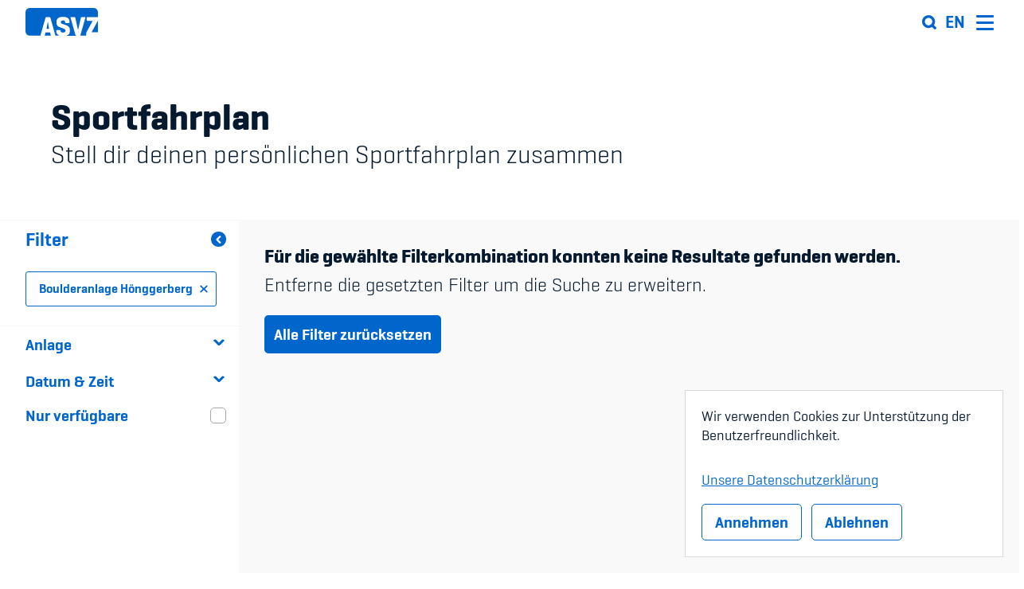

--- FILE ---
content_type: text/html; charset=UTF-8
request_url: https://www.asvz.ch/426-sportfahrplan?f%5B0%5D=facility:63609
body_size: 13327
content:

<!DOCTYPE html>
<html lang="de" dir="ltr" prefix="og: https://ogp.me/ns#">
  <head>

    <meta charset="utf-8" />
<link rel="canonical" href="https://www.asvz.ch/426-sportfahrplan" />
<meta property="og:site_name" content="ASVZ" />
<meta property="og:url" content="https://www.asvz.ch/" />
<meta property="og:title" content="Sportfahrplan" />
<meta property="og:description" content="Der ASVZ bietet allen Hochschulangehörigen ein attraktives und vielfältiges Sportangebot, in welchem es immer wieder Neues zu entdecken gibt und Bewährtes erhalten bleibt." />
<meta property="og:image" content="https://www.asvz.ch//sites/default/files/images/sport/gallery/asvz-logo_og-img_1-1.png" />
<meta name="Generator" content="Drupal 11 (https://www.drupal.org)" />
<meta name="MobileOptimized" content="width" />
<meta name="HandheldFriendly" content="true" />
<meta name="viewport" content="width=device-width, initial-scale=1.0" />
<link rel="alternate" hreflang="de" href="https://www.asvz.ch/426-sportfahrplan" />

    <title>Sportfahrplan | ASVZ</title><link rel="stylesheet" media="all" href="/sites/default/files/css/css_r8T8kKvfyz1jUcVC7rlCftJaezuSoZsV_ZMZUB5BWCo.css?delta=0&amp;language=de&amp;theme=asvz_next&amp;include=eJxtyEsOgCAMRdENoV0SKfBiGgsYC_hZvcaxk3uSyzZuX3A2WrQG1il00eTQfax1FbzkTYVLBP1NH3iHs8saMgU2uCE4jL7OuaaueADOaSd0" />
<link rel="stylesheet" media="all" href="/themes/asvz_next/dist/css/global.css?t9medd" />

    
          <link rel="icon" type="image/png" href="/themes/asvz_next/public/images/favicon/favicon-16x16.png" sizes="16x16" />
      <link rel="icon" type="image/png" href="/themes/asvz_next/public/images/favicon/favicon-32x32.png" sizes="32x32" />
        <link rel="apple-touch-icon" sizes="57x57" href="/themes/asvz_next/public/images/favicon/apple-touch-icon-57x57.png" />
      <link rel="apple-touch-icon" sizes="72x72" href="/themes/asvz_next/public/images/favicon/apple-touch-icon-72x72.png" />
      <link rel="apple-touch-icon" sizes="114x114" href="/themes/asvz_next/public/images/favicon/apple-touch-icon-114x114.png" />
      <link rel="apple-touch-icon" sizes="120x120" href="/themes/asvz_next/public/images/favicon/apple-touch-icon-120x120.png" />
      <link rel="apple-touch-icon" sizes="144x144" href="/themes/asvz_next/public/images/favicon/apple-touch-icon-144x144.png" />
      <link rel="apple-touch-icon" sizes="152x152" href="/themes/asvz_next/public/images/favicon/apple-touch-icon-152x152.png" />
        <meta name="msapplication-square144x144logo" content="/themes/asvz_next/public/images/favicon/mstile-144x144.png" />
        <meta name="msapplication-TileColor" content="#FFFFFF" />
    <link rel="shortcut icon" href="/themes/asvz_next/public/images/favicon/favicon.ico" type="image/vnd.microsoft.icon" />

  </head>
  <body class="overflow-x-hidden body--node body--page">

    <!-- Piwik PRO -->
    <script>
      (function(window, document, dataLayerName, id) {
        window[dataLayerName]=window[dataLayerName]||[],window[dataLayerName].push({start:(new Date).getTime(),event:"stg.start"});var scripts=document.getElementsByTagName('script')      [0],tags=document.createElement('script');
        function stgCreateCookie(a,b,c){var d="";if(c){var e=new Date;e.setTime(e.getTime()+24*c*60*60*1e3),d="; expires="+e.toUTCString()}document.cookie=a+"="+b+d+"; path=/"}
        var isStgDebug=(window.location.href.match("stg_debug")||document.cookie.match("stg_debug"))&&!window.location.href.match("stg_disable_debug");stgCreateCookie("stg_debug",isStgDebug?1:"",isStgDebug?14:-1);
        var qP=[];dataLayerName!=="dataLayer"&&qP.push("data_layer_name="+dataLayerName),isStgDebug&&qP.push("stg_debug");var qPString=qP.length>0?("?"+qP.join("&")):"";
        tags.async=!0,tags.src="https://asvz.containers.piwik.pro/"+id+".js"+qPString,scripts.parentNode.insertBefore(tags,scripts);
        !function(a,n,i){a[n]=a[n]||{};for(var c=0;c<i.length;c++)!function(i){a[n][i]=a[n][i]||{},a[n][i].api=a[n][i].api||function(){var a=[].slice.call(arguments,0);"string"==typeof a[0]&&window[dataLayerName].push({event:n+"."+i+":"+a[0],parameters:[].slice.call(arguments,1)})}}(i[c])}(window,"ppms",["tm","cm"]);
      })(window, document, 'dataLayer', '28153d81-401e-4ac8-9e7d-a58ebc9de309');
    </script>

    <div class="svg-sprite" style="position: absolute; width: 0; height: 0; visibility: hidden;">
      <?xml version="1.0" encoding="UTF-8"?><!DOCTYPE svg PUBLIC "-//W3C//DTD SVG 1.1//EN" "http://www.w3.org/Graphics/SVG/1.1/DTD/svg11.dtd"><svg xmlns="http://www.w3.org/2000/svg" xmlns:xlink="http://www.w3.org/1999/xlink"><defs/><symbol id="arrow-down" viewBox="0 0 32 19.47905">
  <path d="M15.99983,18.08095,26.06221,8.01856a3.47842,3.47842,0,0,1,4.91923,4.91923L18.45874,25.46048a3.479,3.479,0,0,1-4.91923,0L1.01682,12.93779a3.51006,3.51006,0,0,1-.97073-1.9545L0,10.73319v-.25431A3.47783,3.47783,0,0,1,5.93745,8.01856Z" transform="translate(0 -7)"/>
</symbol><symbol id="arrow-left" viewBox="0 0 19.47905 32">
  <path d="M15.39809,15.99982,25.46048,26.0622a3.47842,3.47842,0,0,1-4.91923,4.91923L8.01856,18.45874a3.479,3.479,0,0,1,0-4.91923L20.54125,1.01682a3.51006,3.51006,0,0,1,1.9545-.97073L22.74585,0h.25431a3.47783,3.47783,0,0,1,2.46031,5.93745Z" transform="translate(-6.99999 0.00001)"/>
</symbol><symbol id="arrow-right" viewBox="0 0 19.47905 32">
  <path d="M18.08095,16.00017,8.01856,5.93779a3.47842,3.47842,0,0,1,4.91923-4.91923L25.46048,13.54126a3.479,3.479,0,0,1,0,4.91923L12.93779,30.98318a3.51006,3.51006,0,0,1-1.9545.97073L10.73319,32h-.25431a3.47783,3.47783,0,0,1-2.46031-5.93745Z" transform="translate(-7)"/>
</symbol><symbol id="arrow-up" viewBox="0 0 32 19.47905">
  <path d="M16.00017,15.3981,5.93779,25.46048a3.47842,3.47842,0,0,1-4.91923-4.91923L13.54126,8.01857a3.479,3.479,0,0,1,4.91923,0L30.98318,20.54126a3.51006,3.51006,0,0,1,.97073,1.9545l.0461.2501v.25431a3.47783,3.47783,0,0,1-5.93745,2.46031Z" transform="translate(0 -7)"/>
</symbol><symbol id="check" viewBox="0 0 26 26">
<g id="surface1">
<path style="fill: white" d="M 22.566406 4.730469 L 20.773438 3.511719 C 20.277344 3.175781 19.597656 3.304688 19.265625 3.796875 L 10.476563 16.757813 L 6.4375 12.71875 C 6.015625 12.296875 5.328125 12.296875 4.90625 12.71875 L 3.371094 14.253906 C 2.949219 14.675781 2.949219 15.363281 3.371094 15.789063 L 9.582031 22 C 9.929688 22.347656 10.476563 22.613281 10.96875 22.613281 C 11.460938 22.613281 11.957031 22.304688 12.277344 21.839844 L 22.855469 6.234375 C 23.191406 5.742188 23.0625 5.066406 22.566406 4.730469 Z "/>
</g>
</symbol><symbol id="close" viewBox="0 0 512 512"><path d="M437.5,386.6L306.9,256l130.6-130.6c14.1-14.1,14.1-36.8,0-50.9c-14.1-14.1-36.8-14.1-50.9,0L256,205.1L125.4,74.5  c-14.1-14.1-36.8-14.1-50.9,0c-14.1,14.1-14.1,36.8,0,50.9L205.1,256L74.5,386.6c-14.1,14.1-14.1,36.8,0,50.9  c14.1,14.1,36.8,14.1,50.9,0L256,306.9l130.6,130.6c14.1,14.1,36.8,14.1,50.9,0C451.5,423.4,451.5,400.6,437.5,386.6z"/></symbol><symbol id="email" viewBox="0 0 24 24">
<g id="surface1">
<path style=" " d="M 0 3 L 0 21 L 24 21 L 24 3 Z M 2 5 L 22 5 L 22 7.1875 L 12 12.1875 L 2 7.1875 Z M 2 9.4375 L 11.5625 14.1875 L 12 14.40625 L 12.4375 14.1875 L 22 9.4375 L 22 19 L 2 19 Z "/>
</g>
</symbol><symbol id="facebook" viewBox="0 0 26 26">
<g id="surface1">
<path style=" " d="M 21.125 0 L 4.875 0 C 2.183594 0 0 2.183594 0 4.875 L 0 21.125 C 0 23.816406 2.183594 26 4.875 26 L 21.125 26 C 23.816406 26 26 23.816406 26 21.125 L 26 4.875 C 26 2.183594 23.816406 0 21.125 0 Z M 20.464844 14.003906 L 18.03125 14.003906 L 18.03125 23.007813 L 13.96875 23.007813 L 13.96875 14.003906 L 12.390625 14.003906 L 12.390625 10.96875 L 13.96875 10.96875 L 13.96875 9.035156 C 13.96875 6.503906 15.019531 5 18.007813 5 L 21.03125 5 L 21.03125 8.023438 L 19.273438 8.023438 C 18.113281 8.023438 18.035156 8.453125 18.035156 9.265625 L 18.03125 10.96875 L 20.796875 10.96875 Z "/>
</g>
</symbol><symbol id="linkedin" viewBox="0 0 26 26">
<style type="text/css">
	.st0{fill:#FFFFFF;enable-background:new    ;}
</style>
<path id="Path_2520" class="st0" d="M22.1,22.1h-3.8v-6c0-1.4,0-3.3-2-3.3c-2,0-2.3,1.6-2.3,3.2v6.1h-3.8V9.7h3.7v1.7h0
	c0.8-1.3,2.2-2,3.6-2c3.9,0,4.6,2.6,4.6,5.9V22.1z M5.8,8.1c-1.2,0-2.2-1-2.2-2.2s1-2.2,2.2-2.2S8,4.6,8,5.8S7,8.1,5.8,8.1L5.8,8.1
	 M7.7,22.1H3.9V9.7h3.8V22.1z M24.1,0H1.9C0.9,0,0.1,0.8,0,1.9v22.2c0,1,0.9,1.9,1.9,1.9h22.1c1,0,1.9-0.8,1.9-1.9V1.9
	C26,0.8,25.1,0,24.1,0"/>
</symbol><symbol id="logo" viewBox="0 0 107 40">
  <g id="g10" transform="matrix(.66737 0 0 -.66633 0 39.98)">
    <path id="path22" style="fill:#0066cc" d="m54.35 7h-10l-1.55-5.75c-0.099-0.462-0.312-0.892-0.62-1.25h14.35c-0.308 0.358-0.521 0.788-0.62 1.25l-1.56 5.75zm-7.82 7.85h5.66s-2.65 15.28-2.71 15.82c-0.12-0.84-2.95-15.82-2.95-15.82m104.47 45.15h-141.64c-5.165-0.011-9.349-4.195-9.36-9.36v-41.28c0.011-5.165 4.195-9.349 9.36-9.36h24c-0.173 0.399-0.173 0.851 0 1.25l10.89 37.3c0.155 1.093 1.129 1.879 2.23 1.8h6.5c1.101 0.079 2.075-0.707 2.23-1.8l10.79-37.3c0.173-0.399 0.173-0.851 0-1.25h9.58c-5.45 1.75-7.47 5.48-7.47 9.25v1.31c0 1.26 0.48 1.81 1.74 1.81h6.26c1.26 0 1.68-0.54 1.68-1.81 0-2.77 2.35-3.79 5.29-3.79s5.35 1 5.35 3.79v1.2c0 2.17-2.89 3.19-5.17 4l-8.95 3.25c-3.273 1.337-5.46 4.467-5.59 8v3.54c0 5.17 3.13 10.29 14.26 10.29s14.5-5.11 14.5-10.29v-1.32c0-1.26-0.48-1.81-1.74-1.81h-6.25c-1.26 0-1.68 0.54-1.68 1.81 0 2.77-1.93 3.77-4.7 3.77s-4.75-1-4.75-3.79v-0.6c0.006-1.197 0.787-2.253 1.93-2.61l10.11-3.43c4.45-1.5 7.81-4.63 7.81-9.08v-4.27c0-3.77-1.95-7.5-7.37-9.25h20.5c-0.323 0.355-0.553 0.784-0.67 1.25l-10.91 37.33c-0.36 1.14 0.06 1.8 1.32 1.8h7.1c1.069 0.059 1.995-0.735 2.1-1.8l6-26.65 6.26 26.65c0.106 1.069 1.037 1.864 2.11 1.8h6.5c1.26 0 1.68-0.66 1.32-1.8l-10.87-37.3c-0.12-0.466-0.35-0.895-0.67-1.25h13.8c-0.222 0.355-0.327 0.772-0.3 1.19v4.69c-0.016 0.42 0.088 0.837 0.3 1.2l14 25.15h-11.48c-1.26 0-1.81 0.48-1.81 1.74v4.7c0 1.26 0.54 1.68 1.81 1.68h21.6c0.539 0.067 1.079-0.113 1.47-0.49v10.78c-0.011 5.149-4.171 9.327-9.32 9.36m-4.66-52.43h13.6 0.39v25.15-0.06l-13.99-25.09z"/>
  </g>
</symbol><symbol id="message-error" viewBox="0 0 26 26">
<g id="surface1">
<path style=" " d="M 25.289063 20.132813 L 15.234375 2.71875 C 14.003906 0.589844 11.996094 0.589844 10.765625 2.71875 L 0.710938 20.132813 C -0.519531 22.261719 0.488281 24 2.945313 24 L 23.054688 24 C 25.511719 24 26.515625 22.261719 25.289063 20.132813 Z M 11.617188 7.660156 C 11.980469 7.269531 12.4375 7.074219 13 7.074219 C 13.5625 7.074219 14.019531 7.265625 14.382813 7.652344 C 14.738281 8.035156 14.921875 8.519531 14.921875 9.101563 C 14.921875 9.597656 14.171875 13.269531 13.921875 15.9375 L 12.113281 15.9375 C 11.894531 13.269531 11.078125 9.597656 11.078125 9.101563 C 11.078125 8.527344 11.261719 8.046875 11.617188 7.660156 Z M 14.355469 20.355469 C 13.976563 20.722656 13.523438 20.910156 13 20.910156 C 12.476563 20.910156 12.023438 20.722656 11.644531 20.355469 C 11.265625 19.984375 11.078125 19.539063 11.078125 19.011719 C 11.078125 18.488281 11.265625 18.035156 11.644531 17.65625 C 12.023438 17.277344 12.476563 17.089844 13 17.089844 C 13.523438 17.089844 13.976563 17.277344 14.355469 17.65625 C 14.734375 18.035156 14.921875 18.488281 14.921875 19.011719 C 14.921875 19.539063 14.734375 19.984375 14.355469 20.355469 Z "/>
</g>
</symbol><symbol id="message-status" viewBox="0 0 26 26">
<g id="surface1">
<path style=" " d="M 22.566406 4.730469 L 20.773438 3.511719 C 20.277344 3.175781 19.597656 3.304688 19.265625 3.796875 L 10.476563 16.757813 L 6.4375 12.71875 C 6.015625 12.296875 5.328125 12.296875 4.90625 12.71875 L 3.371094 14.253906 C 2.949219 14.675781 2.949219 15.363281 3.371094 15.789063 L 9.582031 22 C 9.929688 22.347656 10.476563 22.613281 10.96875 22.613281 C 11.460938 22.613281 11.957031 22.304688 12.277344 21.839844 L 22.855469 6.234375 C 23.191406 5.742188 23.0625 5.066406 22.566406 4.730469 Z "/>
</g>
</symbol><symbol id="message-warning" viewBox="0 0 30 30">
    <path d="M15,3C8.373,3,3,8.373,3,15c0,6.627,5.373,12,12,12s12-5.373,12-12C27,8.373,21.627,3,15,3z M16.212,8l-0.2,9h-2.024l-0.2-9 H16.212z M15.003,22.189c-0.828,0-1.323-0.441-1.323-1.182c0-0.755,0.494-1.196,1.323-1.196c0.822,0,1.316,0.441,1.316,1.196 C16.319,21.748,15.825,22.189,15.003,22.189z"/>
</symbol><symbol id="phone" viewBox="0 0 26 26">
<g id="surface1">
<path style=" " d="M 22.386719 18.027344 C 20.839844 16.703125 19.265625 15.898438 17.738281 17.222656 L 16.824219 18.019531 C 16.15625 18.601563 14.914063 21.3125 10.113281 15.785156 C 5.3125 10.269531 8.167969 9.410156 8.839844 8.835938 L 9.757813 8.035156 C 11.277344 6.710938 10.703125 5.042969 9.605469 3.324219 L 8.945313 2.285156 C 7.84375 0.574219 6.640625 -0.550781 5.117188 0.769531 L 4.292969 1.492188 C 3.617188 1.980469 1.734375 3.578125 1.277344 6.609375 C 0.726563 10.246094 2.464844 14.414063 6.4375 18.984375 C 10.40625 23.558594 14.296875 25.855469 17.976563 25.816406 C 21.035156 25.78125 22.886719 24.140625 23.464844 23.542969 L 24.289063 22.820313 C 25.8125 21.5 24.867188 20.152344 23.316406 18.828125 Z "/>
</g>
</symbol><symbol id="play" viewBox="0 0 50 50">
<g id="surface1">
<path style=" " d="M 10 5.25 L 10 44.746094 L 43.570313 25 Z "/>
</g>
</symbol><symbol id="search-inline" viewBox="0 0 32 32">
    <g stroke="none" stroke-width="1" fill="none" fill-rule="evenodd">
        <g>
            <g transform="translate(1.000000, 3.000000)">
                <g id="Group">
                    <rect id="Rectangle" fill="#AAB4BF" x="6" y="0" width="17" height="3"/>
                    <rect id="Rectangle-Copy-2" fill="#AAB4BF" x="6" y="5" width="17" height="3"/>
                    <rect id="Rectangle-Copy-4" fill="#AAB4BF" x="6" y="11" width="17" height="3"/>
                    <rect id="Rectangle-Copy-6" fill="#AAB4BF" x="6" y="17" width="17" height="3"/>
                    <rect id="Rectangle-Copy" fill="#6F7C8A" x="0" y="0" width="4" height="3"/>
                    <rect id="Rectangle-Copy-3" fill="#6F7C8A" x="0" y="5" width="4" height="3"/>
                    <rect id="Rectangle-Copy-5" fill="#6F7C8A" x="0" y="11" width="4" height="3"/>
                    <rect id="Rectangle-Copy-7" fill="#6F7C8A" x="0" y="17" width="4" height="3"/>
                </g>
                <path d="M29.5250374,25.6119023 C28.9282087,26.1630172 28.0016083,26.1222881 27.4545687,25.5208939 L23.096864,20.7258847 C19.9241634,22.6466396 15.8296104,21.8795992 13.5521678,18.9378586 C11.2747252,15.996118 11.5293568,11.8031859 14.1457323,9.16383367 C16.8482804,6.43838643 21.1737628,6.26624735 24.0807806,8.76845349 C26.9877984,11.2706596 27.4996617,15.6065283 25.2564614,18.7273576 L29.6138306,23.5227112 C29.8768714,23.8115549 30.0153081,24.1940159 29.998654,24.5858679 C29.9819998,24.9777198 29.8116205,25.3468264 29.5250374,25.6119023 Z M14.9295421,14.3883227 C14.9295421,16.8369029 16.8973912,18.8218693 19.3248562,18.8218693 C21.7523211,18.8218693 23.7201703,16.8369029 23.7201703,14.3883227 C23.7201703,11.9397425 21.7523211,9.95477606 19.3248562,9.95477606 C16.8988269,9.95826884 14.9330047,11.9411907 14.9295421,14.3883227 Z" id="Shape" fill="#0066CC"/>
            </g>
        </g>
    </g>
</symbol><symbol id="search" viewBox="0 0 24 24">
<style type="text/css">
	.st0{fill:#0066CC;}
</style>
<path class="st0" d="M23.3,20l-3.3-3.3c1.1-1.7,1.7-3.7,1.7-5.8c0-6-4.9-10.8-10.8-10.8C4.9,0,0,4.9,0,10.8c0,6,4.9,10.8,10.8,10.8
	c2.1,0,4.1-0.6,5.8-1.7l3.3,3.3c0.5,0.5,1,0.7,1.6,0.7c0.6,0,1.2-0.2,1.6-0.7C24.2,22.4,24.2,20.9,23.3,20z M4.6,10.8
	c0-3.4,2.8-6.2,6.2-6.2c3.4,0,6.2,2.8,6.2,6.2c0,1.6-0.6,3.2-1.8,4.4C14,16.3,12.5,17,10.8,17C7.4,17,4.6,14.2,4.6,10.8z"/>
</symbol><symbol id="twitter" viewBox="0 0 26 26">
<g id="surface1">
<path style=" " d="M 25.855469 5.574219 C 24.914063 5.992188 23.902344 6.273438 22.839844 6.402344 C 23.921875 5.75 24.757813 4.722656 25.148438 3.496094 C 24.132813 4.097656 23.007813 4.535156 21.8125 4.769531 C 20.855469 3.75 19.492188 3.113281 17.980469 3.113281 C 15.082031 3.113281 12.730469 5.464844 12.730469 8.363281 C 12.730469 8.773438 12.777344 9.175781 12.867188 9.558594 C 8.503906 9.339844 4.636719 7.246094 2.046875 4.070313 C 1.59375 4.847656 1.335938 5.75 1.335938 6.714844 C 1.335938 8.535156 2.261719 10.140625 3.671875 11.082031 C 2.808594 11.054688 2 10.820313 1.292969 10.425781 C 1.292969 10.449219 1.292969 10.46875 1.292969 10.492188 C 1.292969 13.035156 3.101563 15.15625 5.503906 15.640625 C 5.0625 15.761719 4.601563 15.824219 4.121094 15.824219 C 3.78125 15.824219 3.453125 15.792969 3.132813 15.730469 C 3.800781 17.8125 5.738281 19.335938 8.035156 19.375 C 6.242188 20.785156 3.976563 21.621094 1.515625 21.621094 C 1.089844 21.621094 0.675781 21.597656 0.265625 21.550781 C 2.585938 23.039063 5.347656 23.90625 8.3125 23.90625 C 17.96875 23.90625 23.25 15.90625 23.25 8.972656 C 23.25 8.742188 23.246094 8.515625 23.234375 8.289063 C 24.261719 7.554688 25.152344 6.628906 25.855469 5.574219 "/>
</g>
</symbol></svg>
    </div>

        <a href="#main-content" class="visually-hidden focusable">
      Direkt zum Inhalt
    </a>

    
      <div class="dialog-off-canvas-main-canvas" data-off-canvas-main-canvas>
    


  


  <div data-drupal-messages-fallback class="hidden"></div>



<div class="page page--has-sticky-header">
  <header  id="header-main" role="banner" class="header pdghx flex flex--middle relative before before--overlay sticky">
    <a class="header-logo block relative" href="/"><svg xmlns="http://www.w3.org/2000/svg" width="107" height="40" viewBox="0 0 107 40" preserveAspectRatio="xMinYMin meet"><path d="M36.27156,35.31569h-6.6737l-1.03442,3.8314a1.88039,1.88039,0,0,1-.41377.83291h9.57676a1.88039,1.88039,0,0,1-.41377-.83291ZM31.05273,30.085H34.83s-1.76853-10.18152-1.80857-10.54134c-.08008.55972-1.96874,10.54134-1.96874,10.54134M100.77287.0002H6.24658A6.25491,6.25491,0,0,0,0,6.237v27.5061A6.2549,6.2549,0,0,0,6.24658,39.98H22.26346a1.04476,1.04476,0,0,1,0-.83291L29.53112,14.293a1.401,1.401,0,0,1,1.48823-1.19939h4.33791A1.401,1.401,0,0,1,36.8455,14.293l7.20092,24.85411a1.04478,1.04478,0,0,1,0,.83291h6.39341c-3.63716-1.16608-4.98525-3.65149-4.98525-6.16355v-.87289c0-.83958.32034-1.20606,1.16122-1.20606h4.17774c.84089,0,1.12118.35982,1.12118,1.20606,0,1.84573,1.56832,2.52539,3.53039,2.52539s3.57043-.66633,3.57043-2.52539V32.144c0-1.44594-1.9287-2.12559-3.4503-2.66532l-5.973-2.16557a5.997,5.997,0,0,1-3.7306-5.33064V19.62362c0-3.44493,2.08887-6.85654,9.5167-6.85654s9.67687,3.40495,9.67687,6.85654v.87956c0,.83958-.32034,1.20606-1.16122,1.20606H59.72295c-.84089,0-1.12118-.35982-1.12118-1.20606,0-1.84573-1.288-2.51206-3.13664-2.51206s-3.17.66633-3.17,2.52539v.3998a1.83252,1.83252,0,0,0,1.288,1.73912l6.74711,2.28551c2.96979.99949,5.21216,3.08511,5.21216,6.05028v2.84523c0,2.51206-1.30137,4.99747-4.91852,6.16355H74.305a1.93746,1.93746,0,0,1-.44714-.83291l-7.281-24.8741c-.24025-.75962.04-1.19939.88093-1.19939h4.73833A1.3339,1.3339,0,0,1,73.59757,14.293l4.00422,17.75769L81.77953,14.293a1.33453,1.33453,0,0,1,1.40815-1.19939h4.33791c.84088,0,1.12118.43978.88093,1.19939L81.1522,39.14709a1.981,1.981,0,0,1-.44714.83291h9.2097a1.33292,1.33292,0,0,1-.20021-.79293V36.062a1.47345,1.47345,0,0,1,.20021-.7996L99.258,18.50418h-7.6614c-.84088,0-1.20794-.31984-1.20794-1.15942V14.213c0-.83957.36038-1.11943,1.20794-1.11943h14.4152a1.201,1.201,0,0,1,.981.3265V6.237A6.2553,6.2553,0,0,0,100.77289.0002M97.66295,34.93588h9.33651V18.21766Z"/></svg>
</a>
    <div class="header-right">
      <div class="header-search xl-mrgl++">
        <button id="open-search"><svg  class="icon icon--search">
  <use xmlns:xlink="http://www.w3.org/1999/xlink" xlink:href="#search"></use>
</svg></button>
          <form class="header-search__form relative">
    <label class="field-label visible-sr" for="text">Text</label>
    <div class="input-wrapper input-wrapper--icon">
      <svg  class="icon icon--search">
  <use xmlns:xlink="http://www.w3.org/1999/xlink" xlink:href="#search"></use>
</svg>
      <input type="text" id="search-header" placeholder="Sportart, Anlage, Events, ..." class="field field--small header-search__field" autocomplete="off" tabindex="-1">
      <svg  class="icon icon--close">
  <use xmlns:xlink="http://www.w3.org/1999/xlink" xlink:href="#close"></use>
</svg>
      <div class="header-search__suggestions input-suggestions text-small material bg-white dropdown">
        <ul class="input-suggestions__container list list-stacked list-stacked--divided list-stacked--tight"></ul>
        <div class="input-suggestions__item block link pdgh pdgv-- input-suggestions__none text-medium pdg- sm-pdg">
          <h3 class="text-normal text-bold mrgb--">Keine Resultate gefunden</h3>
          <div class="text-normal text-tiny">Für diesen Begriff konnten leider keine Resultate gefunden werden.</div>
        </div>
      </div>
    </div>
  </form>

      </div>

        <div class="language-switcher"><span class="text-menu-language"><a href="https://www.asvz.ch/en/634-welcome-asvz?f%5B0%5D=facility%3A63609" class="language-link menu__link menu__link--1 text-uppercase link inline-block" hreflang="en" data-drupal-link-query="{&quot;f&quot;:[&quot;facility:63609&quot;]}" data-drupal-link-system-path="node/634">en</a></span></div>



      <button class="btn__burger header__menu-btn" id="header-menu-btn">
        <span></span>
      </button>
        
  

        <nav>
              <ul id="block-asvz-next-main-menu" class="menu menu--1">
      
                            <li class="menu__item menu__item--1">
            <p class="text-lead--small">Sport</p>
                          <ul class="menu menu--2">
                                <li class="menu__item menu__item--2">
                                    <a href="/426-sportfahrplan" class="menu__link menu__link--2 text-menu is-active" tabindex="-1" data-drupal-link-system-path="node/426">Sportfahrplan</a>
                </li>
                                <li class="menu__item menu__item--2">
                                    <a href="/408-sportarten" class="menu__link menu__link--2 text-menu" tabindex="-1" data-drupal-link-system-path="node/408">Sportarten</a>
                </li>
                                <li class="menu__item menu__item--2">
                                    <a href="/407-sportanlagen" class="menu__link menu__link--2 text-menu" tabindex="-1" data-drupal-link-system-path="node/407">Sportanlagen</a>
                </li>
                                <li class="menu__item menu__item--2">
                                    <a href="/409-unsere-events" class="menu__link menu__link--2 text-menu" tabindex="-1" data-drupal-link-system-path="node/409">Events</a>
                </li>
                                <li class="menu__item menu__item--2">
                                    <a href="https://asvz.ch/303255-asvzhome" class="menu__link menu__link--2 text-menu" tabindex="-1">ASVZ@home</a>
                </li>
                              </ul>
                      </li>
                            <li class="menu__item menu__item--1">
            <p class="text-lead--small">Mitmachen</p>
                          <ul class="menu menu--2">
                                <li class="menu__item menu__item--2">
                                    <a href="/59666-willkommen-im-asvz" class="menu__link menu__link--2 text-menu" tabindex="-1" data-drupal-link-system-path="node/59666">Member&#039;s Manual / FAQ</a>
                </li>
                                <li class="menu__item menu__item--2">
                                    <a href="/59414-hausordnung-und-fairplay" class="menu__link menu__link--2 text-menu" tabindex="-1" data-drupal-link-system-path="node/59414">Fairplay</a>
                </li>
                                <li class="menu__item menu__item--2">
                                    <a href="/59443-teilnahmeberechtigung" class="menu__link menu__link--2 text-menu" tabindex="-1" data-drupal-link-system-path="node/59443">Teilnahmeberechtigung</a>
                </li>
                              </ul>
                      </li>
                            <li class="menu__item menu__item--1">
            <p class="text-lead--small">Services &amp; Info</p>
                          <ul class="menu menu--2">
                                <li class="menu__item menu__item--2">
                                    <a href="/sport/271429-asvz-academy" class="menu__link menu__link--2 text-menu" tabindex="-1" data-drupal-link-system-path="node/271429">Academy</a>
                </li>
                                <li class="menu__item menu__item--2">
                                    <a href="/59457-asvz-blog" class="menu__link menu__link--2 text-menu" tabindex="-1" data-drupal-link-system-path="node/59457">Blog</a>
                </li>
                                <li class="menu__item menu__item--2">
                                    <a href="/499587-diversitaet-und-inklusion" class="menu__link menu__link--2 text-menu" tabindex="-1" data-drupal-link-system-path="node/499587">Diversität &amp; Inklusion</a>
                </li>
                                <li class="menu__item menu__item--2">
                                    <a href="/586290-infomails" class="menu__link menu__link--2 text-menu" tabindex="-1" data-drupal-link-system-path="node/586290">Infomails</a>
                </li>
                                <li class="menu__item menu__item--2">
                                    <a href="/sport/45667-juniors-club" class="menu__link menu__link--2 text-menu" tabindex="-1" data-drupal-link-system-path="node/45667">Kinderbetreuung</a>
                </li>
                                <li class="menu__item menu__item--2">
                                    <a href="/59398-beitraege-krankenversicherung" class="menu__link menu__link--2 text-menu" tabindex="-1" data-drupal-link-system-path="node/59398">Krankenversicherung</a>
                </li>
                                <li class="menu__item menu__item--2">
                                    <a href="/198009-schwangerschaft-und-sport-im-asvz" class="menu__link menu__link--2 text-menu" tabindex="-1" data-drupal-link-system-path="node/198009">Schwangerschaft &amp; Sport</a>
                </li>
                                <li class="menu__item menu__item--2">
                                    <a href="/59745-spitzensport-studium" class="menu__link menu__link--2 text-menu" tabindex="-1" data-drupal-link-system-path="node/59745">Spitzensport &amp; Studium</a>
                </li>
                              </ul>
                      </li>
                            <li class="menu__item menu__item--1">
            <p class="text-lead--small">Über uns</p>
                          <ul class="menu menu--2">
                                <li class="menu__item menu__item--2">
                                    <a href="/624-organisation" class="menu__link menu__link--2 text-menu" tabindex="-1" data-drupal-link-system-path="node/624">Organisation</a>
                </li>
                                <li class="menu__item menu__item--2">
                                    <a href="/625-team" class="menu__link menu__link--2 text-menu" tabindex="-1" data-drupal-link-system-path="node/625">Team</a>
                </li>
                                <li class="menu__item menu__item--2">
                                    <a href="/59653-offene-stellen" class="menu__link menu__link--2 text-menu" tabindex="-1" data-drupal-link-system-path="node/59653">Offene Stellen</a>
                </li>
                                <li class="menu__item menu__item--2">
                                    <a href="/80771-mitgliedervereine" class="menu__link menu__link--2 text-menu" tabindex="-1" data-drupal-link-system-path="node/80771">Mitgliedervereine</a>
                </li>
                                <li class="menu__item menu__item--2">
                                    <a href="/626-sponsoren-und-partner" class="menu__link menu__link--2 text-menu" tabindex="-1" data-drupal-link-system-path="node/626">Sponsoren und Partner</a>
                </li>
                                <li class="menu__item menu__item--2">
                                    <a href="/627-netzwerk" class="menu__link menu__link--2 text-menu" tabindex="-1" data-drupal-link-system-path="node/627">Netzwerk</a>
                </li>
                              </ul>
                      </li>
              </ul>
    </nav>
  





    </div>
  </header>

      



    



  <main role="main">
    <a id="main-content" tabindex="-1"></a>

        <div class="layout-content ">
        <div id="block-asvz-next-content">
  
    
      <div id="schedule" data-title="Sportfahrplan" data-lead="Stell dir deinen persönlichen Sportfahrplan zusammen" class="layout layout--content"></div>



  </div>


    </div>
  </main>

  <div class="page-bottom relative pdgvx pdgb0">
      
<div class="bg-brand-light" id="sponsors-section">
  <div class="container container--wide pdgx pdgv++ md-pdgvx">
      <h2 class="pdgb- md-pdgb+ mrgb0 ">ASVZ-Sponsoren</h2>
    
          

    
<div class="grid grid--multiline has-2-columns">
      <div class="grid__item lg-w-1/2">
      
<a href="https://www.craftsportswear.ch/de/" target="_blank" class="block box box--sponsor bg-white overflow-hidden pdg+ lg-pdg++">
  
                <div  loading="eager" width="192" height="96" class="responsive-image responsive-image--sponsors_logo_responsive">
    <picture>
                      <!--[if IE 9]><video style="display: none;"><![endif]-->
                  <source srcset="/sites/default/files/styles/sponsors_logo_xl_1x/public/sponsor/images/Craft-Logo-BLK_Website.jpg.png?itok=XVIC72AR 1x, /sites/default/files/styles/sponsors_logo_xl_2x/public/sponsor/images/Craft-Logo-BLK_Website.jpg.png?itok=gpgKw4zN 2x" media="all and (min-width: 1441px)" type="image/png" width="288" height="112"/>
                  <source srcset="/sites/default/files/styles/sponsors_logo_lg_1x/public/sponsor/images/Craft-Logo-BLK_Website.jpg.png?itok=8WVnVc_f 1x, /sites/default/files/styles/sponsors_logo_lg_2x/public/sponsor/images/Craft-Logo-BLK_Website.jpg.png?itok=VbwJ3fHK 2x" media="all and (min-width: 1140px) and (max-width: 1440px)" type="image/png" width="224" height="96"/>
                  <source srcset="/sites/default/files/styles/sponsors_logo_md_1x/public/sponsor/images/Craft-Logo-BLK_Website.jpg.png?itok=C7lPR18r 1x, /sites/default/files/styles/sponsors_logo_md_2x/public/sponsor/images/Craft-Logo-BLK_Website.jpg.png?itok=oumJeitZ 2x" media="all and (min-width: 961px) and (max-width: 1139px)" type="image/png" width="192" height="96"/>
                  <source srcset="/sites/default/files/styles/sponsors_logo_sm_1x/public/sponsor/images/Craft-Logo-BLK_Website.jpg.png?itok=-BxNioY7 1x, /sites/default/files/styles/sponsors_logo_sm_2x/public/sponsor/images/Craft-Logo-BLK_Website.jpg.png?itok=ZrqPIw_8 2x" media="all and (min-width: 641px) and (max-width: 960px)" type="image/png" width="176" height="80"/>
                  <source srcset="/sites/default/files/styles/sponsors_logo_xs_1x/public/sponsor/images/Craft-Logo-BLK_Website.jpg.png?itok=QDfU97o3 1x, /sites/default/files/styles/sponsors_logo_xs_2x/public/sponsor/images/Craft-Logo-BLK_Website.jpg.png?itok=CrkUG1mL 2x" media="all and (max-width: 640px)" type="image/png" width="128" height="64"/>
                <!--[if IE 9]></video><![endif]-->
      
            <img loading="eager" width="192" height="96" data-src="/sites/default/files/styles/sponsors_logo_md_1x/public/sponsor/images/Craft-Logo-BLK_Website.jpg.png?itok=C7lPR18r" class="will-lazyload lazyload" src="/sites/default/files/styles/sponsors_logo_md_1x/public/sponsor/images/Craft-Logo-BLK_Website.jpg.png?itok=C7lPR18r" alt="Zur Website von Craft" />

    </picture>
  </div>


      
</a>

    </div>
      <div class="grid__item lg-w-1/2">
      
<a href="https://www.zkb.ch/" target="_blank" class="block box box--sponsor bg-white overflow-hidden pdg+ lg-pdg++">
  
                <div  loading="eager" width="192" height="96" class="responsive-image responsive-image--sponsors_logo_responsive">
    <picture>
                      <!--[if IE 9]><video style="display: none;"><![endif]-->
                  <source srcset="/sites/default/files/styles/sponsors_logo_xl_1x/public/sponsor/images/Logo_100mm_RGB_ab%204.3.19_0.jpg.png?itok=HI6yW-rV 1x, /sites/default/files/styles/sponsors_logo_xl_2x/public/sponsor/images/Logo_100mm_RGB_ab%204.3.19_0.jpg.png?itok=LQ3hoZS9 2x" media="all and (min-width: 1441px)" type="image/png" width="288" height="112"/>
                  <source srcset="/sites/default/files/styles/sponsors_logo_lg_1x/public/sponsor/images/Logo_100mm_RGB_ab%204.3.19_0.jpg.png?itok=Ap0U-OvG 1x, /sites/default/files/styles/sponsors_logo_lg_2x/public/sponsor/images/Logo_100mm_RGB_ab%204.3.19_0.jpg.png?itok=WWA2cGxZ 2x" media="all and (min-width: 1140px) and (max-width: 1440px)" type="image/png" width="224" height="96"/>
                  <source srcset="/sites/default/files/styles/sponsors_logo_md_1x/public/sponsor/images/Logo_100mm_RGB_ab%204.3.19_0.jpg.png?itok=CtGJD4q6 1x, /sites/default/files/styles/sponsors_logo_md_2x/public/sponsor/images/Logo_100mm_RGB_ab%204.3.19_0.jpg.png?itok=eDk2m5V3 2x" media="all and (min-width: 961px) and (max-width: 1139px)" type="image/png" width="192" height="96"/>
                  <source srcset="/sites/default/files/styles/sponsors_logo_sm_1x/public/sponsor/images/Logo_100mm_RGB_ab%204.3.19_0.jpg.png?itok=KoFjeAKe 1x, /sites/default/files/styles/sponsors_logo_sm_2x/public/sponsor/images/Logo_100mm_RGB_ab%204.3.19_0.jpg.png?itok=4UjdpfOs 2x" media="all and (min-width: 641px) and (max-width: 960px)" type="image/png" width="176" height="80"/>
                  <source srcset="/sites/default/files/styles/sponsors_logo_xs_1x/public/sponsor/images/Logo_100mm_RGB_ab%204.3.19_0.jpg.png?itok=RL3JPbIk 1x, /sites/default/files/styles/sponsors_logo_xs_2x/public/sponsor/images/Logo_100mm_RGB_ab%204.3.19_0.jpg.png?itok=Yix3a7uk 2x" media="all and (max-width: 640px)" type="image/png" width="128" height="64"/>
                <!--[if IE 9]></video><![endif]-->
      
            <img loading="eager" width="192" height="96" data-src="/sites/default/files/styles/sponsors_logo_md_1x/public/sponsor/images/Logo_100mm_RGB_ab%204.3.19_0.jpg.png?itok=CtGJD4q6" class="will-lazyload lazyload" src="/sites/default/files/styles/sponsors_logo_md_1x/public/sponsor/images/Logo_100mm_RGB_ab%204.3.19_0.jpg.png?itok=CtGJD4q6" alt="Zur Website von ZKB" />

    </picture>
  </div>


      
</a>

    </div>
  </div>

      </div>
</div>



    <footer class="footer text-white bg-brand">
      <div class="container container--wide pdgx pdgv++ md-pdgvx">

          <div id="block-asvznewsletterblock">
  
    
      <div class="box bg-brand newsletter-box newsletter-box--footer">
    <div class="grid">
      <div class="grid__item">
        <h2 class="text-white text-bold mrgb">Jetzt für ASVZ-Infomail anmelden</h2>
        <p class="text-white text-h4 mrgb">Neues, Wissenswertes und Inspirierendes über den ASVZ direkt in deine Mailbox erhalten</p>
      </div>
      <div class="grid__item">
        <form class="flex" data-drupal-selector="asvz-newsletter-form" action="/426-sportfahrplan?f%5B0%5D=facility%3A63609" method="post" id="asvz-newsletter-form" accept-charset="UTF-8">
  <div class="newsletter-box__field form-group js-form-item form-item js-form-type-email form-item-email js-form-item-email">
      
        <input class="field mrg0 field--inverted form-email" placeholder="E-Mail-Adresse" size="" data-drupal-selector="edit-email" type="email" id="edit-email" name="email" value="" maxlength="254" />

        </div>
<button class="btn newsletter-box__btn btn--inverted button button--button js-form-submit form-submit btn--primary" data-drupal-selector="edit-submit" type="submit" id="edit-submit" name="op" value="Anmelden">Anmelden</button>
<input autocomplete="off" data-drupal-selector="form-kqmkqzrie69mh2ygt8g0eiy-cd5vwem5zrws-hvnmj0" type="hidden" name="form_build_id" value="form-KqmkqZRiE69mH2ygT8G0EIy_CD5vwEM5ZRws-HvnMJ0" />
<input data-drupal-selector="edit-asvz-newsletter-form" type="hidden" name="form_id" value="asvz_newsletter_form" />

</form>

      </div>
    </div>
  </div>

  </div>



        <div class="grid">
          <div class="grid__item md-w-1/4">
            <div id="block-asvz-next-asvzaddressblock" class="text-tiny mrgb-- md-mrgb+">
  
    Akademischer Sportverband Zürich<br />
ETH Zürich<br />
8092 Zürich
    <div><a href="tel:+41 44 632 42 10">+41 44 632 42 10</a></div>
    <div><a href="mailto:info@asvz.ch">info@asvz.ch</a></div>

  </div>

  


    
    <ul id="block-socialmediamenu" class="list-inline list-inline--small mrgt++">

                  <li>
            <a href="https://www.instagram.com/asvz.official/" class="block footer__logo-link mrgr--- mrgb--" target="_blank">
              <img src="/themes/asvz_next/public/images/footer/instagram.png"  alt="Instagram">
            </a>
          </li>
                  <li>
            <a href="https://ch.linkedin.com/company/akademischer-sportverband-z%C3%BCrich" class="block footer__logo-link mrgr--- mrgb--" target="_blank">
              <img src="/themes/asvz_next/public/images/footer/linkedin.png"  alt="Linkedin">
            </a>
          </li>
                  <li>
            <a href="https://vimeo.com/asvz" class="block footer__logo-link mrgr--- mrgb--" target="_blank">
              <img src="/themes/asvz_next/public/images/footer/vimeo.png"  alt="Vimeo">
            </a>
          </li>
                  <li>
            <a href="https://www.youtube.com/user/theASVZchannel" class="block footer__logo-link mrgr--- mrgb--" target="_blank">
              <img src="/themes/asvz_next/public/images/footer/youtube.png"  alt="YouTube">
            </a>
          </li>
              </ul>
      



          </div>
          <div class="grid__item md-w-3/4 ">
            
  <div class="footer-navigation pdgb md-pdgb">
  <div class="grid">

          <div class="grid__item sm-w-3/3 md-w-1/3 lg-w-1/3">
        <h3 class="text-white text-regular text-tiny mrgb">Quicklinks</h3>
        <ul class="list-stacked">
                      <li class="text-h5 text-semi"><a href="/143811-beschwerde-und-schlichtungsstelle-ombudspersons" title="Beschwerdestelle" data-drupal-link-system-path="node/143811">Beschwerdestelle</a></li>
                      <li class="text-h5 text-semi"><a href="/198615-fundstellen" data-drupal-link-system-path="node/198615">Fundstellen</a></li>
                      <li class="text-h5 text-semi"><a href="https://schalter.asvz.ch" title="Online-Schalter">Online-Schalter</a></li>
                      <li class="text-h5 text-semi"><a href="https://staff.asvz.ch/">Staff-Tool</a></li>
                  </ul>
      </div>
          <div class="grid__item sm-w-3/3 md-w-1/3 lg-w-1/3">
        <h3 class="text-white text-regular text-tiny mrgb">Information</h3>
        <ul class="list-stacked">
                      <li class="text-h5 text-semi"><a href="/77533-allgemeine-vertragsbedingungen-avb" data-drupal-link-system-path="node/77533">AVB</a></li>
                      <li class="text-h5 text-semi"><a href="/59414-hausordnung-und-fairplay" data-drupal-link-system-path="node/59414">Hausordnung und Fairplay</a></li>
                      <li class="text-h5 text-semi"><a href="/380636-datenschutzerklaerung" data-drupal-link-system-path="node/380636">Datenschutzerklärung</a></li>
                      <li class="text-h5 text-semi"><a href="/59397-impressum" data-drupal-link-system-path="node/59397">Impressum</a></li>
                  </ul>
      </div>
    

    <div class="grid__item sm-w-3/3 md-w-1/3 lg-w-1/3">

                    <h3 class="text-white text-tiny text-regular mrgb">ASVZ-Apps</h3>
            <ul class="list-stacked" >
                              <li>
                  <a href="https://itunes.apple.com/ch/app/asvz/id407786549?mt=8" class="block footer__logo-link mrgb0" target="_blank">
                    <img src="/themes/asvz_next/public/images/footer/app-store.png"  alt="App Store">
                  </a>
                </li>
                              <li>
                  <a href="https://play.google.com/store/apps/details?id=ch.asvz.asvz" class="block footer__logo-link mrgb0" target="_blank">
                    <img src="/themes/asvz_next/public/images/footer/google-play.png"  alt="Google Play">
                  </a>
                </li>
                          </ul>

        
    </div>
  </div>
</div>



          </div>
        </div>

        <div class="text-tiny mrgt-- md-mrgt-">&copy; Copyright ASVZ. Alle Rechte vorbehalten.</div>
      </div>
    </footer>
  </div>

</div>

  </div>

    <script>window.dataLayer = window.dataLayer || []; window.dataLayer.push({"drupalLanguage":"de","drupalCountry":"CH","siteName":"ASVZ","entityCreated":"1473259078","entityLangcode":"de","entityStatus":"1","entityUid":"1","entityUuid":"6ab9ec64-0f05-49f7-8ae0-1378e536b473","entityVid":"605613","entityName":"admin","entityType":"node","entityBundle":"page","entityId":"426","entityTitle":"Sportfahrplan","userUid":0});</script>


    <script type="application/json" data-drupal-selector="drupal-settings-json">{"path":{"baseUrl":"\/","pathPrefix":"","currentPath":"node\/426","currentPathIsAdmin":false,"isFront":false,"currentLanguage":"de","currentQuery":{"f":["facility:63609"]}},"pluralDelimiter":"\u0003","suppressDeprecationErrors":true,"dataLayer":{"defaultLang":"de","languages":{"de":{"id":"de","name":"German","direction":"ltr","weight":0},"en":{"id":"en","name":"English","direction":"ltr","weight":1}}},"eu_cookie_compliance":{"cookie_policy_version":"1.0.0","popup_enabled":true,"popup_agreed_enabled":false,"popup_hide_agreed":false,"popup_clicking_confirmation":false,"popup_scrolling_confirmation":false,"popup_html_info":"\u003Cdiv aria-labelledby=\u0022popup-text\u0022  class=\u0022eu-cookie-compliance-banner eu-cookie-compliance-banner-info eu-cookie-compliance-banner--opt-in\u0022\u003E\n  \u003Cdiv class=\u0022popup-content info eu-cookie-compliance-content\u0022\u003E\n        \u003Cdiv id=\u0022popup-text\u0022 class=\u0022eu-cookie-compliance-message\u0022 role=\u0022document\u0022\u003E\n      \u003Cp\u003EWir verwenden Cookies zur Unterst\u00fctzung der Benutzerfreundlichkeit.\u003C\/p\u003E\n              \u003Cbutton type=\u0022button\u0022 class=\u0022find-more-button eu-cookie-compliance-more-button\u0022\u003EUnsere Datenschutzerkl\u00e4rung\u003C\/button\u003E\n          \u003C\/div\u003E\n\n    \n    \u003Cdiv id=\u0022popup-buttons\u0022 class=\u0022eu-cookie-compliance-buttons\u0022\u003E\n            \u003Cbutton type=\u0022button\u0022 class=\u0022agree-button eu-cookie-compliance-secondary-button button button--small\u0022\u003EAnnehmen\u003C\/button\u003E\n              \u003Cbutton type=\u0022button\u0022 class=\u0022decline-button eu-cookie-compliance-default-button button button--small button--primary\u0022\u003EAblehnen\u003C\/button\u003E\n          \u003C\/div\u003E\n  \u003C\/div\u003E\n\u003C\/div\u003E","use_mobile_message":false,"mobile_popup_html_info":"\u003Cdiv aria-labelledby=\u0022popup-text\u0022  class=\u0022eu-cookie-compliance-banner eu-cookie-compliance-banner-info eu-cookie-compliance-banner--opt-in\u0022\u003E\n  \u003Cdiv class=\u0022popup-content info eu-cookie-compliance-content\u0022\u003E\n        \u003Cdiv id=\u0022popup-text\u0022 class=\u0022eu-cookie-compliance-message\u0022 role=\u0022document\u0022\u003E\n      \u003Cp\u003EWir verwenden Cookies zur Unterst\u00fctzung der Benutzerfreundlichkeit.\u003C\/p\u003E\n              \u003Cbutton type=\u0022button\u0022 class=\u0022find-more-button eu-cookie-compliance-more-button\u0022\u003EUnsere Datenschutzerkl\u00e4rung\u003C\/button\u003E\n          \u003C\/div\u003E\n\n    \n    \u003Cdiv id=\u0022popup-buttons\u0022 class=\u0022eu-cookie-compliance-buttons\u0022\u003E\n            \u003Cbutton type=\u0022button\u0022 class=\u0022agree-button eu-cookie-compliance-secondary-button button button--small\u0022\u003EAnnehmen\u003C\/button\u003E\n              \u003Cbutton type=\u0022button\u0022 class=\u0022decline-button eu-cookie-compliance-default-button button button--small button--primary\u0022\u003EAblehnen\u003C\/button\u003E\n          \u003C\/div\u003E\n  \u003C\/div\u003E\n\u003C\/div\u003E","mobile_breakpoint":768,"popup_html_agreed":false,"popup_use_bare_css":true,"popup_height":"auto","popup_width":"100%","popup_delay":1000,"popup_link":"\/380636-datenschutzerklaerung","popup_link_new_window":true,"popup_position":false,"fixed_top_position":true,"popup_language":"de","store_consent":false,"better_support_for_screen_readers":true,"cookie_name":"","reload_page":false,"domain":"","domain_all_sites":false,"popup_eu_only":false,"popup_eu_only_js":false,"cookie_lifetime":100,"cookie_session":0,"set_cookie_session_zero_on_disagree":0,"disagree_do_not_show_popup":false,"method":"opt_in","automatic_cookies_removal":true,"allowed_cookies":"","withdraw_markup":"\u003Cbutton type=\u0022button\u0022 class=\u0022eu-cookie-withdraw-tab\u0022\u003EDatenschutzeinstellungen\u003C\/button\u003E\n\u003Cdiv aria-labelledby=\u0022popup-text\u0022 class=\u0022eu-cookie-withdraw-banner\u0022\u003E\n  \u003Cdiv class=\u0022popup-content info eu-cookie-compliance-content\u0022\u003E\n    \u003Cdiv id=\u0022popup-text\u0022 class=\u0022eu-cookie-compliance-message\u0022 role=\u0022document\u0022\u003E\n      \u003Ch4\u003EWir verwenden Cookies auf dieser Website, um das Nutzungserlebnis zu verbessern\u003C\/h4\u003E\u003Cp\u003ESie haben uns Ihre Zustimmung gegeben, Cookies zu setzen.\u003C\/p\u003E\n    \u003C\/div\u003E\n    \u003Cdiv id=\u0022popup-buttons\u0022 class=\u0022eu-cookie-compliance-buttons\u0022\u003E\n      \u003Cbutton type=\u0022button\u0022 class=\u0022eu-cookie-withdraw-button  button button--small button--primary\u0022\u003EZustimmung zur\u00fcckziehen\u003C\/button\u003E\n    \u003C\/div\u003E\n  \u003C\/div\u003E\n\u003C\/div\u003E","withdraw_enabled":false,"reload_options":0,"reload_routes_list":"","withdraw_button_on_info_popup":false,"cookie_categories":[],"cookie_categories_details":[],"enable_save_preferences_button":true,"cookie_value_disagreed":"0","cookie_value_agreed_show_thank_you":"1","cookie_value_agreed":"2","containing_element":"body","settings_tab_enabled":false,"olivero_primary_button_classes":" button button--small button--primary","olivero_secondary_button_classes":" button button--small","close_button_action":"close_banner","open_by_default":true,"modules_allow_popup":true,"hide_the_banner":false,"geoip_match":true,"unverified_scripts":["\/"]},"ajaxTrustedUrl":{"form_action_p_pvdeGsVG5zNF_XLGPTvYSKCf43t8qZYSwcfZl2uzM":true},"user":{"uid":0,"permissionsHash":"112edda42f85758b85f629b96cdf5814a91ec4b92b1b8e7699d386787fc5cc3d"}}</script>
<script src="/core/assets/vendor/jquery/jquery.min.js?v=4.0.0-rc.1"></script>
<script src="/sites/default/files/js/js_dASiUW9YLb3ctumXa3yW6iC0AM7kLfdy7-EWF1IUb0U.js?scope=footer&amp;delta=1&amp;language=de&amp;theme=asvz_next&amp;include=eJxtyNsJgDAMBdCFKh2ppMmFBmMjfaFOrwP4deBQX0-quEbsXCDTsOWpJkFokNGNFjMKLfXWA2Zi913xcZymVBnxL1_JLyIm"></script>
<script src="/themes/asvz_next/dist/js/chunk-common.js?t9medd"></script>
<script src="/themes/asvz_next/dist/js/chunk-vendors.js?t9medd"></script>
<script src="/themes/asvz_next/dist/js/global.js?t9medd"></script>
<script src="/themes/asvz_next/src/modernizr.js?t9medd"></script>
<script src="/themes/asvz_next/dist/js/schedule.js?t9medd"></script>
<script src="/sites/default/files/js/js_6Bi_qfRSJ7xa_B1i9As02UqiJ61ellnWybPHqCPXDaE.js?scope=footer&amp;delta=7&amp;language=de&amp;theme=asvz_next&amp;include=eJxtyNsJgDAMBdCFKh2ppMmFBmMjfaFOrwP4deBQX0-quEbsXCDTsOWpJkFokNGNFjMKLfXWA2Zi913xcZymVBnxL1_JLyIm"></script>


  </body>
</html>


--- FILE ---
content_type: text/css
request_url: https://www.asvz.ch/themes/asvz_next/dist/css/global.css?t9medd
body_size: 170997
content:
/*!
 *  ASVZ
 *//*! normalize.css v7.0.0 | MIT License | github.com/necolas/normalize.css */html{line-height:1.15;-ms-text-size-adjust:100%;-webkit-text-size-adjust:100%}body{margin:0}article,aside,footer,header,nav,section{display:block}h1{font-size:2em;margin:.67em 0}figcaption,figure,main{display:block}figure{margin:1em 40px}hr{-webkit-box-sizing:content-box;box-sizing:content-box;height:0;overflow:visible}pre{font-family:monospace,monospace;font-size:1em}a{background-color:transparent;-webkit-text-decoration-skip:objects}abbr[title]{border-bottom:none;text-decoration:underline;-webkit-text-decoration:underline dotted;text-decoration:underline dotted}b,strong{font-weight:inherit;font-weight:bolder}code,kbd,samp{font-family:monospace,monospace;font-size:1em}dfn{font-style:italic}mark{background-color:#ff0;color:#000}small{font-size:80%}sub,sup{font-size:75%;line-height:0;position:relative;vertical-align:baseline}sub{bottom:-.25em}sup{top:-.5em}audio,video{display:inline-block}audio:not([controls]){display:none;height:0}img{border-style:none}svg:not(:root){overflow:hidden}button,input,optgroup,select,textarea{font-family:sans-serif;font-size:100%;line-height:1.15;margin:0}button,input{overflow:visible}button,select{text-transform:none}[type=reset],[type=submit],button,html [type=button]{-webkit-appearance:button}[type=button]::-moz-focus-inner,[type=reset]::-moz-focus-inner,[type=submit]::-moz-focus-inner,button::-moz-focus-inner{border-style:none;padding:0}[type=button]:-moz-focusring,[type=reset]:-moz-focusring,[type=submit]:-moz-focusring,button:-moz-focusring{outline:1px dotted ButtonText}fieldset{padding:.35em .75em .625em}legend{-webkit-box-sizing:border-box;box-sizing:border-box;color:inherit;display:table;max-width:100%;padding:0;white-space:normal}progress{display:inline-block;vertical-align:baseline}textarea{overflow:auto}[type=checkbox],[type=radio]{-webkit-box-sizing:border-box;box-sizing:border-box;padding:0}[type=number]::-webkit-inner-spin-button,[type=number]::-webkit-outer-spin-button{height:auto}[type=search]{-webkit-appearance:textfield;outline-offset:-2px}[type=search]::-webkit-search-cancel-button,[type=search]::-webkit-search-decoration{-webkit-appearance:none}::-webkit-file-upload-button{-webkit-appearance:button;font:inherit}details,menu{display:block}summary{display:list-item}canvas{display:inline-block}[hidden],template{display:none}html{-webkit-box-sizing:border-box;box-sizing:border-box}*,:after,:before{-webkit-box-sizing:inherit;box-sizing:inherit}embed,iframe,img,object{display:block}html{font-family:Geogrotesque,-apple-system,BlinkMacSystemFont,Segoe UI,Roboto,Oxygen,Ubuntu,Cantarell,Fira Sans,Droid Sans,Helvetica Neue,sans-serif;font-size:100%;line-height:1.45;color:#051a2f}a{color:#06c}a:focus,a:hover{text-decoration:none}.h1,.h2,.h3,.h4,.h5,.h6,.text-lead h4,h1,h2,h3,h4,h5,h6{margin:1.414em 0 .5em;font-weight:inherit;line-height:1.2}.h1,h1{margin-top:0;font-size:2.441em}.h2,.text-lead h4,h2{font-size:1.953em}.h3,h3{font-size:1.563em}.h4,h4{font-size:1.25em}.h5,h5{font-size:1em}.h6,h6{font-size:.8em}p{margin-top:1em;margin-bottom:1.3em}code,pre{font-family:Monaco,monospace;font-weight:400;-moz-tab-size:4;-o-tab-size:4;tab-size:4;background-color:#f5f5f5}pre{padding:24px;margin:0 0 2em;overflow:auto;font-size:.875rem;border-radius:5px}code{display:inline-block;padding:1px 5px}pre code{display:block;padding:0}ol,ul{padding-left:24px;margin:1em 0}ol ol,ol ul,ul ol,ul ul{margin:0}dl:after{content:"";display:table;clear:both}dt{font-weight:700}dd{margin-left:0;margin-bottom:.5em}.dl--inline dt{float:left;width:100px}.dl--inline dd{margin-left:116px}.dl--inline dd:after{content:"";display:table;clear:both}table{width:100%;margin-bottom:24px;border-collapse:collapse}caption{font-style:italic}caption,th{text-align:left}th{font-weight:700}td,th{padding:8px}.field{display:block;width:100%;padding:9.88854382px 16px;color:inherit;font-size:inherit;font-family:inherit;line-height:1.45;border:1px solid #a6aab3;background-color:#fff;border-radius:5px;-moz-osx-font-smoothing:grayscale;-webkit-font-smoothing:antialiased}.field:focus{border-color:#051a2f;outline:none}.field[disabled],.field[readonly]{color:#a5a7af;background-color:#f9f9f9;cursor:not-allowed}.field--inline{display:inline-block;width:auto}select.field{height:44px}textarea.field{resize:vertical}.checkbox,.radio{display:inline-block}.label .checkbox,.label .radio{margin-right:8px}.field--small{padding:4.94427191px 8px;font-size:.9rem;border:1px solid #a6aab3;border-radius:3px}select.field--small{height:32px}.field--large{padding:14.83281573px 24px;font-size:1.5rem;border:1px solid #a6aab3;border-radius:7px}select.field--large{height:66px}label{cursor:pointer}.label{display:block;padding-bottom:16px}.label--inline{display:inline-block;padding-top:9px;padding-bottom:9px}.label--inline:not(:last-child){margin-right:24px}.form-group~.form-group{margin-top:14px}.field-label{display:block;font-weight:700;padding:9px 0}.field-help{margin-top:8px;margin-bottom:0;color:#edeff0}.text-left{text-align:left}.text-center{text-align:center}.text-right{text-align:right}.text-uppercase{text-transform:uppercase}.text-capitalize{text-transform:capitalize}.text-italic{font-style:italic}.paragraph-opening-hours,.text-small{font-size:.9rem}.text-large{font-size:1.5rem}.text-muted{color:rgba(5,26,47,.6)}.text-nowrap{white-space:nowrap}.text-wrap{overflow-wrap:break-word;word-wrap:break-word;word-break:break-all;word-break:break-word;-ms-hyphens:auto;hyphens:auto}@media(min-width:40.0625em){.sm-text-left{text-align:left}.sm-text-center{text-align:center}.sm-text-right{text-align:right}}@media(min-width:60.0625em){.md-text-left{text-align:left}.md-text-center{text-align:center}.md-text-right{text-align:right}}@media(min-width:71.25em){.lg-text-left{text-align:left}.lg-text-center{text-align:center}.lg-text-right{text-align:right}}@media(min-width:90.0625em){.xl-text-left{text-align:left}.xl-text-center{text-align:center}.xl-text-right{text-align:right}}.pull-left{float:left}.pull-right{float:right}.clearfix:after{content:"";display:table;clear:both}.img-responsive{max-width:100%;height:auto}.img-block{width:100%;height:auto}.hidden,[hidden]{display:none!important}.invisible{visibility:hidden!important}@media(min-width:40.0625em){.hidden-sm-up{display:none!important}}@media(min-width:60.0625em){.hidden-md-up{display:none!important}}@media(min-width:71.25em){.hidden-lg-up{display:none!important}}@media(min-width:90.0625em){.hidden-xl-up{display:none!important}}@media(max-width:40em){.hidden-xs-down{display:none!important}}@media(max-width:60em){.hidden-sm-down{display:none!important}}@media(max-width:71.1875em){.hidden-md-down{display:none!important}}@media(max-width:90em){.hidden-lg-down{display:none!important}}@media(max-width:105.9375em){.hidden-xl-down{display:none!important}}@media print{.hidden-print{display:none!important}.invisible-print{visibility:hidden!important}}@media not print{.visible-print{display:none!important}}.visible-sr{width:1px!important;height:1px!important;padding:0!important;overflow:hidden!important;position:absolute!important;border:0!important;clip:rect(1px,1px,1px,1px)!important}.align-center,.align-left{margin-right:auto!important}.align-center,.align-right{margin-left:auto!important}.relative{position:relative}.block{display:block}.inline-block{display:inline-block}.mrgta{margin-top:auto!important}.mrgla{margin-left:auto!important}.nav-inline{white-space:nowrap;overflow-x:auto}.nav-inline li{display:inline-block}.flex{display:-webkit-box;display:-ms-flexbox;display:flex}.flex-important{display:-webkit-box!important;display:-ms-flexbox!important;display:flex!important}@media(min-width:40.0625em){.sm-flex{display:-webkit-box;display:-ms-flexbox;display:flex}}@media(min-width:90.0625em){.xl-flex{display:-webkit-box;display:-ms-flexbox;display:flex}}@media(min-width:106em){.xxl-flex{display:-webkit-box;display:-ms-flexbox;display:flex}}.flex-column{-webkit-box-orient:vertical!important;-webkit-box-direction:normal!important;-ms-flex-direction:column!important;flex-direction:column!important}.flex-center{-webkit-box-pack:center;-ms-flex-pack:center;justify-content:center}.flex-center,.flex-center-space-between{-webkit-box-align:center;-ms-flex-align:center;align-items:center}.flex-center-space-between{-webkit-box-pack:justify;-ms-flex-pack:justify;justify-content:space-between}.flex--middle{-webkit-box-align:center;-ms-flex-align:center;align-items:center}.flex--justify-center{-webkit-box-pack:center;-ms-flex-pack:center;justify-content:center}.flex--align-end{-webkit-box-align:end;-ms-flex-align:end;align-items:flex-end}.flex--align-start{-webkit-box-align:start!important;-ms-flex-align:start!important;align-items:flex-start!important}.flex--align-stretch{-webkit-box-align:stretch;-ms-flex-align:stretch;align-items:stretch}.flex--justify-space{-webkit-box-pack:justify;-ms-flex-pack:justify;justify-content:space-between}.flex-shrink-0{-ms-flex-negative:0;flex-shrink:0}.flex-nowrap{-ms-flex-wrap:nowrap!important;flex-wrap:nowrap!important}.flex-1{-webkit-box-flex:1;-ms-flex:1;flex:1}.flex-auto{-webkit-box-flex:0;-ms-flex:0 0 auto;flex:0 0 auto}.after:after,.before:before{content:""}.after--overlay:after,.before--overlay:before,.overlay{position:absolute;top:0;left:0;height:100%;width:100%}.after--gradient:after,.before--gradient:before{background-image:-webkit-gradient(linear,left top,right top,color-stop(38%,rgba(0,0,0,.56)),to(rgba(38,34,34,0)));background-image:linear-gradient(90deg,rgba(0,0,0,.56) 38%,rgba(38,34,34,0))}.after--gradient-circle:after,.before--gradient-circle:before{background-image:radial-gradient(circle at bottom right,transparent,rgba(0,0,0,.5))}.after--gradient-rev:after,.before--gradient-rev:before{background-image:-webkit-gradient(linear,left bottom,left top,color-stop(38%,rgba(0,0,0,.56)),to(rgba(38,34,34,0)));background-image:linear-gradient(0deg,rgba(0,0,0,.56) 38%,rgba(38,34,34,0));height:120%;top:auto;bottom:0}.after--translucent:after,.before--translucent:before{background-color:rgba(0,0,0,.6)}.h-100{height:100%}.w-100{width:100%}.bg-brand{background-color:#06c}.bg-brand-light{background-color:#e6f0fa}.bg-white{background-color:#fff}.bg-translucent{background-color:hsla(0,0%,100%,.9)}.bg-alt{background:#f9f9f9}.bg-alt-translucent{background:#f9f9f9;opacity:.9}.bg-dark{background:#edeff0}.bg-weed{background:#d2dc00}.border{border:1px solid #edeff0}.border-brand{border:2px solid #06c}.border-bottom{border-bottom:1px solid #edeff0}.border-bottom-light{border-bottom:1px solid #e6f0fa}.border-bottom-brand{border-bottom:1px solid #06c}.no-border{border:none!important}.overflow-hidden{overflow:hidden}.overflow-x-hidden{overflow-x:hidden}.z-index-default{z-index:5}.scrollable{overflow-y:auto;-webkit-overflow-scrolling:touch}.sticky{position:sticky;top:0}.sticky--aside{top:2.75rem}@media(min-width:71.25em){.sticky--aside{top:3.5rem}}.page-nav+main .sticky--aside{top:3rem}@media(min-width:71.25em){.page-nav+main .sticky--aside{top:4rem}}.aside-full{height:calc(100vh - 2.75rem)}@media(min-width:71.25em){.aside-full{height:calc(100vh - 3.5rem)}}.pdgx{padding:1rem!important}@media(min-width:60.0625em){.pdgx{padding:1.5rem!important}}@media(min-width:71.25em){.pdgx{padding:2rem!important}}@media(min-width:90.0625em){.pdgx{padding:2.5rem!important}}@media(min-width:106em){.pdgx{padding:3rem!important}}.pdglx{padding-left:1rem!important}@media(min-width:60.0625em){.pdglx{padding-left:1.5rem!important}}@media(min-width:71.25em){.pdglx{padding-left:2rem!important}}@media(min-width:90.0625em){.pdglx{padding-left:2.5rem!important}}@media(min-width:106em){.pdglx{padding-left:3rem!important}}.pdghx{padding-left:1rem!important;padding-right:1rem!important}@media(min-width:60.0625em){.pdghx{padding-left:1.5rem!important;padding-right:1.5rem!important}}@media(min-width:71.25em){.pdghx{padding-left:2rem!important;padding-right:2rem!important}}@media(min-width:90.0625em){.pdghx{padding-left:2.5rem!important;padding-right:2.5rem!important}}@media(min-width:106em){.pdghx{padding-left:3rem!important;padding-right:3rem!important}}.pdgvx{padding-top:1rem!important;padding-bottom:1rem!important}@media(min-width:60.0625em){.pdgvx{padding-top:1.5rem!important;padding-bottom:1.5rem!important}}@media(min-width:90.0625em){.pdgvx{padding-top:2rem!important;padding-bottom:2rem!important}}@media(min-width:106em){.pdgvx{padding-top:3rem!important;padding-bottom:3rem!important}}.mrgvx{margin-top:1rem!important;margin-bottom:1rem!important}@media(min-width:60.0625em){.mrgvx{margin-top:1.5rem!important;margin-bottom:1.5rem!important}}@media(min-width:90.0625em){.mrgvx{margin-top:2rem!important;margin-bottom:2rem!important}}@media(min-width:106em){.mrgvx{margin-top:3rem!important;margin-bottom:3rem!important}}.material{-webkit-box-shadow:0 25px 50px rgba(50,50,93,.1),0 10px 25px rgba(50,50,93,.15),0 5px 10px rgba(0,0,0,.1);box-shadow:0 25px 50px rgba(50,50,93,.1),0 10px 25px rgba(50,50,93,.15),0 5px 10px rgba(0,0,0,.1)}.dropdown{position:absolute;top:100%;left:0;right:0}.dropdown:before{content:"";display:block;position:absolute;top:-.5rem;left:1rem;width:1rem;height:1rem;background:#fff;-webkit-transform:rotate(45deg);transform:rotate(45deg);-webkit-box-shadow:0 -5px 15px rgba(0,0,0,.1);box-shadow:0 -5px 15px rgba(0,0,0,.1);z-index:200}@media(max-width:71.1875em){.modal-overlay{position:fixed;top:0;left:0;width:100%;height:100%}}.modal-overlay.fade-enter-active,.modal-overlay.fade-leave-active{-webkit-transition:opacity .5s;transition:opacity .5s}.modal-overlay.fade-enter,.modal-overlay.fade-leave-to{opacity:0}@media(min-width:60.0625em){.hover-light:focus,.hover-light:hover{background-color:#f9f9f9}}.pill{border-radius:5px}.mrg0{margin:0!important}.mrgt0{margin-top:0!important}.mrgr0{margin-right:0!important}.mrgb0{margin-bottom:0!important}.mrgh0,.mrgl0{margin-left:0!important}.mrgh0{margin-right:0!important}.mrgv0{margin-top:0!important;margin-bottom:0!important}.mrg{margin:24px!important}.mrgt{margin-top:24px!important}.mrgr{margin-right:24px!important}.mrgb{margin-bottom:24px!important}.mrgh,.mrgl{margin-left:24px!important}.mrgh{margin-right:24px!important}.mrgv{margin-top:24px!important;margin-bottom:24px!important}.mrg--{margin:8px!important}.mrgt--{margin-top:8px!important}.mrgr--{margin-right:8px!important}.mrgb--{margin-bottom:8px!important}.mrgh--,.mrgl--{margin-left:8px!important}.mrgh--{margin-right:8px!important}.mrgv--{margin-top:8px!important;margin-bottom:8px!important}.mrg-{margin:16px!important}.mrgt-{margin-top:16px!important}.mrgr-{margin-right:16px!important}.mrgb-{margin-bottom:16px!important}.mrgh-,.mrgl-{margin-left:16px!important}.mrgh-{margin-right:16px!important}.mrgv-{margin-top:16px!important;margin-bottom:16px!important}.mrg\+{margin:32px!important}.mrgt\+{margin-top:32px!important}.mrgr\+{margin-right:32px!important}.mrgb\+{margin-bottom:32px!important}.mrgh\+,.mrgl\+{margin-left:32px!important}.mrgh\+{margin-right:32px!important}.mrgv\+{margin-top:32px!important;margin-bottom:32px!important}.mrg\+\+{margin:40px!important}.mrgt\+\+{margin-top:40px!important}.mrgr\+\+{margin-right:40px!important}.mrgb\+\+{margin-bottom:40px!important}.mrgh\+\+,.mrgl\+\+{margin-left:40px!important}.mrgh\+\+{margin-right:40px!important}.mrgv\+\+{margin-top:40px!important;margin-bottom:40px!important}.pdg0{padding:0!important}.pdgt0{padding-top:0!important}.pdgr0{padding-right:0!important}.pdgb0{padding-bottom:0!important}.pdgh0,.pdgl0{padding-left:0!important}.pdgh0{padding-right:0!important}.pdgv0{padding-top:0!important;padding-bottom:0!important}.pdg{padding:24px!important}.pdgt{padding-top:24px!important}.pdgr{padding-right:24px!important}.pdgb{padding-bottom:24px!important}.pdgh,.pdgl{padding-left:24px!important}.pdgh{padding-right:24px!important}.pdgv{padding-top:24px!important;padding-bottom:24px!important}.pdg--{padding:8px!important}.pdgt--{padding-top:8px!important}.pdgr--{padding-right:8px!important}.pdgb--{padding-bottom:8px!important}.pdgh--,.pdgl--{padding-left:8px!important}.pdgh--{padding-right:8px!important}.pdgv--{padding-top:8px!important;padding-bottom:8px!important}.pdg-{padding:16px!important}.pdgt-{padding-top:16px!important}.pdgr-{padding-right:16px!important}.pdgb-{padding-bottom:16px!important}.pdgh-,.pdgl-{padding-left:16px!important}.pdgh-{padding-right:16px!important}.pdgv-{padding-top:16px!important;padding-bottom:16px!important}.pdg\+{padding:32px!important}.pdgt\+{padding-top:32px!important}.pdgr\+{padding-right:32px!important}.pdgb\+{padding-bottom:32px!important}.pdgh\+,.pdgl\+{padding-left:32px!important}.pdgh\+{padding-right:32px!important}.pdgv\+{padding-top:32px!important;padding-bottom:32px!important}.pdg\+\+{padding:40px!important}.pdgt\+\+{padding-top:40px!important}.pdgr\+\+{padding-right:40px!important}.pdgb\+\+{padding-bottom:40px!important}.pdgh\+\+,.pdgl\+\+{padding-left:40px!important}.pdgh\+\+{padding-right:40px!important}.pdgv\+\+{padding-top:40px!important;padding-bottom:40px!important}@media(min-width:40.0625em){.sm-mrg0{margin:0!important}.sm-mrgt0{margin-top:0!important}.sm-mrgr0{margin-right:0!important}.sm-mrgb0{margin-bottom:0!important}.sm-mrgh0,.sm-mrgl0{margin-left:0!important}.sm-mrgh0{margin-right:0!important}.sm-mrgv0{margin-top:0!important;margin-bottom:0!important}.sm-mrg{margin:24px!important}.sm-mrgt{margin-top:24px!important}.sm-mrgr{margin-right:24px!important}.sm-mrgb{margin-bottom:24px!important}.sm-mrgh,.sm-mrgl{margin-left:24px!important}.sm-mrgh{margin-right:24px!important}.sm-mrgv{margin-top:24px!important;margin-bottom:24px!important}.sm-mrg--{margin:8px!important}.sm-mrgt--{margin-top:8px!important}.sm-mrgr--{margin-right:8px!important}.sm-mrgb--{margin-bottom:8px!important}.sm-mrgh--,.sm-mrgl--{margin-left:8px!important}.sm-mrgh--{margin-right:8px!important}.sm-mrgv--{margin-top:8px!important;margin-bottom:8px!important}.sm-mrg-{margin:16px!important}.sm-mrgt-{margin-top:16px!important}.sm-mrgr-{margin-right:16px!important}.sm-mrgb-{margin-bottom:16px!important}.sm-mrgh-,.sm-mrgl-{margin-left:16px!important}.sm-mrgh-{margin-right:16px!important}.sm-mrgv-{margin-top:16px!important;margin-bottom:16px!important}.sm-mrg\+{margin:32px!important}.sm-mrgt\+{margin-top:32px!important}.sm-mrgr\+{margin-right:32px!important}.sm-mrgb\+{margin-bottom:32px!important}.sm-mrgh\+,.sm-mrgl\+{margin-left:32px!important}.sm-mrgh\+{margin-right:32px!important}.sm-mrgv\+{margin-top:32px!important;margin-bottom:32px!important}.sm-mrg\+\+{margin:40px!important}.sm-mrgt\+\+{margin-top:40px!important}.sm-mrgr\+\+{margin-right:40px!important}.sm-mrgb\+\+{margin-bottom:40px!important}.sm-mrgh\+\+,.sm-mrgl\+\+{margin-left:40px!important}.sm-mrgh\+\+{margin-right:40px!important}.sm-mrgv\+\+{margin-top:40px!important;margin-bottom:40px!important}}@media(min-width:60.0625em){.md-mrg0{margin:0!important}.md-mrgt0{margin-top:0!important}.md-mrgr0{margin-right:0!important}.md-mrgb0{margin-bottom:0!important}.md-mrgh0,.md-mrgl0{margin-left:0!important}.md-mrgh0{margin-right:0!important}.md-mrgv0{margin-top:0!important;margin-bottom:0!important}.md-mrg{margin:24px!important}.md-mrgt{margin-top:24px!important}.md-mrgr{margin-right:24px!important}.md-mrgb{margin-bottom:24px!important}.md-mrgh,.md-mrgl{margin-left:24px!important}.md-mrgh{margin-right:24px!important}.md-mrgv{margin-top:24px!important;margin-bottom:24px!important}.md-mrg--{margin:8px!important}.md-mrgt--{margin-top:8px!important}.md-mrgr--{margin-right:8px!important}.md-mrgb--{margin-bottom:8px!important}.md-mrgh--,.md-mrgl--{margin-left:8px!important}.md-mrgh--{margin-right:8px!important}.md-mrgv--{margin-top:8px!important;margin-bottom:8px!important}.md-mrg-{margin:16px!important}.md-mrgt-{margin-top:16px!important}.md-mrgr-{margin-right:16px!important}.md-mrgb-{margin-bottom:16px!important}.md-mrgh-,.md-mrgl-{margin-left:16px!important}.md-mrgh-{margin-right:16px!important}.md-mrgv-{margin-top:16px!important;margin-bottom:16px!important}.md-mrg\+{margin:32px!important}.md-mrgt\+{margin-top:32px!important}.md-mrgr\+{margin-right:32px!important}.md-mrgb\+{margin-bottom:32px!important}.md-mrgh\+,.md-mrgl\+{margin-left:32px!important}.md-mrgh\+{margin-right:32px!important}.md-mrgv\+{margin-top:32px!important;margin-bottom:32px!important}.md-mrg\+\+{margin:40px!important}.md-mrgt\+\+{margin-top:40px!important}.md-mrgr\+\+{margin-right:40px!important}.md-mrgb\+\+{margin-bottom:40px!important}.md-mrgh\+\+,.md-mrgl\+\+{margin-left:40px!important}.md-mrgh\+\+{margin-right:40px!important}.md-mrgv\+\+{margin-top:40px!important;margin-bottom:40px!important}}@media(min-width:71.25em){.lg-mrg0{margin:0!important}.lg-mrgt0{margin-top:0!important}.lg-mrgr0{margin-right:0!important}.lg-mrgb0{margin-bottom:0!important}.lg-mrgh0,.lg-mrgl0{margin-left:0!important}.lg-mrgh0{margin-right:0!important}.lg-mrgv0{margin-top:0!important;margin-bottom:0!important}.lg-mrg{margin:24px!important}.lg-mrgt{margin-top:24px!important}.lg-mrgr{margin-right:24px!important}.lg-mrgb{margin-bottom:24px!important}.lg-mrgh,.lg-mrgl{margin-left:24px!important}.lg-mrgh{margin-right:24px!important}.lg-mrgv{margin-top:24px!important;margin-bottom:24px!important}.lg-mrg--{margin:8px!important}.lg-mrgt--{margin-top:8px!important}.lg-mrgr--{margin-right:8px!important}.lg-mrgb--{margin-bottom:8px!important}.lg-mrgh--,.lg-mrgl--{margin-left:8px!important}.lg-mrgh--{margin-right:8px!important}.lg-mrgv--{margin-top:8px!important;margin-bottom:8px!important}.lg-mrg-{margin:16px!important}.lg-mrgt-{margin-top:16px!important}.lg-mrgr-{margin-right:16px!important}.lg-mrgb-{margin-bottom:16px!important}.lg-mrgh-,.lg-mrgl-{margin-left:16px!important}.lg-mrgh-{margin-right:16px!important}.lg-mrgv-{margin-top:16px!important;margin-bottom:16px!important}.lg-mrg\+{margin:32px!important}.lg-mrgt\+{margin-top:32px!important}.lg-mrgr\+{margin-right:32px!important}.lg-mrgb\+{margin-bottom:32px!important}.lg-mrgh\+,.lg-mrgl\+{margin-left:32px!important}.lg-mrgh\+{margin-right:32px!important}.lg-mrgv\+{margin-top:32px!important;margin-bottom:32px!important}.lg-mrg\+\+{margin:40px!important}.lg-mrgt\+\+{margin-top:40px!important}.lg-mrgr\+\+{margin-right:40px!important}.lg-mrgb\+\+{margin-bottom:40px!important}.lg-mrgh\+\+,.lg-mrgl\+\+{margin-left:40px!important}.lg-mrgh\+\+{margin-right:40px!important}.lg-mrgv\+\+{margin-top:40px!important;margin-bottom:40px!important}}@media(min-width:90.0625em){.xl-mrg0{margin:0!important}.xl-mrgt0{margin-top:0!important}.xl-mrgr0{margin-right:0!important}.xl-mrgb0{margin-bottom:0!important}.xl-mrgh0,.xl-mrgl0{margin-left:0!important}.xl-mrgh0{margin-right:0!important}.xl-mrgv0{margin-top:0!important;margin-bottom:0!important}.xl-mrg{margin:24px!important}.xl-mrgt{margin-top:24px!important}.xl-mrgr{margin-right:24px!important}.xl-mrgb{margin-bottom:24px!important}.xl-mrgh,.xl-mrgl{margin-left:24px!important}.xl-mrgh{margin-right:24px!important}.xl-mrgv{margin-top:24px!important;margin-bottom:24px!important}.xl-mrg--{margin:8px!important}.xl-mrgt--{margin-top:8px!important}.xl-mrgr--{margin-right:8px!important}.xl-mrgb--{margin-bottom:8px!important}.xl-mrgh--,.xl-mrgl--{margin-left:8px!important}.xl-mrgh--{margin-right:8px!important}.xl-mrgv--{margin-top:8px!important;margin-bottom:8px!important}.xl-mrg-{margin:16px!important}.xl-mrgt-{margin-top:16px!important}.xl-mrgr-{margin-right:16px!important}.xl-mrgb-{margin-bottom:16px!important}.xl-mrgh-,.xl-mrgl-{margin-left:16px!important}.xl-mrgh-{margin-right:16px!important}.xl-mrgv-{margin-top:16px!important;margin-bottom:16px!important}.xl-mrg\+{margin:32px!important}.xl-mrgt\+{margin-top:32px!important}.xl-mrgr\+{margin-right:32px!important}.xl-mrgb\+{margin-bottom:32px!important}.xl-mrgh\+,.xl-mrgl\+{margin-left:32px!important}.xl-mrgh\+{margin-right:32px!important}.xl-mrgv\+{margin-top:32px!important;margin-bottom:32px!important}.xl-mrg\+\+{margin:40px!important}.xl-mrgt\+\+{margin-top:40px!important}.xl-mrgr\+\+{margin-right:40px!important}.xl-mrgb\+\+{margin-bottom:40px!important}.xl-mrgh\+\+,.xl-mrgl\+\+{margin-left:40px!important}.xl-mrgh\+\+{margin-right:40px!important}.xl-mrgv\+\+{margin-top:40px!important;margin-bottom:40px!important}}@media(min-width:40.0625em){.sm-pdg0{padding:0!important}.sm-pdgt0{padding-top:0!important}.sm-pdgr0{padding-right:0!important}.sm-pdgb0{padding-bottom:0!important}.sm-pdgh0,.sm-pdgl0{padding-left:0!important}.sm-pdgh0{padding-right:0!important}.sm-pdgv0{padding-top:0!important;padding-bottom:0!important}.sm-pdg{padding:24px!important}.sm-pdgt{padding-top:24px!important}.sm-pdgr{padding-right:24px!important}.sm-pdgb{padding-bottom:24px!important}.sm-pdgh,.sm-pdgl{padding-left:24px!important}.sm-pdgh{padding-right:24px!important}.sm-pdgv{padding-top:24px!important;padding-bottom:24px!important}.sm-pdg--{padding:8px!important}.sm-pdgt--{padding-top:8px!important}.sm-pdgr--{padding-right:8px!important}.sm-pdgb--{padding-bottom:8px!important}.sm-pdgh--,.sm-pdgl--{padding-left:8px!important}.sm-pdgh--{padding-right:8px!important}.sm-pdgv--{padding-top:8px!important;padding-bottom:8px!important}.sm-pdg-{padding:16px!important}.sm-pdgt-{padding-top:16px!important}.sm-pdgr-{padding-right:16px!important}.sm-pdgb-{padding-bottom:16px!important}.sm-pdgh-,.sm-pdgl-{padding-left:16px!important}.sm-pdgh-{padding-right:16px!important}.sm-pdgv-{padding-top:16px!important;padding-bottom:16px!important}.sm-pdg\+{padding:32px!important}.sm-pdgt\+{padding-top:32px!important}.sm-pdgr\+{padding-right:32px!important}.sm-pdgb\+{padding-bottom:32px!important}.sm-pdgh\+,.sm-pdgl\+{padding-left:32px!important}.sm-pdgh\+{padding-right:32px!important}.sm-pdgv\+{padding-top:32px!important;padding-bottom:32px!important}.sm-pdg\+\+{padding:40px!important}.sm-pdgt\+\+{padding-top:40px!important}.sm-pdgr\+\+{padding-right:40px!important}.sm-pdgb\+\+{padding-bottom:40px!important}.sm-pdgh\+\+,.sm-pdgl\+\+{padding-left:40px!important}.sm-pdgh\+\+{padding-right:40px!important}.sm-pdgv\+\+{padding-top:40px!important;padding-bottom:40px!important}}@media(min-width:60.0625em){.md-pdg0{padding:0!important}.md-pdgt0{padding-top:0!important}.md-pdgr0{padding-right:0!important}.md-pdgb0{padding-bottom:0!important}.md-pdgh0,.md-pdgl0{padding-left:0!important}.md-pdgh0{padding-right:0!important}.md-pdgv0{padding-top:0!important;padding-bottom:0!important}.md-pdg{padding:24px!important}.md-pdgt{padding-top:24px!important}.md-pdgr{padding-right:24px!important}.md-pdgb{padding-bottom:24px!important}.md-pdgh,.md-pdgl{padding-left:24px!important}.md-pdgh{padding-right:24px!important}.md-pdgv{padding-top:24px!important;padding-bottom:24px!important}.md-pdg--{padding:8px!important}.md-pdgt--{padding-top:8px!important}.md-pdgr--{padding-right:8px!important}.md-pdgb--{padding-bottom:8px!important}.md-pdgh--,.md-pdgl--{padding-left:8px!important}.md-pdgh--{padding-right:8px!important}.md-pdgv--{padding-top:8px!important;padding-bottom:8px!important}.md-pdg-{padding:16px!important}.md-pdgt-{padding-top:16px!important}.md-pdgr-{padding-right:16px!important}.md-pdgb-{padding-bottom:16px!important}.md-pdgh-,.md-pdgl-{padding-left:16px!important}.md-pdgh-{padding-right:16px!important}.md-pdgv-{padding-top:16px!important;padding-bottom:16px!important}.md-pdg\+{padding:32px!important}.md-pdgt\+{padding-top:32px!important}.md-pdgr\+{padding-right:32px!important}.md-pdgb\+{padding-bottom:32px!important}.md-pdgh\+,.md-pdgl\+{padding-left:32px!important}.md-pdgh\+{padding-right:32px!important}.md-pdgv\+{padding-top:32px!important;padding-bottom:32px!important}.md-pdg\+\+{padding:40px!important}.md-pdgt\+\+{padding-top:40px!important}.md-pdgr\+\+{padding-right:40px!important}.md-pdgb\+\+{padding-bottom:40px!important}.md-pdgh\+\+,.md-pdgl\+\+{padding-left:40px!important}.md-pdgh\+\+{padding-right:40px!important}.md-pdgv\+\+{padding-top:40px!important;padding-bottom:40px!important}}@media(min-width:71.25em){.lg-pdg0{padding:0!important}.lg-pdgt0{padding-top:0!important}.lg-pdgr0{padding-right:0!important}.lg-pdgb0{padding-bottom:0!important}.lg-pdgh0,.lg-pdgl0{padding-left:0!important}.lg-pdgh0{padding-right:0!important}.lg-pdgv0{padding-top:0!important;padding-bottom:0!important}.lg-pdg{padding:24px!important}.lg-pdgt{padding-top:24px!important}.lg-pdgr{padding-right:24px!important}.lg-pdgb{padding-bottom:24px!important}.lg-pdgh,.lg-pdgl{padding-left:24px!important}.lg-pdgh{padding-right:24px!important}.lg-pdgv{padding-top:24px!important;padding-bottom:24px!important}.lg-pdg--{padding:8px!important}.lg-pdgt--{padding-top:8px!important}.lg-pdgr--{padding-right:8px!important}.lg-pdgb--{padding-bottom:8px!important}.lg-pdgh--,.lg-pdgl--{padding-left:8px!important}.lg-pdgh--{padding-right:8px!important}.lg-pdgv--{padding-top:8px!important;padding-bottom:8px!important}.lg-pdg-{padding:16px!important}.lg-pdgt-{padding-top:16px!important}.lg-pdgr-{padding-right:16px!important}.lg-pdgb-{padding-bottom:16px!important}.lg-pdgh-,.lg-pdgl-{padding-left:16px!important}.lg-pdgh-{padding-right:16px!important}.lg-pdgv-{padding-top:16px!important;padding-bottom:16px!important}.lg-pdg\+{padding:32px!important}.lg-pdgt\+{padding-top:32px!important}.lg-pdgr\+{padding-right:32px!important}.lg-pdgb\+{padding-bottom:32px!important}.lg-pdgh\+,.lg-pdgl\+{padding-left:32px!important}.lg-pdgh\+{padding-right:32px!important}.lg-pdgv\+{padding-top:32px!important;padding-bottom:32px!important}.lg-pdg\+\+{padding:40px!important}.lg-pdgt\+\+{padding-top:40px!important}.lg-pdgr\+\+{padding-right:40px!important}.lg-pdgb\+\+{padding-bottom:40px!important}.lg-pdgh\+\+,.lg-pdgl\+\+{padding-left:40px!important}.lg-pdgh\+\+{padding-right:40px!important}.lg-pdgv\+\+{padding-top:40px!important;padding-bottom:40px!important}}@media(min-width:90.0625em){.xl-pdg0{padding:0!important}.xl-pdgt0{padding-top:0!important}.xl-pdgr0{padding-right:0!important}.xl-pdgb0{padding-bottom:0!important}.xl-pdgh0,.xl-pdgl0{padding-left:0!important}.xl-pdgh0{padding-right:0!important}.xl-pdgv0{padding-top:0!important;padding-bottom:0!important}.xl-pdg{padding:24px!important}.xl-pdgt{padding-top:24px!important}.xl-pdgr{padding-right:24px!important}.xl-pdgb{padding-bottom:24px!important}.xl-pdgh,.xl-pdgl{padding-left:24px!important}.xl-pdgh{padding-right:24px!important}.xl-pdgv{padding-top:24px!important;padding-bottom:24px!important}.xl-pdg--{padding:8px!important}.xl-pdgt--{padding-top:8px!important}.xl-pdgr--{padding-right:8px!important}.xl-pdgb--{padding-bottom:8px!important}.xl-pdgh--,.xl-pdgl--{padding-left:8px!important}.xl-pdgh--{padding-right:8px!important}.xl-pdgv--{padding-top:8px!important;padding-bottom:8px!important}.xl-pdg-{padding:16px!important}.xl-pdgt-{padding-top:16px!important}.xl-pdgr-{padding-right:16px!important}.xl-pdgb-{padding-bottom:16px!important}.xl-pdgh-,.xl-pdgl-{padding-left:16px!important}.xl-pdgh-{padding-right:16px!important}.xl-pdgv-{padding-top:16px!important;padding-bottom:16px!important}.xl-pdg\+{padding:32px!important}.xl-pdgt\+{padding-top:32px!important}.xl-pdgr\+{padding-right:32px!important}.xl-pdgb\+{padding-bottom:32px!important}.xl-pdgh\+,.xl-pdgl\+{padding-left:32px!important}.xl-pdgh\+{padding-right:32px!important}.xl-pdgv\+{padding-top:32px!important;padding-bottom:32px!important}.xl-pdg\+\+{padding:40px!important}.xl-pdgt\+\+{padding-top:40px!important}.xl-pdgr\+\+{padding-right:40px!important}.xl-pdgb\+\+{padding-bottom:40px!important}.xl-pdgh\+\+,.xl-pdgl\+\+{padding-left:40px!important}.xl-pdgh\+\+{padding-right:40px!important}.xl-pdgv\+\+{padding-top:40px!important;padding-bottom:40px!important}}@-webkit-keyframes rotate-counterclockwise{0%{-webkit-transform:rotate(0deg);transform:rotate(0deg)}to{-webkit-transform:rotate(-1turn);transform:rotate(-1turn)}}@keyframes rotate-counterclockwise{0%{-webkit-transform:rotate(0deg);transform:rotate(0deg)}to{-webkit-transform:rotate(-1turn);transform:rotate(-1turn)}}@-webkit-keyframes subnavigation-appear{0%{display:block;opacity:0;-webkit-transform:translateX(-20px);transform:translateX(-20px)}to{display:block;opacity:1;-webkit-transform:none;transform:none}}@keyframes subnavigation-appear{0%{display:block;opacity:0;-webkit-transform:translateX(-20px);transform:translateX(-20px)}to{display:block;opacity:1;-webkit-transform:none;transform:none}}@-webkit-keyframes pulsate{0%{opacity:1}to{opacity:.6}}@keyframes pulsate{0%{opacity:1}to{opacity:.6}}abbr{cursor:help}blockquote,figure{margin:0}cite{font-style:normal}*,:after,:before{-webkit-box-sizing:border-box;box-sizing:border-box}html.no-scroll{height:100vh;overflow-y:hidden}html.no-scroll body{height:100vh}body{scroll-behavior:smooth}.body--locked{position:fixed;top:0;left:0;bottom:0;width:100%;overflow-y:scroll}.stop-transitions *,.stop-transitions :after,.stop-transitions :before{-webkit-transition:none!important;transition:none!important}.page{background:#fff;margin:0 auto}.page-bottom{z-index:5}#map-container{height:100vh;width:100%;position:sticky}html.csspositionsticky #map-container{top:5rem}.map-teaser{position:relative;position:sticky}@media(min-width:40.0625em){.map-teaser{position:static}}.map-teaser--sport{top:5.25rem}.map-teaser--front{top:2.75rem}.map-teaser--front .map-teaser__image,.map-teaser__image{height:calc(100vh - 17.25rem)}.map-teaser__image{background-size:contain;background-repeat:no-repeat;background-position:50%;min-height:12rem;max-height:20rem}@media(min-width:40.0625em){.map-teaser__image{height:100%;max-height:24rem}}.map-teaser__image--map{background-image:url(/themes/asvz_next/dist/img/map-teaser.png)}.map-teaser__image--card{background-image:url(/themes/asvz_next/dist/img/digitale-asvz-card.png)}@media(max-width:40em){.map-teaser__content .btn-container{padding:1rem;margin:0 -1rem;position:relative;position:sticky}html.csspositionsticky .map-teaser__content .btn-container{bottom:0}.map-teaser__content .btn-container .btn,.map-teaser__content .btn-container .sliding-popup-bottom .eu-cookie-compliance-buttons button,.sliding-popup-bottom .eu-cookie-compliance-buttons .map-teaser__content .btn-container button{width:100%}}.page-overlay{position:fixed;top:0;left:0;width:100vw;height:100vh;background:hsla(200,9%,94%,.8);opacity:0;-webkit-transition:opacity .3s ease-in-out;transition:opacity .3s ease-in-out;z-index:800}.page-overlay.visible{opacity:1}.modal-overlay{z-index:400;background:#edeff0;opacity:.9;cursor:pointer;-webkit-transition:.15s;transition:.15s}.modal-overlay:hover{opacity:.86}@font-face{font-family:Geogrotesque;src:url(/themes/asvz_next/dist/fonts/GeoASVZ-Lt.woff) format("woff"),url(/themes/asvz_next/dist/fonts/GeoASVZ-Lt.woff2) format("woff2"),url(/themes/asvz_next/dist/fonts/GeoASVZ-Lt.ttf) format("truetype");font-weight:300;font-style:normal}@font-face{font-family:Geogrotesque;src:url(/themes/asvz_next/dist/fonts/GeoASVZ-Rg.woff) format("woff"),url(/themes/asvz_next/dist/fonts/GeoASVZ-Rg.woff2) format("woff2"),url(/themes/asvz_next/dist/fonts/GeoASVZ-Rg.ttf) format("truetype");font-weight:400;font-style:normal}@font-face{font-family:Geogrotesque;src:url(/themes/asvz_next/dist/fonts/GeoASVZ-Md.woff) format("woff"),url(/themes/asvz_next/dist/fonts/GeoASVZ-Md.woff2) format("woff2"),url(/themes/asvz_next/dist/fonts/GeoASVZ-Md.ttf) format("truetype");font-weight:500;font-style:normal}@font-face{font-family:Geogrotesque;src:url(/themes/asvz_next/dist/fonts/GeoASVZ-SmBd.woff) format("woff"),url(/themes/asvz_next/dist/fonts/GeoASVZ-SmBd.woff2) format("woff2"),url(/themes/asvz_next/dist/fonts/GeoASVZ-SmBd.ttf) format("truetype");font-weight:600;font-style:normal}@font-face{font-family:Geogrotesque;src:url(/themes/asvz_next/dist/fonts/GeoASVZ-Bd.woff) format("woff"),url(/themes/asvz_next/dist/fonts/GeoASVZ-Bd.woff2) format("woff2"),url(/themes/asvz_next/dist/fonts/GeoASVZ-Bd.ttf) format("truetype");font-weight:700;font-style:normal}html{-webkit-font-smoothing:antialiased;-moz-osx-font-smoothing:grayscale}body{font-size:1rem;line-height:1.25}@media(min-width:40.0625em){body{font-size:1.125rem;line-height:1.3333333333}}@media(min-width:71.25em){body{font-size:1.25rem;line-height:1.2}}@media(min-width:90.0625em){body{font-size:1.375rem;line-height:1.2727272727}}blockquote{font-size:1.25rem;line-height:1.2}@media(min-width:60.0625em){blockquote{font-size:1.375rem;line-height:1.2727272727}}@media(min-width:90.0625em){blockquote{font-size:1.8125rem;line-height:1.2413793103}}blockquote{color:#06c}@media(min-width:71.25em){blockquote{float:right;width:450px;margin:3rem;margin-right:-10rem;margin-top:0;margin-top:-.7rem}}blockquote:before{content:"«";margin-left:-.55em}blockquote:after{content:"»"}.h1,.h2,.h3,.h4,.h5,.h6,.text-lead h4,h1,h2,h3,h4,h5,h6{margin:0;font-weight:400;word-break:break-word;color:#051a2f}.h1,.text-h1,h1{font-size:1.8125rem;line-height:1.2413793103}@media(min-width:40.0625em){.h1,.text-h1,h1{font-size:2rem;line-height:1.125}}@media(min-width:60.0625em){.h1,.text-h1,h1{font-size:2.25rem;line-height:1.1111111111}}@media(min-width:71.25em){.h1,.text-h1,h1{font-size:2.8125rem;line-height:1.2444444444}}@media(min-width:90.0625em){.h1,.text-h1,h1{font-size:2.8125rem;line-height:1.2444444444}}.h2,.text-h2,.text-lead h4,h2{font-size:1.5rem;line-height:1.1666666667}@media(min-width:40.0625em){.h2,.text-h2,.text-lead h4,h2{font-size:1.8125rem;line-height:1.2413793103}}@media(min-width:60.0625em){.h2,.text-h2,.text-lead h4,h2{font-size:2rem;line-height:1.125}}@media(min-width:90.0625em){.h2,.text-h2,.text-lead h4,h2{font-size:2.25rem;line-height:1.1111111111}}.h3,.text-h3,h3{font-size:1.375rem;line-height:1.2727272727}@media(min-width:60.0625em){.h3,.text-h3,h3{font-size:1.5rem;line-height:1.1666666667}}@media(min-width:90.0625em){.h3,.text-h3,h3{font-size:2rem;line-height:1.125}}.h4,.text-h4,h4{font-size:1.25rem;line-height:1.2}@media(min-width:60.0625em){.h4,.text-h4,h4{font-size:1.375rem;line-height:1.2727272727}}@media(min-width:90.0625em){.h4,.text-h4,h4{font-size:1.8125rem;line-height:1.2413793103}}.h5,.text-h5,h5{font-size:1.375rem;line-height:1.2727272727}@media(min-width:60.0625em){.h5,.text-h5,h5{font-size:1.5rem;line-height:1.1666666667}}.h5,.text-h5,h5{font-weight:600}.h6,.text-h6,h6{font-size:1.125rem;line-height:1.3333333333}@media(min-width:60.0625em){.h6,.text-h6,h6{font-size:1.25rem;line-height:1.2}}.h1,h1{font-weight:700}.h2,.text-lead h4,h2{margin-bottom:2rem;font-weight:700}.h3,h3{font-weight:700}.h4,h4{margin-bottom:1rem}.h4,.h5,h4,h5{font-weight:600}.text-lead{color:#7b7c84;font-weight:300;margin:0 0 1rem;font-size:1.25rem;line-height:1.2}@media(min-width:40.0625em){.text-lead{font-size:1.375rem;line-height:1.2727272727}}@media(min-width:71.25em){.text-lead{font-size:1.5rem;line-height:1.1666666667}}@media(min-width:90.0625em){.text-lead{font-size:1.8125rem;line-height:1.2413793103}}@media(min-width:40.0625em){.text-lead{margin:.5rem 0 1.5rem}}@media(min-width:71.25em){.text-lead{margin:1rem 0 3rem}}.text-lead p:last-child,div p:last-child{margin-bottom:0}p+ul{margin-top:-1.5rem}.text-lead--small{color:#a6aab3;font-weight:400;font-size:1.125rem;line-height:1.3333333333;margin-bottom:1rem}.text-sponsor-sticky,.text-tiny{font-size:1rem;line-height:1.25}@media(min-width:60.0625em){.text-tiny{font-size:1.125rem;line-height:1.3333333333}}.paragraph-opening-hours,.text-small{font-size:1rem;line-height:1.25}@media(min-width:40.0625em){.paragraph-opening-hours,.text-small{font-size:1.125rem;line-height:1.3333333333}}@media(min-width:71.25em){.paragraph-opening-hours,.text-small{font-size:1.25rem;line-height:1.2}}.text-invert{color:#fff}.text-invert a{color:#aadcf0;text-decoration:none}.text-invert a:focus,.text-invert a:hover{color:#fff;text-decoration:underline}.text-invert h1,.text-invert h2,.text-invert h3,.text-invert h4,.text-invert h5,.text-invert h6{color:#fff}strong{font-weight:600}.text-compact{font-size:1.125rem;line-height:1.3333333333}@media(min-width:60.0625em){.text-compact{font-size:1.25rem;line-height:1.2}}@media(min-width:90.0625em){.text-compact{font-size:1.375rem;line-height:1.2727272727}}.text-default{font-family:Geogrotesque,-apple-system,BlinkMacSystemFont,Segoe UI,Roboto,Oxygen,Ubuntu,Cantarell,Fira Sans,Droid Sans,Helvetica Neue,sans-serif}.text-normal{color:#051a2f}.text-regular{font-weight:400}.text-white{color:#fff}.text-brand{color:#06c}.text-bold{font-weight:700}.text-medium{font-weight:500}.text-semi{font-weight:600}.text-light{font-weight:300}.text-opaque{opacity:.9}.text-red{color:#e23743}.text-limited{max-width:65rem}.text-shadow{text-shadow:0 1px 2px rgba(0,0,0,.3)}.text-menu{font-size:1.5rem;line-height:1.1666666667;font-weight:600;text-decoration:none;margin-bottom:1rem;display:inline-block}.text-menu:focus,.text-menu:hover{color:#003d7a}.text-menu.is-active{color:#002e5c}.text-menu-language{font-size:1.375rem;line-height:1.2727272727;font-weight:600;text-decoration:none;display:inline-block}.text-normalcase{text-transform:none}.text-ellipsis{white-space:nowrap;overflow:hidden;text-overflow:ellipsis}p{margin:0 0 2rem}.link{text-decoration:none}.link-muted{color:#7b7c84}.link-muted.active,.link-muted:hover{color:#06c}.link--semi a{font-weight:600;text-decoration:none;color:#fff;border-bottom:2px solid hsla(0,0%,100%,.3)}.link--hide{color:currentColor;text-decoration:inherit}.text-sub{font-size:110%;color:#7b7c84}.caption{font-style:italic;color:#b5bbb9;margin-top:.5rem}@-webkit-keyframes scaleEnter-data-v-bc55024c{0%{-webkit-transform:scaleX(.7) scaleY(.7);transform:scaleX(.7) scaleY(.7);opacity:.3}90%{-webkit-transform:scaleX(1.1) scaleY(1.1);transform:scaleX(1.1) scaleY(1.1)}95%{-webkit-transform:scaleX(.95) scaleY(.95);transform:scaleX(.95) scaleY(.95)}to{-webkit-transform:scaleX(1) scaleY(1);transform:scaleX(1) scaleY(1);opacity:1}}@keyframes scaleEnter-data-v-bc55024c{0%{-webkit-transform:scaleX(.7) scaleY(.7);transform:scaleX(.7) scaleY(.7);opacity:.3}90%{-webkit-transform:scaleX(1.1) scaleY(1.1);transform:scaleX(1.1) scaleY(1.1)}95%{-webkit-transform:scaleX(.95) scaleY(.95);transform:scaleX(.95) scaleY(.95)}to{-webkit-transform:scaleX(1) scaleY(1);transform:scaleX(1) scaleY(1);opacity:1}}@-webkit-keyframes scaleLeave-data-v-bc55024c{0%{-webkit-transform:scaleX(1) scaleY(1);transform:scaleX(1) scaleY(1)}60%{-webkit-transform:scaleX(1.18) scaleY(1.18);transform:scaleX(1.18) scaleY(1.18);opacity:.2}to{-webkit-transform:scaleX(1.15) scaleY(1.18);transform:scaleX(1.15) scaleY(1.18);opacity:0}}@keyframes scaleLeave-data-v-bc55024c{0%{-webkit-transform:scaleX(1) scaleY(1);transform:scaleX(1) scaleY(1)}60%{-webkit-transform:scaleX(1.18) scaleY(1.18);transform:scaleX(1.18) scaleY(1.18);opacity:.2}to{-webkit-transform:scaleX(1.15) scaleY(1.18);transform:scaleX(1.15) scaleY(1.18);opacity:0}}@-webkit-keyframes slideRightScaleEnter-data-v-bc55024c{0%{-webkit-transform:scaleX(0);transform:scaleX(0)}60%{-webkit-transform:scaleX(1.08);transform:scaleX(1.08)}}@keyframes slideRightScaleEnter-data-v-bc55024c{0%{-webkit-transform:scaleX(0);transform:scaleX(0)}60%{-webkit-transform:scaleX(1.08);transform:scaleX(1.08)}}@-webkit-keyframes slideRightTranslateEnter-data-v-bc55024c{0%{-webkit-transform:translateX(-6px);transform:translateX(-6px)}60%{-webkit-transform:translateX(2px);transform:translateX(2px)}}@keyframes slideRightTranslateEnter-data-v-bc55024c{0%{-webkit-transform:translateX(-6px);transform:translateX(-6px)}60%{-webkit-transform:translateX(2px);transform:translateX(2px)}}@-webkit-keyframes slideLeftScaleEnter-data-v-bc55024c{0%{-webkit-transform:scaleX(0);transform:scaleX(0)}60%{-webkit-transform:scaleX(1.08);transform:scaleX(1.08)}}@keyframes slideLeftScaleEnter-data-v-bc55024c{0%{-webkit-transform:scaleX(0);transform:scaleX(0)}60%{-webkit-transform:scaleX(1.08);transform:scaleX(1.08)}}@-webkit-keyframes slideLeftTranslateEnter-data-v-bc55024c{0%{-webkit-transform:translateX(6px);transform:translateX(6px)}60%{-webkit-transform:translateX(-2px);transform:translateX(-2px)}}@keyframes slideLeftTranslateEnter-data-v-bc55024c{0%{-webkit-transform:translateX(6px);transform:translateX(6px)}60%{-webkit-transform:translateX(-2px);transform:translateX(-2px)}}.c-pane-container[data-v-bc55024c]{-ms-flex-negative:1;flex-shrink:1;display:-webkit-inline-box;display:-ms-inline-flexbox;display:inline-flex;font-family:BlinkMacSystemFont,-apple-system,Segoe UI,Roboto,Oxygen,Ubuntu,Cantarell,Fira Sans,Droid Sans,Helvetica Neue,Helvetica,Arial,sans-serif;font-weight:400;line-height:1.5;color:#393d46;-webkit-font-smoothing:antialiased;-moz-osx-font-smoothing:grayscale;-webkit-box-sizing:border-box;box-sizing:border-box}.c-pane-container.is-expanded[data-v-bc55024c]{width:100%}.c-pane-container.is-vertical[data-v-bc55024c]{-webkit-box-orient:vertical;-webkit-box-direction:normal;-ms-flex-direction:column;flex-direction:column}.c-pane-container[data-v-bc55024c] *{-webkit-box-sizing:inherit;box-sizing:inherit}.c-pane-container[data-v-bc55024c] :focus{outline:none}.c-pane-divider[data-v-bc55024c]{width:1px;border:1px inset;border-color:#fafafa}@-webkit-keyframes scaleEnter-data-v-2083cb72{0%{-webkit-transform:scaleX(.7) scaleY(.7);transform:scaleX(.7) scaleY(.7);opacity:.3}90%{-webkit-transform:scaleX(1.1) scaleY(1.1);transform:scaleX(1.1) scaleY(1.1)}95%{-webkit-transform:scaleX(.95) scaleY(.95);transform:scaleX(.95) scaleY(.95)}to{-webkit-transform:scaleX(1) scaleY(1);transform:scaleX(1) scaleY(1);opacity:1}}@-webkit-keyframes scaleLeave-data-v-2083cb72{0%{-webkit-transform:scaleX(1) scaleY(1);transform:scaleX(1) scaleY(1)}60%{-webkit-transform:scaleX(1.18) scaleY(1.18);transform:scaleX(1.18) scaleY(1.18);opacity:.2}to{-webkit-transform:scaleX(1.15) scaleY(1.18);transform:scaleX(1.15) scaleY(1.18);opacity:0}}@-webkit-keyframes slideRightScaleEnter-data-v-2083cb72{0%{-webkit-transform:scaleX(0);transform:scaleX(0)}60%{-webkit-transform:scaleX(1.08);transform:scaleX(1.08)}}@-webkit-keyframes slideRightTranslateEnter-data-v-2083cb72{0%{-webkit-transform:translateX(-6px);transform:translateX(-6px)}60%{-webkit-transform:translateX(2px);transform:translateX(2px)}}@-webkit-keyframes slideLeftScaleEnter-data-v-2083cb72{0%{-webkit-transform:scaleX(0);transform:scaleX(0)}60%{-webkit-transform:scaleX(1.08);transform:scaleX(1.08)}}@-webkit-keyframes slideLeftTranslateEnter-data-v-2083cb72{0%{-webkit-transform:translateX(6px);transform:translateX(6px)}60%{-webkit-transform:translateX(-2px);transform:translateX(-2px)}}@keyframes scaleEnter-data-v-2083cb72{0%{-webkit-transform:scaleX(.7) scaleY(.7);transform:scaleX(.7) scaleY(.7);opacity:.3}90%{-webkit-transform:scaleX(1.1) scaleY(1.1);transform:scaleX(1.1) scaleY(1.1)}95%{-webkit-transform:scaleX(.95) scaleY(.95);transform:scaleX(.95) scaleY(.95)}to{-webkit-transform:scaleX(1) scaleY(1);transform:scaleX(1) scaleY(1);opacity:1}}@keyframes scaleLeave-data-v-2083cb72{0%{-webkit-transform:scaleX(1) scaleY(1);transform:scaleX(1) scaleY(1)}60%{-webkit-transform:scaleX(1.18) scaleY(1.18);transform:scaleX(1.18) scaleY(1.18);opacity:.2}to{-webkit-transform:scaleX(1.15) scaleY(1.18);transform:scaleX(1.15) scaleY(1.18);opacity:0}}@keyframes slideRightScaleEnter-data-v-2083cb72{0%{-webkit-transform:scaleX(0);transform:scaleX(0)}60%{-webkit-transform:scaleX(1.08);transform:scaleX(1.08)}}@keyframes slideRightTranslateEnter-data-v-2083cb72{0%{-webkit-transform:translateX(-6px);transform:translateX(-6px)}60%{-webkit-transform:translateX(2px);transform:translateX(2px)}}@keyframes slideLeftScaleEnter-data-v-2083cb72{0%{-webkit-transform:scaleX(0);transform:scaleX(0)}60%{-webkit-transform:scaleX(1.08);transform:scaleX(1.08)}}@keyframes slideLeftTranslateEnter-data-v-2083cb72{0%{-webkit-transform:translateX(6px);transform:translateX(6px)}60%{-webkit-transform:translateX(-2px);transform:translateX(-2px)}}.c-pane[data-v-2083cb72]{-webkit-box-flex:1;-ms-flex-positive:1;flex-grow:1;-ms-flex-negative:1;flex-shrink:1;display:-webkit-box;display:-ms-flexbox;display:flex;-webkit-box-orient:vertical;-webkit-box-direction:normal;-ms-flex-direction:column;flex-direction:column;-webkit-box-pack:center;-ms-flex-pack:center;justify-content:center;-webkit-box-align:stretch;-ms-flex-align:stretch;align-items:stretch}.c-horizontal-divider[data-v-2083cb72]{-ms-flex-item-align:center;align-self:center}.c-header[data-v-2083cb72]{display:-webkit-box;display:-ms-flexbox;display:flex;-webkit-box-align:stretch;-ms-flex-align:stretch;align-items:stretch;-webkit-user-select:none;-moz-user-select:none;-ms-user-select:none;user-select:none;padding:10px}.c-header .c-arrow-layout[data-v-2083cb72]{min-width:26px}.c-header .c-arrow-layout .c-arrow[data-v-2083cb72],.c-header .c-arrow-layout[data-v-2083cb72]{display:-webkit-box;display:-ms-flexbox;display:flex;-webkit-box-pack:center;-ms-flex-pack:center;justify-content:center;-webkit-box-align:center;-ms-flex-align:center;align-items:center;margin:0;padding:0}.c-header .c-arrow-layout .c-arrow[data-v-2083cb72]{font-size:1.6rem;-webkit-transition:fill-opacity .3s ease-in-out;transition:fill-opacity .3s ease-in-out;cursor:pointer;-webkit-user-select:none;-moz-user-select:none;-ms-user-select:none;user-select:none}.c-header .c-arrow-layout .c-arrow[data-v-2083cb72]:hover{fill-opacity:.5}.c-header .c-title-layout[data-v-2083cb72]{display:-webkit-inline-box;display:-ms-inline-flexbox;display:inline-flex;-webkit-box-pack:center;-ms-flex-pack:center;justify-content:center;-webkit-box-align:center;-ms-flex-align:center;align-items:center;-webkit-box-flex:1;-ms-flex-positive:1;flex-grow:1}.c-header .c-title-layout .c-title-popover .c-title-anchor[data-v-2083cb72],.c-header .c-title-layout .c-title-popover[data-v-2083cb72]{display:-webkit-box;display:-ms-flexbox;display:flex;-webkit-box-pack:inherit;-ms-flex-pack:inherit;justify-content:inherit}.c-header .c-title-layout .c-title-popover .c-title-anchor .c-title[data-v-2083cb72]{font-weight:400;font-size:1.15rem;cursor:pointer;-webkit-user-select:none;-moz-user-select:none;-ms-user-select:none;user-select:none;white-space:nowrap}.c-header .c-title-layout.align-left[data-v-2083cb72]{-webkit-box-ordinal-group:0;-ms-flex-order:-1;order:-1;-webkit-box-pack:start;-ms-flex-pack:start;justify-content:flex-start}.c-header .c-title-layout.align-right[data-v-2083cb72]{-webkit-box-ordinal-group:2;-ms-flex-order:1;order:1;-webkit-box-pack:end;-ms-flex-pack:end;justify-content:flex-end}.c-header .c-arrow.c-disabled[data-v-2083cb72]{cursor:not-allowed;pointer-events:none;opacity:.2}.c-weekdays[data-v-2083cb72]{display:-webkit-box;display:-ms-flexbox;display:flex;padding:0 5px;color:#9499a8;font-size:.9rem;font-weight:500}.c-weekday[data-v-2083cb72]{display:-webkit-box;display:-ms-flexbox;display:flex;-webkit-box-pack:center;-ms-flex-pack:center;justify-content:center;-webkit-box-align:center;-ms-flex-align:center;align-items:center;margin:0;padding:0;-webkit-box-flex:1;-ms-flex:1;flex:1;cursor:default}.c-weeks[data-v-2083cb72]{-webkit-box-flex:1;-ms-flex-positive:1;flex-grow:1;padding:5px 5px 7px}.c-weeks-rows-wrapper[data-v-2083cb72]{position:relative}.c-weeks-rows[data-v-2083cb72]{display:-webkit-box;display:-ms-flexbox;display:flex;-webkit-box-orient:vertical;-webkit-box-direction:normal;-ms-flex-direction:column;flex-direction:column;width:100%}.title-fade-enter-active[data-v-2083cb72],.title-fade-leave-active[data-v-2083cb72],.title-slide-down-enter-active[data-v-2083cb72],.title-slide-down-leave-active[data-v-2083cb72],.title-slide-left-enter-active[data-v-2083cb72],.title-slide-left-leave-active[data-v-2083cb72],.title-slide-right-enter-active[data-v-2083cb72],.title-slide-right-leave-active[data-v-2083cb72],.title-slide-up-enter-active[data-v-2083cb72],.title-slide-up-leave-active[data-v-2083cb72]{-webkit-transition:all .25s ease-in-out;transition:all .25s ease-in-out}.title-fade-leave-active[data-v-2083cb72],.title-none-leave-active[data-v-2083cb72],.title-slide-down-leave-active[data-v-2083cb72],.title-slide-left-leave-active[data-v-2083cb72],.title-slide-right-leave-active[data-v-2083cb72],.title-slide-up-leave-active[data-v-2083cb72]{position:absolute}.title-none-enter-active[data-v-2083cb72],.title-none-leave-active[data-v-2083cb72]{-webkit-transition-duration:0s;transition-duration:0s}.title-slide-left-enter[data-v-2083cb72],.title-slide-right-leave-to[data-v-2083cb72]{opacity:0;-webkit-transform:translateX(25px);transform:translateX(25px)}.title-slide-left-leave-to[data-v-2083cb72],.title-slide-right-enter[data-v-2083cb72]{opacity:0;-webkit-transform:translateX(-25px);transform:translateX(-25px)}.title-slide-down-leave-to[data-v-2083cb72],.title-slide-up-enter[data-v-2083cb72]{opacity:0;-webkit-transform:translateY(20px);transform:translateY(20px)}.title-slide-down-enter[data-v-2083cb72],.title-slide-up-leave-to[data-v-2083cb72]{opacity:0;-webkit-transform:translateY(-20px);transform:translateY(-20px)}.weeks-fade-enter-active[data-v-2083cb72],.weeks-fade-leave-active[data-v-2083cb72],.weeks-slide-down-enter-active[data-v-2083cb72],.weeks-slide-down-leave-active[data-v-2083cb72],.weeks-slide-left-enter-active[data-v-2083cb72],.weeks-slide-left-leave-active[data-v-2083cb72],.weeks-slide-right-enter-active[data-v-2083cb72],.weeks-slide-right-leave-active[data-v-2083cb72],.weeks-slide-up-enter-active[data-v-2083cb72],.weeks-slide-up-leave-active[data-v-2083cb72]{-webkit-transition:all .25s ease-in-out;transition:all .25s ease-in-out}.weeks-fade-leave-active[data-v-2083cb72],.weeks-none-leave-active[data-v-2083cb72],.weeks-slide-down-leave-active[data-v-2083cb72],.weeks-slide-left-leave-active[data-v-2083cb72],.weeks-slide-right-leave-active[data-v-2083cb72],.weeks-slide-up-leave-active[data-v-2083cb72]{position:absolute}.weeks-none-enter-active[data-v-2083cb72],.weeks-none-leave-active[data-v-2083cb72]{-webkit-transition-duration:0s;transition-duration:0s}.weeks-slide-left-enter[data-v-2083cb72],.weeks-slide-right-leave-to[data-v-2083cb72]{opacity:0;-webkit-transform:translateX(20px);transform:translateX(20px)}.weeks-slide-left-leave-to[data-v-2083cb72],.weeks-slide-right-enter[data-v-2083cb72]{opacity:0;-webkit-transform:translateX(-20px);transform:translateX(-20px)}.weeks-slide-down-leave-to[data-v-2083cb72],.weeks-slide-up-enter[data-v-2083cb72]{opacity:0;-webkit-transform:translateY(20px);transform:translateY(20px)}.weeks-slide-down-enter[data-v-2083cb72],.weeks-slide-up-leave-to[data-v-2083cb72]{opacity:0;-webkit-transform:translateY(-20px);transform:translateY(-20px)}.title-fade-enter[data-v-2083cb72],.title-fade-leave-to[data-v-2083cb72],.title-none-enter[data-v-2083cb72],.title-none-leave-to[data-v-2083cb72],.weeks-fade-enter[data-v-2083cb72],.weeks-fade-leave-to[data-v-2083cb72],.weeks-none-enter[data-v-2083cb72],.weeks-none-leave-to[data-v-2083cb72]{opacity:0}@-webkit-keyframes scaleEnter-data-v-1ad2436f{0%{-webkit-transform:scaleX(.7) scaleY(.7);transform:scaleX(.7) scaleY(.7);opacity:.3}90%{-webkit-transform:scaleX(1.1) scaleY(1.1);transform:scaleX(1.1) scaleY(1.1)}95%{-webkit-transform:scaleX(.95) scaleY(.95);transform:scaleX(.95) scaleY(.95)}to{-webkit-transform:scaleX(1) scaleY(1);transform:scaleX(1) scaleY(1);opacity:1}}@keyframes scaleEnter-data-v-1ad2436f{0%{-webkit-transform:scaleX(.7) scaleY(.7);transform:scaleX(.7) scaleY(.7);opacity:.3}90%{-webkit-transform:scaleX(1.1) scaleY(1.1);transform:scaleX(1.1) scaleY(1.1)}95%{-webkit-transform:scaleX(.95) scaleY(.95);transform:scaleX(.95) scaleY(.95)}to{-webkit-transform:scaleX(1) scaleY(1);transform:scaleX(1) scaleY(1);opacity:1}}@-webkit-keyframes scaleLeave-data-v-1ad2436f{0%{-webkit-transform:scaleX(1) scaleY(1);transform:scaleX(1) scaleY(1)}60%{-webkit-transform:scaleX(1.18) scaleY(1.18);transform:scaleX(1.18) scaleY(1.18);opacity:.2}to{-webkit-transform:scaleX(1.15) scaleY(1.18);transform:scaleX(1.15) scaleY(1.18);opacity:0}}@keyframes scaleLeave-data-v-1ad2436f{0%{-webkit-transform:scaleX(1) scaleY(1);transform:scaleX(1) scaleY(1)}60%{-webkit-transform:scaleX(1.18) scaleY(1.18);transform:scaleX(1.18) scaleY(1.18);opacity:.2}to{-webkit-transform:scaleX(1.15) scaleY(1.18);transform:scaleX(1.15) scaleY(1.18);opacity:0}}@-webkit-keyframes slideRightScaleEnter-data-v-1ad2436f{0%{-webkit-transform:scaleX(0);transform:scaleX(0)}60%{-webkit-transform:scaleX(1.08);transform:scaleX(1.08)}}@keyframes slideRightScaleEnter-data-v-1ad2436f{0%{-webkit-transform:scaleX(0);transform:scaleX(0)}60%{-webkit-transform:scaleX(1.08);transform:scaleX(1.08)}}@-webkit-keyframes slideRightTranslateEnter-data-v-1ad2436f{0%{-webkit-transform:translateX(-6px);transform:translateX(-6px)}60%{-webkit-transform:translateX(2px);transform:translateX(2px)}}@keyframes slideRightTranslateEnter-data-v-1ad2436f{0%{-webkit-transform:translateX(-6px);transform:translateX(-6px)}60%{-webkit-transform:translateX(2px);transform:translateX(2px)}}@-webkit-keyframes slideLeftScaleEnter-data-v-1ad2436f{0%{-webkit-transform:scaleX(0);transform:scaleX(0)}60%{-webkit-transform:scaleX(1.08);transform:scaleX(1.08)}}@keyframes slideLeftScaleEnter-data-v-1ad2436f{0%{-webkit-transform:scaleX(0);transform:scaleX(0)}60%{-webkit-transform:scaleX(1.08);transform:scaleX(1.08)}}@-webkit-keyframes slideLeftTranslateEnter-data-v-1ad2436f{0%{-webkit-transform:translateX(6px);transform:translateX(6px)}60%{-webkit-transform:translateX(-2px);transform:translateX(-2px)}}@keyframes slideLeftTranslateEnter-data-v-1ad2436f{0%{-webkit-transform:translateX(6px);transform:translateX(6px)}60%{-webkit-transform:translateX(-2px);transform:translateX(-2px)}}.popover-container[data-v-1ad2436f]{position:relative;outline:none}.popover-container.expanded[data-v-1ad2436f]{display:block}.popover-origin[data-v-1ad2436f]{position:absolute;-webkit-transform-origin:top center;transform-origin:top center;z-index:10;pointer-events:none}.popover-origin.direction-top[data-v-1ad2436f]{bottom:100%}.popover-origin.direction-bottom[data-v-1ad2436f]{top:100%}.popover-origin.direction-left[data-v-1ad2436f]{top:0;right:100%}.popover-origin.direction-right[data-v-1ad2436f]{top:0;left:100%}.popover-origin.direction-bottom.align-left[data-v-1ad2436f],.popover-origin.direction-top.align-left[data-v-1ad2436f]{left:0}.popover-origin.direction-bottom.align-center[data-v-1ad2436f],.popover-origin.direction-top.align-center[data-v-1ad2436f]{left:50%;-webkit-transform:translateX(-50%);transform:translateX(-50%)}.popover-origin.direction-bottom.align-right[data-v-1ad2436f],.popover-origin.direction-top.align-right[data-v-1ad2436f]{right:0}.popover-origin.direction-left.align-top[data-v-1ad2436f],.popover-origin.direction-right.align-top[data-v-1ad2436f]{top:0}.popover-origin.direction-left.align-middle[data-v-1ad2436f],.popover-origin.direction-right.align-middle[data-v-1ad2436f]{top:50%;-webkit-transform:translateY(-50%);transform:translateY(-50%)}.popover-origin.direction-left.align-bottom[data-v-1ad2436f],.popover-origin.direction-right.align-bottom[data-v-1ad2436f]{top:auto;bottom:0}.popover-origin .popover-content-wrapper[data-v-1ad2436f]{position:relative;outline:none}.popover-origin .popover-content-wrapper.interactive[data-v-1ad2436f]{pointer-events:all}.popover-origin .popover-content-wrapper .popover-content[data-v-1ad2436f]{position:relative;background-color:#fafafa;border:1px solid rgba(34,36,38,.15);border-radius:5px;-webkit-box-shadow:0 1px 2px 0 rgba(34,36,38,.15);box-shadow:0 1px 2px 0 rgba(34,36,38,.15);padding:4px}.popover-origin .popover-content-wrapper .popover-content[data-v-1ad2436f]:after{display:block;position:absolute;background:inherit;border:inherit;border-width:1px 1px 0 0;width:12px;height:12px;content:""}.popover-origin .popover-content-wrapper .popover-content.direction-bottom[data-v-1ad2436f]:after{top:0;border-width:1px 1px 0 0}.popover-origin .popover-content-wrapper .popover-content.direction-top[data-v-1ad2436f]:after{top:100%;border-width:0 0 1px 1px}.popover-origin .popover-content-wrapper .popover-content.direction-left[data-v-1ad2436f]:after{left:100%;border-width:0 1px 1px 0}.popover-origin .popover-content-wrapper .popover-content.direction-right[data-v-1ad2436f]:after{left:0;border-width:1px 0 0 1px}.popover-origin .popover-content-wrapper .popover-content.align-left[data-v-1ad2436f]:after{left:20px;-webkit-transform:translateY(-50%) translateX(-50%) rotate(-45deg);transform:translateY(-50%) translateX(-50%) rotate(-45deg)}.popover-origin .popover-content-wrapper .popover-content.align-right[data-v-1ad2436f]:after{right:20px;-webkit-transform:translateY(-50%) translateX(50%) rotate(-45deg);transform:translateY(-50%) translateX(50%) rotate(-45deg)}.popover-origin .popover-content-wrapper .popover-content.align-center[data-v-1ad2436f]:after{left:50%;-webkit-transform:translateY(-50%) translateX(-50%) rotate(-45deg);transform:translateY(-50%) translateX(-50%) rotate(-45deg)}.popover-origin .popover-content-wrapper .popover-content.align-top[data-v-1ad2436f]:after{top:18px;-webkit-transform:translateY(-50%) translateX(-50%) rotate(-45deg);transform:translateY(-50%) translateX(-50%) rotate(-45deg)}.popover-origin .popover-content-wrapper .popover-content.align-middle[data-v-1ad2436f]:after{top:50%;-webkit-transform:translateY(-50%) translateX(-50%) rotate(-45deg);transform:translateY(-50%) translateX(-50%) rotate(-45deg)}.popover-origin .popover-content-wrapper .popover-content.align-bottom[data-v-1ad2436f]:after{bottom:18px;-webkit-transform:translateY(50%) translateX(-50%) rotate(-45deg);transform:translateY(50%) translateX(-50%) rotate(-45deg)}.fade-enter-active[data-v-1ad2436f],.fade-leave-active[data-v-1ad2436f],.slide-fade-enter-active[data-v-1ad2436f],.slide-fade-leave-active[data-v-1ad2436f]{-webkit-transition:all .14s ease-in-out;transition:all .14s ease-in-out}.fade-enter[data-v-1ad2436f],.fade-leave-to[data-v-1ad2436f],.slide-fade-enter[data-v-1ad2436f],.slide-fade-leave-to[data-v-1ad2436f]{opacity:0}.slide-fade-enter.direction-bottom[data-v-1ad2436f],.slide-fade-leave-to.direction-bottom[data-v-1ad2436f]{-webkit-transform:translateY(-15px);transform:translateY(-15px)}.slide-fade-enter.direction-top[data-v-1ad2436f],.slide-fade-leave-to.direction-top[data-v-1ad2436f]{-webkit-transform:translateY(15px);transform:translateY(15px)}.slide-fade-enter.direction-left[data-v-1ad2436f],.slide-fade-leave-to.direction-left[data-v-1ad2436f]{-webkit-transform:translateX(15px);transform:translateX(15px)}.slide-fade-enter.direction-right[data-v-1ad2436f],.slide-fade-leave-to.direction-right[data-v-1ad2436f]{-webkit-transform:translateX(-15px);transform:translateX(-15px)}.c-week[data-v-28896542]{-webkit-box-flex:1;-ms-flex-positive:1;flex-grow:1;display:-webkit-box;display:-ms-flexbox;display:flex}@-webkit-keyframes scaleEnter-data-v-3db80f80{0%{-webkit-transform:scaleX(.7) scaleY(.7);transform:scaleX(.7) scaleY(.7);opacity:.3}90%{-webkit-transform:scaleX(1.1) scaleY(1.1);transform:scaleX(1.1) scaleY(1.1)}95%{-webkit-transform:scaleX(.95) scaleY(.95);transform:scaleX(.95) scaleY(.95)}to{-webkit-transform:scaleX(1) scaleY(1);transform:scaleX(1) scaleY(1);opacity:1}}@-webkit-keyframes scaleLeave-data-v-3db80f80{0%{-webkit-transform:scaleX(1) scaleY(1);transform:scaleX(1) scaleY(1)}60%{-webkit-transform:scaleX(1.18) scaleY(1.18);transform:scaleX(1.18) scaleY(1.18);opacity:.2}to{-webkit-transform:scaleX(1.15) scaleY(1.18);transform:scaleX(1.15) scaleY(1.18);opacity:0}}@-webkit-keyframes slideRightScaleEnter-data-v-3db80f80{0%{-webkit-transform:scaleX(0);transform:scaleX(0)}60%{-webkit-transform:scaleX(1.08);transform:scaleX(1.08)}}@-webkit-keyframes slideRightTranslateEnter-data-v-3db80f80{0%{-webkit-transform:translateX(-6px);transform:translateX(-6px)}60%{-webkit-transform:translateX(2px);transform:translateX(2px)}}@-webkit-keyframes slideLeftScaleEnter-data-v-3db80f80{0%{-webkit-transform:scaleX(0);transform:scaleX(0)}60%{-webkit-transform:scaleX(1.08);transform:scaleX(1.08)}}@-webkit-keyframes slideLeftTranslateEnter-data-v-3db80f80{0%{-webkit-transform:translateX(6px);transform:translateX(6px)}60%{-webkit-transform:translateX(-2px);transform:translateX(-2px)}}@keyframes scaleEnter-data-v-3db80f80{0%{-webkit-transform:scaleX(.7) scaleY(.7);transform:scaleX(.7) scaleY(.7);opacity:.3}90%{-webkit-transform:scaleX(1.1) scaleY(1.1);transform:scaleX(1.1) scaleY(1.1)}95%{-webkit-transform:scaleX(.95) scaleY(.95);transform:scaleX(.95) scaleY(.95)}to{-webkit-transform:scaleX(1) scaleY(1);transform:scaleX(1) scaleY(1);opacity:1}}@keyframes scaleLeave-data-v-3db80f80{0%{-webkit-transform:scaleX(1) scaleY(1);transform:scaleX(1) scaleY(1)}60%{-webkit-transform:scaleX(1.18) scaleY(1.18);transform:scaleX(1.18) scaleY(1.18);opacity:.2}to{-webkit-transform:scaleX(1.15) scaleY(1.18);transform:scaleX(1.15) scaleY(1.18);opacity:0}}@keyframes slideRightScaleEnter-data-v-3db80f80{0%{-webkit-transform:scaleX(0);transform:scaleX(0)}60%{-webkit-transform:scaleX(1.08);transform:scaleX(1.08)}}@keyframes slideRightTranslateEnter-data-v-3db80f80{0%{-webkit-transform:translateX(-6px);transform:translateX(-6px)}60%{-webkit-transform:translateX(2px);transform:translateX(2px)}}@keyframes slideLeftScaleEnter-data-v-3db80f80{0%{-webkit-transform:scaleX(0);transform:scaleX(0)}60%{-webkit-transform:scaleX(1.08);transform:scaleX(1.08)}}@keyframes slideLeftTranslateEnter-data-v-3db80f80{0%{-webkit-transform:translateX(6px);transform:translateX(6px)}60%{-webkit-transform:translateX(-2px);transform:translateX(-2px)}}.c-day-popover[data-v-3db80f80]{-webkit-box-flex:1;-ms-flex:1;flex:1}.c-day[data-v-3db80f80]{position:relative;min-height:28px;z-index:1}.c-day-layer[data-v-3db80f80]{position:absolute;left:0;right:0;top:0;bottom:0;pointer-events:none}.c-day-box-center-center[data-v-3db80f80]{-webkit-box-pack:center;-ms-flex-pack:center;justify-content:center;-webkit-transform-origin:50% 50%;transform-origin:50% 50%}.c-day-box-center-center[data-v-3db80f80],.c-day-box-left-center[data-v-3db80f80]{display:-webkit-box;display:-ms-flexbox;display:flex;-webkit-box-align:center;-ms-flex-align:center;align-items:center;margin:0;padding:0;height:100%}.c-day-box-left-center[data-v-3db80f80]{-webkit-box-pack:start;-ms-flex-pack:start;justify-content:flex-start;-webkit-transform-origin:0 50%;transform-origin:0 50%}.c-day-box-right-center[data-v-3db80f80]{display:-webkit-box;display:-ms-flexbox;display:flex;-webkit-box-pack:end;-ms-flex-pack:end;justify-content:flex-end;-webkit-box-align:center;-ms-flex-align:center;align-items:center;margin:0;padding:0;height:100%;-webkit-transform-origin:100% 50%;transform-origin:100% 50%}.c-day-box-center-bottom[data-v-3db80f80]{-webkit-box-align:end;-ms-flex-align:end;align-items:flex-end;margin:0;padding:0}.c-day-box-center-bottom[data-v-3db80f80],.c-day-content-wrapper[data-v-3db80f80]{display:-webkit-box;display:-ms-flexbox;display:flex;-webkit-box-pack:center;-ms-flex-pack:center;justify-content:center}.c-day-content-wrapper[data-v-3db80f80]{-webkit-box-align:center;-ms-flex-align:center;align-items:center;pointer-events:all;-webkit-user-select:none;-moz-user-select:none;-ms-user-select:none;user-select:none;cursor:default}.c-day-content[data-v-3db80f80]{display:-webkit-box;display:-ms-flexbox;display:flex;-webkit-box-pack:center;-ms-flex-pack:center;justify-content:center;-webkit-box-align:center;-ms-flex-align:center;align-items:center;width:1.8rem;height:1.8rem;font-size:.9rem;font-weight:400;line-height:1;border-radius:50%;-webkit-transition:all .18s ease-in-out;transition:all .18s ease-in-out;margin:.1rem .08rem}.c-day-backgrounds[data-v-3db80f80]{overflow:hidden;pointer-events:none;z-index:-1;-webkit-backface-visibility:hidden;backface-visibility:hidden}.c-day-background[data-v-3db80f80]{-webkit-transition:height .13s ease-in-out,background-color .13s ease-in-out;transition:height .13s ease-in-out,background-color .13s ease-in-out}.shift-left[data-v-3db80f80]{margin-left:-1px}.shift-right[data-v-3db80f80]{margin-right:-1px}.shift-left-right[data-v-3db80f80]{margin:0 -1px}.c-day-dots[data-v-3db80f80]{display:-webkit-box;display:-ms-flexbox;display:flex;-webkit-box-pack:center;-ms-flex-pack:center;justify-content:center;-webkit-box-align:center;-ms-flex-align:center;align-items:center;margin:0;padding:0}.c-day-dot[data-v-3db80f80]{width:5px;height:5px;border-radius:50%;background-color:#66b3cc;-webkit-transition:all .18s ease-in-out;transition:all .18s ease-in-out}.c-day-dot[data-v-3db80f80]:not(:last-child){margin-right:3px}.c-day-bars[data-v-3db80f80]{display:-webkit-box;display:-ms-flexbox;display:flex;-webkit-box-pack:start;-ms-flex-pack:start;justify-content:flex-start;-webkit-box-align:center;-ms-flex-align:center;align-items:center;margin:0;padding:0;width:75%}.c-day-bar[data-v-3db80f80]{-webkit-box-flex:1;-ms-flex-positive:1;flex-grow:1;height:3px;background-color:#66b3cc;-webkit-transition:all .18s ease-in-out;transition:all .18s ease-in-out}.c-day-popover-content[data-v-3db80f80]{font-size:.8rem;font-weight:400}.background-enter-active.c-day-fade-enter[data-v-3db80f80]{-webkit-transition:opacity .2s ease-in-out;transition:opacity .2s ease-in-out}.background-enter-active.c-day-slide-right-scale-enter[data-v-3db80f80]{-webkit-animation:slideRightScaleEnter-data-v-3db80f80 .16s ease-in-out;animation:slideRightScaleEnter-data-v-3db80f80 .16s ease-in-out}.background-enter-active.c-day-slide-right-translate-enter[data-v-3db80f80]{-webkit-animation:slideRightTranslateEnter-data-v-3db80f80 .16s ease-in-out;animation:slideRightTranslateEnter-data-v-3db80f80 .16s ease-in-out}.background-enter-active.c-day-slide-left-scale-enter[data-v-3db80f80]{-webkit-animation:slideLeftScaleEnter-data-v-3db80f80 .16s ease-in-out;animation:slideLeftScaleEnter-data-v-3db80f80 .16s ease-in-out}.background-enter-active.c-day-slide-left-translate-enter[data-v-3db80f80]{-webkit-animation:slideLeftTranslateEnter-data-v-3db80f80 .16s ease-in-out;animation:slideLeftTranslateEnter-data-v-3db80f80 .16s ease-in-out}.background-enter-active.c-day-scale-enter[data-v-3db80f80]{-webkit-animation:scaleEnter-data-v-3db80f80 .16s ease-in-out;animation:scaleEnter-data-v-3db80f80 .16s ease-in-out}.background-leave-active.c-day-fade-leave[data-v-3db80f80]{-webkit-transition:opacity .2s ease-in-out;transition:opacity .2s ease-in-out}.background-leave-active.c-day-scale-leave[data-v-3db80f80]{-webkit-animation:scaleLeave-data-v-3db80f80 .2s ease-in-out;animation:scaleLeave-data-v-3db80f80 .2s ease-in-out}.background-enter.c-day-fade-enter[data-v-3db80f80],.background-leave-to.c-day-fade-leave[data-v-3db80f80]{opacity:0}@-webkit-keyframes scaleEnter-data-v-54b1f93b{0%{-webkit-transform:scaleX(.7) scaleY(.7);transform:scaleX(.7) scaleY(.7);opacity:.3}90%{-webkit-transform:scaleX(1.1) scaleY(1.1);transform:scaleX(1.1) scaleY(1.1)}95%{-webkit-transform:scaleX(.95) scaleY(.95);transform:scaleX(.95) scaleY(.95)}to{-webkit-transform:scaleX(1) scaleY(1);transform:scaleX(1) scaleY(1);opacity:1}}@keyframes scaleEnter-data-v-54b1f93b{0%{-webkit-transform:scaleX(.7) scaleY(.7);transform:scaleX(.7) scaleY(.7);opacity:.3}90%{-webkit-transform:scaleX(1.1) scaleY(1.1);transform:scaleX(1.1) scaleY(1.1)}95%{-webkit-transform:scaleX(.95) scaleY(.95);transform:scaleX(.95) scaleY(.95)}to{-webkit-transform:scaleX(1) scaleY(1);transform:scaleX(1) scaleY(1);opacity:1}}@-webkit-keyframes scaleLeave-data-v-54b1f93b{0%{-webkit-transform:scaleX(1) scaleY(1);transform:scaleX(1) scaleY(1)}60%{-webkit-transform:scaleX(1.18) scaleY(1.18);transform:scaleX(1.18) scaleY(1.18);opacity:.2}to{-webkit-transform:scaleX(1.15) scaleY(1.18);transform:scaleX(1.15) scaleY(1.18);opacity:0}}@keyframes scaleLeave-data-v-54b1f93b{0%{-webkit-transform:scaleX(1) scaleY(1);transform:scaleX(1) scaleY(1)}60%{-webkit-transform:scaleX(1.18) scaleY(1.18);transform:scaleX(1.18) scaleY(1.18);opacity:.2}to{-webkit-transform:scaleX(1.15) scaleY(1.18);transform:scaleX(1.15) scaleY(1.18);opacity:0}}@-webkit-keyframes slideRightScaleEnter-data-v-54b1f93b{0%{-webkit-transform:scaleX(0);transform:scaleX(0)}60%{-webkit-transform:scaleX(1.08);transform:scaleX(1.08)}}@keyframes slideRightScaleEnter-data-v-54b1f93b{0%{-webkit-transform:scaleX(0);transform:scaleX(0)}60%{-webkit-transform:scaleX(1.08);transform:scaleX(1.08)}}@-webkit-keyframes slideRightTranslateEnter-data-v-54b1f93b{0%{-webkit-transform:translateX(-6px);transform:translateX(-6px)}60%{-webkit-transform:translateX(2px);transform:translateX(2px)}}@keyframes slideRightTranslateEnter-data-v-54b1f93b{0%{-webkit-transform:translateX(-6px);transform:translateX(-6px)}60%{-webkit-transform:translateX(2px);transform:translateX(2px)}}@-webkit-keyframes slideLeftScaleEnter-data-v-54b1f93b{0%{-webkit-transform:scaleX(0);transform:scaleX(0)}60%{-webkit-transform:scaleX(1.08);transform:scaleX(1.08)}}@keyframes slideLeftScaleEnter-data-v-54b1f93b{0%{-webkit-transform:scaleX(0);transform:scaleX(0)}60%{-webkit-transform:scaleX(1.08);transform:scaleX(1.08)}}@-webkit-keyframes slideLeftTranslateEnter-data-v-54b1f93b{0%{-webkit-transform:translateX(6px);transform:translateX(6px)}60%{-webkit-transform:translateX(-2px);transform:translateX(-2px)}}@keyframes slideLeftTranslateEnter-data-v-54b1f93b{0%{-webkit-transform:translateX(6px);transform:translateX(6px)}60%{-webkit-transform:translateX(-2px);transform:translateX(-2px)}}.c-day-popover-row[data-v-54b1f93b]{display:-webkit-box;display:-ms-flexbox;display:flex;-webkit-box-align:center;-ms-flex-align:center;align-items:center;padding:2px 5px;-webkit-transition:all .18s ease-in-out;transition:all .18s ease-in-out}.c-day-popover-row.selectable[data-v-54b1f93b]{cursor:pointer}.c-day-popover-row.selectable[data-v-54b1f93b]:hover{background-color:rgba(0,0,0,.1)}.c-day-popover-row[data-v-54b1f93b]:not(:first-child){margin-top:3px}.c-day-popover-row .c-day-popover-indicator[data-v-54b1f93b]{display:-webkit-box;display:-ms-flexbox;display:flex;-webkit-box-pack:center;-ms-flex-pack:center;justify-content:center;-webkit-box-align:center;-ms-flex-align:center;align-items:center;-webkit-box-flex:0;-ms-flex-positive:0;flex-grow:0;width:15px;margin-right:3px}.c-day-popover-row .c-day-popover-content[data-v-54b1f93b],.c-day-popover-row .c-day-popover-indicator span[data-v-54b1f93b]{-webkit-transition:all .18s ease-in-out;transition:all .18s ease-in-out}.c-day-popover-row .c-day-popover-content[data-v-54b1f93b]{display:-webkit-box;display:-ms-flexbox;display:flex;-webkit-box-align:center;-ms-flex-align:center;align-items:center;-ms-flex-wrap:none;flex-wrap:none;-webkit-box-flex:1;-ms-flex-positive:1;flex-grow:1}@-webkit-keyframes scaleEnter-data-v-81948efe{0%{-webkit-transform:scaleX(.7) scaleY(.7);transform:scaleX(.7) scaleY(.7);opacity:.3}90%{-webkit-transform:scaleX(1.1) scaleY(1.1);transform:scaleX(1.1) scaleY(1.1)}95%{-webkit-transform:scaleX(.95) scaleY(.95);transform:scaleX(.95) scaleY(.95)}to{-webkit-transform:scaleX(1) scaleY(1);transform:scaleX(1) scaleY(1);opacity:1}}@-webkit-keyframes scaleLeave-data-v-81948efe{0%{-webkit-transform:scaleX(1) scaleY(1);transform:scaleX(1) scaleY(1)}60%{-webkit-transform:scaleX(1.18) scaleY(1.18);transform:scaleX(1.18) scaleY(1.18);opacity:.2}to{-webkit-transform:scaleX(1.15) scaleY(1.18);transform:scaleX(1.15) scaleY(1.18);opacity:0}}@-webkit-keyframes slideRightScaleEnter-data-v-81948efe{0%{-webkit-transform:scaleX(0);transform:scaleX(0)}60%{-webkit-transform:scaleX(1.08);transform:scaleX(1.08)}}@-webkit-keyframes slideRightTranslateEnter-data-v-81948efe{0%{-webkit-transform:translateX(-6px);transform:translateX(-6px)}60%{-webkit-transform:translateX(2px);transform:translateX(2px)}}@-webkit-keyframes slideLeftScaleEnter-data-v-81948efe{0%{-webkit-transform:scaleX(0);transform:scaleX(0)}60%{-webkit-transform:scaleX(1.08);transform:scaleX(1.08)}}@-webkit-keyframes slideLeftTranslateEnter-data-v-81948efe{0%{-webkit-transform:translateX(6px);transform:translateX(6px)}60%{-webkit-transform:translateX(-2px);transform:translateX(-2px)}}@keyframes scaleEnter-data-v-81948efe{0%{-webkit-transform:scaleX(.7) scaleY(.7);transform:scaleX(.7) scaleY(.7);opacity:.3}90%{-webkit-transform:scaleX(1.1) scaleY(1.1);transform:scaleX(1.1) scaleY(1.1)}95%{-webkit-transform:scaleX(.95) scaleY(.95);transform:scaleX(.95) scaleY(.95)}to{-webkit-transform:scaleX(1) scaleY(1);transform:scaleX(1) scaleY(1);opacity:1}}@keyframes scaleLeave-data-v-81948efe{0%{-webkit-transform:scaleX(1) scaleY(1);transform:scaleX(1) scaleY(1)}60%{-webkit-transform:scaleX(1.18) scaleY(1.18);transform:scaleX(1.18) scaleY(1.18);opacity:.2}to{-webkit-transform:scaleX(1.15) scaleY(1.18);transform:scaleX(1.15) scaleY(1.18);opacity:0}}@keyframes slideRightScaleEnter-data-v-81948efe{0%{-webkit-transform:scaleX(0);transform:scaleX(0)}60%{-webkit-transform:scaleX(1.08);transform:scaleX(1.08)}}@keyframes slideRightTranslateEnter-data-v-81948efe{0%{-webkit-transform:translateX(-6px);transform:translateX(-6px)}60%{-webkit-transform:translateX(2px);transform:translateX(2px)}}@keyframes slideLeftScaleEnter-data-v-81948efe{0%{-webkit-transform:scaleX(0);transform:scaleX(0)}60%{-webkit-transform:scaleX(1.08);transform:scaleX(1.08)}}@keyframes slideLeftTranslateEnter-data-v-81948efe{0%{-webkit-transform:translateX(6px);transform:translateX(6px)}60%{-webkit-transform:translateX(-2px);transform:translateX(-2px)}}.c-nav[data-v-81948efe]{-webkit-transition:height 5s ease-in-out;transition:height 5s ease-in-out;color:#333}.c-header[data-v-81948efe]{display:-webkit-box;display:-ms-flexbox;display:flex;-webkit-box-pack:justify;-ms-flex-pack:justify;justify-content:space-between;-webkit-box-align:center;-ms-flex-align:center;align-items:center;border-bottom:1px solid #dadada;padding:3px 0}.c-arrow-layout[data-v-81948efe]{min-width:26px}.c-arrow-layout[data-v-81948efe],.c-arrow[data-v-81948efe]{display:-webkit-box;display:-ms-flexbox;display:flex;-webkit-box-pack:center;-ms-flex-pack:center;justify-content:center;-webkit-box-align:center;-ms-flex-align:center;align-items:center;margin:0;padding:0}.c-arrow[data-v-81948efe]{font-size:1.6rem;-webkit-transition:fill-opacity .3s ease-in-out;transition:fill-opacity .3s ease-in-out;cursor:pointer;-webkit-user-select:none;-moz-user-select:none;-ms-user-select:none;user-select:none}.c-arrow[data-v-81948efe]:hover{fill-opacity:.5}.c-title[data-v-81948efe]{font-weight:500;-webkit-transition:all .25s ease-in-out;transition:all .25s ease-in-out}.c-table-cell[data-v-81948efe],.c-title[data-v-81948efe]{font-size:.9rem;cursor:pointer;-webkit-user-select:none;-moz-user-select:none;-ms-user-select:none;user-select:none}.c-table-cell[data-v-81948efe]{display:-webkit-box;display:-ms-flexbox;display:flex;-webkit-box-orient:vertical;-webkit-box-direction:normal;-ms-flex-direction:column;flex-direction:column;-webkit-box-pack:center;-ms-flex-pack:center;justify-content:center;-webkit-box-align:center;-ms-flex-align:center;align-items:center;height:100%;position:relative;font-weight:400;background-color:#fff;-webkit-transition:all .1s ease-in-out;transition:all .1s ease-in-out}.c-table-cell[data-v-81948efe]:hover{background-color:#f0f0f0}.c-disabled[data-v-81948efe]{opacity:.2;cursor:not-allowed;pointer-events:none}.c-disabled[data-v-81948efe]:hover{background-color:transparent}.c-active[data-v-81948efe]{background-color:#f0f0f0;font-weight:600}.c-indicators[data-v-81948efe]{position:absolute;display:-webkit-box;display:-ms-flexbox;display:flex;-webkit-box-pack:center;-ms-flex-pack:center;justify-content:center;-webkit-box-align:center;-ms-flex-align:center;align-items:center;bottom:5px;width:100%;-webkit-transition:all .1s ease-in-out;transition:all .1s ease-in-out}.c-indicators .c-indicator[data-v-81948efe]{width:5px;height:5px;border-radius:50%}.c-indicators .c-indicator[data-v-81948efe]:not(:first-child){margin-left:3px}.c-table[data-v-81948efe]{table-layout:fixed;width:100%;border-collapse:collapse}.c-table tr td[data-v-81948efe]{border:1px solid #dadada;width:60px;height:34px}.c-table tr td[data-v-81948efe]:first-child{border-left:0}.c-table tr td[data-v-81948efe]:last-child{border-right:0}.c-table tr:first-child td[data-v-81948efe]{border-top:0}.c-table tr:last-child td[data-v-81948efe]{border-bottom:0}.indicators-enter-active[data-v-81948efe],.indicators-leave-active[data-v-81948efe]{-webkit-transition:all .1s ease-in-out;transition:all .1s ease-in-out}.indicators-enter[data-v-81948efe],.indicators-leave-to[data-v-81948efe]{opacity:0}.svg-icon[data-v-12e91ab4]{display:inline-block;stroke:currentColor;stroke-width:0}.svg-icon path[data-v-12e91ab4]{fill:currentColor}.date-label[data-v-6c331e62]{text-align:center}.days-nights[data-v-6c331e62]{-webkit-box-pack:center;-ms-flex-pack:center;justify-content:center;margin-top:3px}.days-nights .days[data-v-6c331e62],.days-nights .nights[data-v-6c331e62],.days-nights[data-v-6c331e62]{display:-webkit-box;display:-ms-flexbox;display:flex;-webkit-box-align:center;-ms-flex-align:center;align-items:center}.days-nights .days[data-v-6c331e62],.days-nights .nights[data-v-6c331e62]{font-weight:700}.days-nights .days[data-v-6c331e62]:not(:first-child),.days-nights .nights[data-v-6c331e62]:not(:first-child){margin-left:13px}.days-nights .vc-moon-o[data-v-6c331e62],.days-nights .vc-sun-o[data-v-6c331e62]{margin-right:5px;width:16px;height:16px}.days-nights .vc-sun-o[data-v-6c331e62]{color:#ffb366}.days-nights .vc-moon-o[data-v-6c331e62]{color:#4d4d64}.grid{display:-webkit-box;display:-ms-flexbox;display:flex;-ms-flex-wrap:wrap;flex-wrap:wrap;margin-left:-24px}.grid__item{width:100%;-webkit-box-flex:0;-ms-flex:0 0 auto;flex:0 0 auto;padding-left:24px}.grid--center{-webkit-box-pack:center;-ms-flex-pack:center;justify-content:center}.grid--right{-webkit-box-pack:end;-ms-flex-pack:end;justify-content:flex-end}.grid--middle{-webkit-box-align:center;-ms-flex-align:center;align-items:center}.grid--bottom{-webkit-box-align:end;-ms-flex-align:end;align-items:flex-end}.grid--even>.grid__item{display:-webkit-box;display:-ms-flexbox;display:flex;-webkit-box-orient:vertical;-webkit-box-direction:normal;-ms-flex-direction:column;flex-direction:column}.grid--even>.grid__item>*{-webkit-box-flex:1;-ms-flex:1 0 auto;flex:1 0 auto}.grid--rev{-webkit-box-orient:horizontal;-webkit-box-direction:reverse;-ms-flex-direction:row-reverse;flex-direction:row-reverse}.grid--tight{margin-left:0}.grid--tight>.grid__item{padding-left:0}.grid--tiny{margin-left:-8px}.grid--tiny>.grid__item{padding-left:8px}.grid--small{margin-left:-16px}.grid--small>.grid__item{padding-left:16px}.grid--large{margin-left:-32px}.grid--large>.grid__item{padding-left:32px}.grid--huge{margin-left:-40px}.grid--huge>.grid__item{padding-left:40px}.grid--multiline{margin-top:-24px}.grid--multiline>.grid__item{padding-top:24px}.grid--multiline.grid--tight{margin-top:0}.grid--multiline.grid--tight>.grid__item{padding-top:0}.grid--multiline.grid--tiny{margin-top:-8px}.grid--multiline.grid--tiny>.grid__item{padding-top:8px}.grid--multiline.grid--small{margin-top:-16px}.grid--multiline.grid--small>.grid__item{padding-top:16px}.grid--multiline.grid--large{margin-top:-32px}.grid--multiline.grid--large>.grid__item{padding-top:32px}.grid--multiline.grid--huge{margin-top:-40px}.grid--multiline.grid--huge>.grid__item{padding-top:40px}.w-1\/12{width:8.3333333333%!important}.w-1\/6{width:16.6666666667%!important}.w-1\/4{width:25%!important}.w-1\/3{width:33.3333333333%!important}.w-5\/12{width:41.6666666667%!important}.w-1\/2{width:50%!important}.w-7\/12{width:58.3333333333%!important}.w-2\/3{width:66.6666666667%!important}.w-3\/4{width:75%!important}.w-5\/6{width:83.3333333333%!important}.w-11\/12{width:91.6666666667%!important}.w-1\/1{width:100%!important}.w-1\/5{width:20%!important}.w-2\/5{width:40%!important}.w-3\/5{width:60%!important}.w-4\/5{width:80%!important}@media(min-width:40.0625em){.sm-w-1\/12{width:8.3333333333%!important}.sm-w-1\/6{width:16.6666666667%!important}.sm-w-1\/4{width:25%!important}.sm-w-1\/3{width:33.3333333333%!important}.sm-w-5\/12{width:41.6666666667%!important}.sm-w-1\/2{width:50%!important}.sm-w-7\/12{width:58.3333333333%!important}.sm-w-2\/3{width:66.6666666667%!important}.sm-w-3\/4{width:75%!important}.sm-w-5\/6{width:83.3333333333%!important}.sm-w-11\/12{width:91.6666666667%!important}.sm-w-1\/1{width:100%!important}.sm-w-1\/5{width:20%!important}.sm-w-2\/5{width:40%!important}.sm-w-3\/5{width:60%!important}.sm-w-4\/5{width:80%!important}}@media(min-width:60.0625em){.md-w-1\/12{width:8.3333333333%!important}.md-w-1\/6{width:16.6666666667%!important}.md-w-1\/4{width:25%!important}.md-w-1\/3{width:33.3333333333%!important}.md-w-5\/12{width:41.6666666667%!important}.md-w-1\/2{width:50%!important}.md-w-7\/12{width:58.3333333333%!important}.md-w-2\/3{width:66.6666666667%!important}.md-w-3\/4{width:75%!important}.md-w-5\/6{width:83.3333333333%!important}.md-w-11\/12{width:91.6666666667%!important}.md-w-1\/1{width:100%!important}.md-w-1\/5{width:20%!important}.md-w-2\/5{width:40%!important}.md-w-3\/5{width:60%!important}.md-w-4\/5{width:80%!important}}@media(min-width:71.25em){.lg-w-1\/12{width:8.3333333333%!important}.lg-w-1\/6{width:16.6666666667%!important}.lg-w-1\/4{width:25%!important}.lg-w-1\/3{width:33.3333333333%!important}.lg-w-5\/12{width:41.6666666667%!important}.lg-w-1\/2{width:50%!important}.lg-w-7\/12{width:58.3333333333%!important}.lg-w-2\/3{width:66.6666666667%!important}.lg-w-3\/4{width:75%!important}.lg-w-5\/6{width:83.3333333333%!important}.lg-w-11\/12{width:91.6666666667%!important}.lg-w-1\/1{width:100%!important}.lg-w-1\/5{width:20%!important}.lg-w-2\/5{width:40%!important}.lg-w-3\/5{width:60%!important}.lg-w-4\/5{width:80%!important}}@media(min-width:90.0625em){.xl-w-1\/12{width:8.3333333333%!important}.xl-w-1\/6{width:16.6666666667%!important}.xl-w-1\/4{width:25%!important}.xl-w-1\/3{width:33.3333333333%!important}.xl-w-5\/12{width:41.6666666667%!important}.xl-w-1\/2{width:50%!important}.xl-w-7\/12{width:58.3333333333%!important}.xl-w-2\/3{width:66.6666666667%!important}.xl-w-3\/4{width:75%!important}.xl-w-5\/6{width:83.3333333333%!important}.xl-w-11\/12{width:91.6666666667%!important}.xl-w-1\/1{width:100%!important}.xl-w-1\/5{width:20%!important}.xl-w-2\/5{width:40%!important}.xl-w-3\/5{width:60%!important}.xl-w-4\/5{width:80%!important}}.btn,.sliding-popup-bottom .eu-cookie-compliance-buttons button{display:inline-block;overflow:hidden;padding:9.88854382px 16px;font-family:inherit;font-size:inherit;color:inherit;text-decoration:none;text-align:center;white-space:nowrap;text-overflow:ellipsis;vertical-align:middle;line-height:inherit;border:none;border-radius:5px;background:transparent;cursor:pointer;-moz-osx-font-smoothing:grayscale;-webkit-font-smoothing:antialiased}.btn:active,.btn:focus,.btn:hover,.sliding-popup-bottom .eu-cookie-compliance-buttons button:active,.sliding-popup-bottom .eu-cookie-compliance-buttons button:focus,.sliding-popup-bottom .eu-cookie-compliance-buttons button:hover{text-decoration:none}.btn--block{display:block;width:100%}.btn--bare{padding:0;border:0;border-radius:0}.btn--default{color:#051a2f;background-color:#f9f9f9}.btn--default:focus,.btn--default:hover{background-color:#fff}.btn--default:active{background-color:#ececec}.btn--primary{color:#fff;background-color:#06c}.btn--primary:focus,.btn--primary:hover{background-color:#007af5}.btn--primary:active{background-color:#0059b3}.btn--disabled{opacity:.5;cursor:not-allowed}.btn--small{padding:4.94427191px 8px;font-size:.9rem;border:none;border-radius:3px}.btn--large{padding:14.83281573px 24px;font-size:1.5rem;border:none;border-radius:7px}.media{display:-webkit-box;display:-ms-flexbox;display:flex}.media__left{margin-right:24px}.media__left,.media__right{-webkit-box-flex:0;-ms-flex:0 0 auto;flex:0 0 auto}.media__right{-webkit-box-ordinal-group:3;-ms-flex-order:2;order:2;margin-left:24px}.media__body{-webkit-box-flex:1;-ms-flex:1 1 auto;flex:1 1 auto}.media--middle{-webkit-box-align:center;-ms-flex-align:center;align-items:center}.media--bottom{-webkit-box-align:end;-ms-flex-align:end;align-items:flex-end}.media--tight>.media__left{margin-right:0}.media--tight>.media__right{margin-left:0}.media--tiny>.media__left{margin-right:8px}.media--tiny>.media__right{margin-left:8px}.media--small>.media__left{margin-right:16px}.media--small>.media__right{margin-left:16px}.media--large>.media__left{margin-right:32px}.media--large>.media__right{margin-left:32px}.media--huge>.media__left{margin-right:40px}.media--huge>.media__right{margin-left:40px}.list,.list-inline,.list-stacked{margin:0;padding:0;list-style:none}.list-stacked>li{padding:12px 0}.list-stacked>li:first-child{padding-top:0}.list-stacked>li:last-child{padding-bottom:0}.list-stacked--divided>li+li{border-top:1px solid #edeff0}.list-stacked--tight>li{padding-top:0;padding-bottom:0}.list-stacked--tiny>li{padding-top:4px;padding-bottom:4px}.list-stacked--small>li{padding-top:8px;padding-bottom:8px}.list-stacked--large>li{padding-top:16px;padding-bottom:16px}.list-stacked--huge>li{padding-top:20px;padding-bottom:20px}.embed-responsive{display:block;height:0;padding:0;overflow:hidden;position:relative}.embed-responsive>embed,.embed-responsive>iframe,.embed-responsive>object,.embed-responsive__item{height:100%;width:100%;position:absolute;top:0;left:0;bottom:0;border:0}.embed-responsive--16\/9{padding-bottom:56.25%}.embed-responsive--4\/3{padding-bottom:75%}.pusher{width:100%;display:-webkit-box;display:-ms-flexbox;display:flex;-ms-flex-wrap:wrap;flex-wrap:wrap}.pusher__body{max-width:100%;-webkit-box-flex:1;-ms-flex:1 0 auto;flex:1 0 auto;margin-right:16px}.pusher--middle{-webkit-box-align:center;-ms-flex-align:center;align-items:center}.pusher--bottom{-webkit-box-align:end;-ms-flex-align:end;align-items:flex-end}.pusher--vertical{height:100%;-webkit-box-orient:vertical;-webkit-box-direction:normal;-ms-flex-flow:column nowrap;flex-flow:column nowrap}.pusher--vertical .pusher__body{width:100%;margin-right:0}.handorgel__icon{border-radius:100%;height:1rem;width:1rem;border:2px solid #06c;-webkit-transition:.3s ease-in-out;transition:.3s ease-in-out;position:absolute;left:0;top:50%;-webkit-transform:translateY(-50%);transform:translateY(-50%)}.handorgel__header--opened .handorgel__icon{-webkit-transform:translateY(-50%) rotate(45deg);transform:translateY(-50%) rotate(45deg);background:#fff}.handorgel__icon:after,.handorgel__icon:before{background:#fff;-webkit-transition:.3s ease-in-out;transition:.3s ease-in-out}.handorgel__header--opened .handorgel__icon:after,.handorgel__header--opened .handorgel__icon:before{background:#06c}.handorgel__icon:before{left:.3125rem;width:.125rem;height:.5rem;top:.125rem}.handorgel__icon:after{top:.3125rem;width:.5rem;left:.125rem;height:.125rem}@media(min-width:60.0625em){.handorgel__icon{height:1.5rem;width:1.5rem}.handorgel__icon:before{left:.5625rem;width:.125rem;height:.75rem;top:.25rem}.handorgel__icon:after{top:.5625rem;width:.75rem;left:.25rem;height:.125rem}}.handorgel__header--opened .handorgel__header__button{color:#06c}.handorgel__header--notransition .handorgel__header__button{-webkit-transition:none;transition:none}.handorgel__header--focus .handorgel__header__button{outline:none}.handorgel__header__button{-webkit-user-select:none;-moz-user-select:none;-ms-user-select:none;user-select:none;white-space:normal;position:relative;padding-left:1.75rem}.handorgel__header__button::-moz-focus-inner{border:0}.handorgel__content{display:none;overflow:hidden;height:0}.handorgel__content,.handorgel__content--open{-webkit-transition:.3s ease-in-out;transition:.3s ease-in-out}.handorgel__content--open{display:block}.handorgel__content--opened{overflow:visible}.handorgel__content--notransition{-webkit-transition:none;transition:none}.handorgel__content__inner{opacity:0;-webkit-transition:.3s ease-in-out;transition:.3s ease-in-out;margin-left:.25rem;padding-left:1.3rem;padding-bottom:1rem;border-left:2px solid #edeff0}@media(min-width:60.0625em){.handorgel__content__inner{margin-left:.6875rem;padding-left:1.6rem}}.handorgel__content__inner>:first-child{margin-top:0}.handorgel__content__inner>:last-child{margin-bottom:0}.handorgel__content__inner ul{padding:0}.handorgel__content--opened .handorgel__content__inner{opacity:1;-webkit-transition:.3s ease-in-out;transition:.3s ease-in-out}.btn,.sliding-popup-bottom .eu-cookie-compliance-buttons button{text-align:left;font-weight:600}.btn--default,.btn--primary{font-size:1.125rem}@media(min-width:71.25em){.btn--default,.btn--primary{font-size:1.25rem}}@media(min-width:90.0625em){.btn--default,.btn--primary{font-size:1.375rem}}.btn--default,.btn--primary{line-height:1.5rem;padding:.5rem .75rem}@media(min-width:71.25em){.btn--default,.btn--primary{padding:.75rem}}@media(min-width:90.0625em){.btn--default,.btn--primary{padding:1rem}}.btn--primary:hover,.btn-hover-parent:hover .btn--primary{background:#003d7a}.btn--anchor,.btn--default,.btn--handorgel{color:#062a4e}.btn--icon{padding-right:1.8em!important}.btn--icon .icon{width:1em;position:absolute;right:.4em;top:36%;height:30%}.btn--reset{text-transform:none;padding:0}.btn--inverted,.sliding-popup-bottom .eu-cookie-compliance-buttons button{background:#fff;color:#06c}.btn--inverted:hover,.sliding-popup-bottom .eu-cookie-compliance-buttons button:hover{background:hsla(0,0%,100%,.9)}.btn--neutral{background:#dee2e0}.btn--default{background:transparent}.btn--default.active,.btn--default:focus,.btn--default:hover{color:#06c;background:transparent}.btn--circle{width:2.5em;height:2.4em;-webkit-box-ordinal-group:0;-ms-flex-order:-1;order:-1;margin-right:.75rem;-webkit-transition:.3s;transition:.3s;background:#fff;border-radius:2.5em;position:relative;-webkit-box-shadow:0 10px 20px 0 rgba(0,0,0,.06);box-shadow:0 10px 20px 0 rgba(0,0,0,.06)}.btn--circle svg{top:25%;left:22%;width:60%;height:60%;fill:#06c;position:absolute}.btn--circle.btn--small{width:1.5em;height:1.5em;padding:0}.btn--circle.btn--inverse{background:#06c}.btn--circle.btn--inverse svg{fill:#fff}.btn--anchor{position:relative;border-radius:0;font-size:1.125rem}@media(min-width:71.25em){.btn--anchor{font-size:1.25rem}}.btn--anchor{line-height:1.5rem;padding:.5rem 0;text-overflow:clip;text-transform:none;color:#06c}.btn--anchor>.checkbox{width:1em;height:.8em}@media(min-width:71.25em){.btn--anchor{padding:.6875rem 0}}.btn--anchor:after{content:"";background:#06c;height:3px;top:auto;bottom:0;-webkit-transform:scaleY(0);transform:scaleY(0);-webkit-transform-origin:bottom;transform-origin:bottom;-webkit-transition:.3s;transition:.3s}.btn--anchor.active{color:#06c;outline:none}.btn--anchor.active:after{-webkit-transform:none;transform:none}.btn--anchor:hover{color:#06c;outline:none}.btn--anchor:focus{color:#06c}.btn--handorgel{color:#06c;font-size:1.375rem;line-height:1.2727272727}@media(min-width:60.0625em){.btn--handorgel{font-size:1.5rem;line-height:1.1666666667}}@media(min-width:71.25em){.btn--handorgel{font-size:1.8125rem;line-height:1.2413793103}}.btn--handorgel{font-weight:600;padding-left:1.75rem!important;margin-left:-.125rem}@media(min-width:60.0625em){.btn--handorgel{padding-left:2.25rem!important}}.btn--cta{width:calc(100% + 2px);left:-1px;top:-1px;position:relative;border-radius:3px 3px 0 0;font-weight:600;text-align:left}.btn--small{font-size:1rem;line-height:1.25}@media(min-width:60.0625em){.btn--small{font-size:1rem;line-height:1.25}}@media(min-width:90.0625em){.btn--small{font-size:1rem;line-height:1.25}}.btn--small{padding:.125rem .4375rem}.btn--negative{background:#ff041f;color:#fff}.btn--inner{padding:0}.btn__inner{display:inline-block;padding:.4375rem .75rem}.btn__inner--sold-out{color:#fff;background:#e23743}.btn--close{width:2rem;height:2rem;position:relative;color:#06c;display:inline-block;vertical-align:bottom}.btn--close>svg{display:none}.btn--close:after,.btn--close:before{content:"";display:block;width:100%;position:absolute;border-bottom:2px solid currentColor;top:1rem;left:0}.btn--close:after{-webkit-transform:rotate(45deg);transform:rotate(45deg)}.btn--close:before{-webkit-transform:rotate(-45deg);transform:rotate(-45deg)}.btn--flex{display:-webkit-box;display:-ms-flexbox;display:flex}.btn--inline{display:inline-block}.btn--bubble{border-radius:100%;padding:.75rem!important;height:3rem;width:3rem}.btn--bubble.btn--large{width:6rem;height:6rem}.btn--border{border:1px solid #dee2e0;color:#a5a7af}.btn--border:hover,.btn-hover-parent:hover .btn--border{border-color:#06c;color:#06c}.btn--error-border{border:1px solid #e23743;color:#e23743}.btn--error-border:hover,.btn-hover-parent:hover .btn--error-border{border-color:#e23743;color:#e23743}.btn--primary-border{border:1px solid #06c;color:#06c}.btn--primary-border:hover,.btn-hover-parent:hover .btn--primary-border{border-color:#003d7a;color:#003d7a}.play-button{width:7rem;height:7rem;border-radius:100%;color:#fff;background:rgba(0,0,0,.6);padding:1.5rem}.play-button svg{-webkit-transition:.3s;transition:.3s}.hover-parent:hover .play-button svg,.play-button:hover svg{-webkit-transform:scale(.9);transform:scale(.9)}.separator{text-align:center;position:relative}.separator:after{content:"";display:block;height:.25rem;background:#edeff0;width:100%;position:absolute;top:50%;left:0;-webkit-transform:translateY(-50%);transform:translateY(-50%)}.separator__btn{position:relative;z-index:5;-webkit-box-shadow:0 0 0 8px #f9f9f9;box-shadow:0 0 0 8px #f9f9f9}.btn--block-sm{width:100%}@media(min-width:40.0625em){.btn--block-sm{width:auto}}.box,.box .box__image{border-radius:5px}.box__body{border-radius:10px;z-index:1}.box__content{max-width:32rem;background-color:#fff;padding:.625rem 1.75rem;border-radius:10px;width:-webkit-fit-content;width:-moz-fit-content;width:fit-content}.box--card .box__content{padding:.625rem 0}.box--quarter .box__content{padding:.625rem}.box--quarter .box__content .h5{font-size:1.4rem}@media(max-width:71.1875em){.box--quarter .box__content{padding:.625rem}.box--quarter .box__content .h5{font-weight:500;font-size:1rem}}.box__image{z-index:-1;overflow:hidden}.box__image .responsive-image{height:100%;background:#edeff0}.box--small,.box__image .responsive-image img{max-width:100%}.box--small{min-height:15rem;width:18rem}@media(min-width:40.0625em){.box--small{min-height:15rem;width:22.25rem}}@media(min-width:60.0625em){.box--small{width:auto;height:auto;min-height:20rem}}@media(min-width:71.25em){.box--small{min-height:12rem}}@media(min-width:90.0625em){.box--small{min-height:14rem}}.box--medium{min-height:15rem;width:18rem;max-width:100%}@media(min-width:40.0625em){.box--medium{min-height:15rem;width:22.25rem}}@media(min-width:60.0625em){.box--medium{width:auto;height:auto;min-height:20rem}}@media(min-width:71.25em){.box--medium{min-height:20rem}}@media(min-width:90.0625em){.box--medium{min-height:20rem}}.box--large{min-height:15rem;width:18rem;max-width:100%}@media(min-width:40.0625em){.box--large{min-height:15rem;width:46rem}}@media(min-width:60.0625em){.box--large{width:auto;height:auto;min-height:20rem}}@media(min-width:71.25em){.box--large{min-height:20rem}}@media(min-width:90.0625em){.box--large{min-height:20rem}}.box--quarter{height:11rem;width:11rem;max-width:100%}@media(min-width:40.0625em){.box--quarter{height:11rem;width:11rem}}@media(min-width:60.0625em){.box--quarter{height:11rem;width:11rem}}@media(min-width:71.25em){.box--quarter{height:16.6875rem;width:16.6875rem}}@media(min-width:90.0625em){.box--quarter{height:16.6875rem;width:16.6875rem}}.box--media{height:4rem;width:4rem;max-width:100%}@media(min-width:40.0625em){.box--media{height:11rem;width:11rem}}@media(min-width:60.0625em){.box--media{height:11rem;width:11rem}}@media(min-width:71.25em){.box--media{height:12rem;width:18.75rem}}@media(min-width:90.0625em){.box--media{height:12rem;width:18.75rem}}.box--media-small{height:4rem;width:4rem;max-width:100%}@media(min-width:40.0625em){.box--media-small{height:4rem;width:6rem}}@media(min-width:60.0625em){.box--media-small{height:4rem;width:6rem}}@media(min-width:71.25em){.box--media-small{height:4rem;width:6rem}}@media(min-width:90.0625em){.box--media-small{height:4rem;width:6rem}}.box--sponsor img{max-height:5rem;max-width:11.75rem}@media(min-width:40.0625em){.box--sponsor img{max-height:5rem;max-width:11.75rem}}@media(min-width:60.0625em){.box--sponsor img{max-height:6rem;max-width:12rem}}@media(min-width:71.25em){.box--sponsor img{max-height:6rem;max-width:15.25rem}}@media(min-width:90.0625em){.box--sponsor img{max-height:7rem;max-width:18rem}}.box--3d{-webkit-transform-origin:bottom;transform-origin:bottom}.box--3d,.box--3d:after,.box--3d:before{-webkit-transition:.3s ease-in-out;transition:.3s ease-in-out}.box--3d:after,.box--3d:before{border-radius:5px;-webkit-transform-origin:top;transform-origin:top}.box--3d:after{display:none;-webkit-transform:scaleY(.9);transform:scaleY(.9)}.box--3d:before{z-index:5}@media(min-width:60.0625em){.box--3d:after{display:block;opacity:0;-webkit-box-shadow:0 11px 47px hsla(233,4%,50%,.4);box-shadow:0 11px 47px hsla(233,4%,50%,.4)}.box--3d:hover,.box-hover-parent:hover .box--3d{-webkit-transform:scale(1) translateY(-4px);transform:scale(1) translateY(-4px)}.box--3d:hover:after,.box-hover-parent:hover .box--3d:after{opacity:1;-webkit-transform:none;transform:none}.box--3d:hover:before,.box-hover-parent:hover .box--3d:before{opacity:.2}}.box--bold{-webkit-box-shadow:inset 0 0 0 5px #e9ee80;box-shadow:inset 0 0 0 5px #e9ee80}.box--sponsor{border-radius:10px}.box--sponsor img{margin:0 auto;width:auto;height:auto;-o-object-fit:contain!important;object-fit:contain!important}.box--card{border-radius:10px;-webkit-box-shadow:0 0 6px 3px rgba(0,0,0,.1),0 4px 6px -2px rgba(0,0,0,.05);box-shadow:0 0 6px 3px rgba(0,0,0,.1),0 4px 6px -2px rgba(0,0,0,.05);background:#fff}.box--card:hover{-webkit-box-shadow:0 15px 25px -12px rgba(0,0,0,.25);box-shadow:0 15px 25px -12px rgba(0,0,0,.25)}.box--card img{border-radius:5px}.box--border{border:1px solid #edeff0}@media(min-width:40.0625em){.box--sm-border{border:1px solid #edeff0}}.disturber{background-color:#e23743;border-radius:10px}@media(min-width:40.0625em){.disturber{-webkit-transition:.12s ease-in-out;transition:.12s ease-in-out}.disturber:hover{background-color:#e54d58}}.tfa-entry-form{margin-top:4rem;margin-bottom:4rem;max-width:60rem;background:#fff;-webkit-box-shadow:0 10px 20px 0 rgba(0,0,0,.06);box-shadow:0 10px 20px 0 rgba(0,0,0,.06);padding:3rem;border-radius:5px}.tfa-entry-form .form-submit{width:100%}.tfa-entry-form .description{font-size:1rem;line-height:1.25}@media(min-width:40.0625em){.tfa-entry-form .description{font-size:1.125rem;line-height:1.3333333333}}@media(min-width:71.25em){.tfa-entry-form .description{font-size:1.25rem;line-height:1.2}}.tfa-entry-form .description{color:rgba(5,26,47,.6);margin-top:1rem;margin-bottom:2rem}.tfa-entry-form .field{text-align:center;letter-spacing:.1em;font-size:1.2rem}.tfa-entry-form .field::-webkit-input-placeholder{letter-spacing:normal;font-size:1rem}.tfa-entry-form .field::-moz-placeholder{letter-spacing:normal;font-size:1rem}.tfa-entry-form .field:-ms-input-placeholder{letter-spacing:normal;font-size:1rem}.tfa-entry-form .field::-ms-input-placeholder{letter-spacing:normal;font-size:1rem}.tfa-entry-form .field::placeholder{letter-spacing:normal;font-size:1rem}input[type=date],input[type=time]{min-height:2.5rem;-webkit-appearance:textfield}.vdp-datepicker__calendar{width:100%!important;margin-top:1rem;border:1px solid #a6aab3!important;border-radius:5px!important}.vdp-datepicker__calendar .cell.selected,.vdp-datepicker__calendar .cell.selected.highlighted,.vdp-datepicker__calendar .cell.selected:hover{background:#06c!important;color:#fff!important}.vdp-datepicker__calendar .cell:not(.blank):not(.disabled):not(.selected).day:hover,.vdp-datepicker__calendar .cell:not(.blank):not(.disabled):not(.selected).month:hover,.vdp-datepicker__calendar .cell:not(.blank):not(.disabled):not(.selected).year:hover{background:#f9f9f9!important;border:1px solid transparent!important}.field{font-size:1.25rem;line-height:1.2;color:#051a2f;-webkit-appearance:none}.input-wrapper{position:relative}.input-wrapper--icon .icon{position:absolute;top:0;left:.3rem;width:1rem;bottom:0;fill:#06c}@media(min-width:71.25em){.input-wrapper--icon .icon{left:.6rem;width:1.2rem}}.input-wrapper--icon input{padding-left:1.6rem}@media(min-width:71.25em){.input-wrapper--icon input{padding-left:2.5rem}}.input-suggestions__none{display:none;color:#06c}.field--inverted{color:#fff;border-color:transparent;background:#054f99}.field--inverted::-webkit-input-placeholder{color:hsla(0,0%,100%,.6)}.field--inverted::-moz-placeholder{color:hsla(0,0%,100%,.6)}.field--inverted:-ms-input-placeholder{color:hsla(0,0%,100%,.6)}.field--inverted::-ms-input-placeholder{color:hsla(0,0%,100%,.6)}.field--inverted::placeholder{color:hsla(0,0%,100%,.6)}.field{font-size:1.125rem}@media(min-width:71.25em){.field{font-size:1.25rem}}@media(min-width:90.0625em){.field{font-size:1.375rem}}.field{line-height:1.5rem;padding:.5rem .75rem}@media(min-width:71.25em){.field{padding:.75rem}}@media(min-width:90.0625em){.field{padding:1rem}}.field--small{font-size:1rem;line-height:1.25}@media(min-width:60.0625em){.field--small{font-size:1rem;line-height:1.25}}@media(min-width:90.0625em){.field--small{font-size:1rem;line-height:1.25}}.field--small{padding:.5rem .4375rem}.field--responsive{font-weight:600}.field--responsive::-webkit-input-placeholder{font-weight:400}.field--responsive::-moz-placeholder{font-weight:400}.field--responsive:-ms-input-placeholder{font-weight:400}.field--responsive::-ms-input-placeholder{font-weight:400}.field--responsive::placeholder{font-weight:400}@media(max-width:71.1875em){.field--responsive::-webkit-input-placeholder{font-size:14px}.field--responsive::-moz-placeholder{font-size:14px}.field--responsive:-ms-input-placeholder{font-size:14px}.field--responsive::-ms-input-placeholder{font-size:14px}.field--responsive::placeholder{font-size:14px}.field--responsive{padding:.25rem .25rem .25rem .5rem;font-size:1rem;line-height:1.35rem;max-height:1.75rem}}.checkbox+.label{display:inline-block;font-weight:400}.form-group{margin-bottom:2rem}.field--error{border-color:#e23743}.checkbox-custom{margin-right:0!important;padding-left:0!important;position:relative}.checkbox-custom__input{position:absolute;height:0;width:0;opacity:0}.checkbox-custom__input:focus-visible~span{outline:2px solid #06c}.checkbox-custom__box{display:block;font-size:1.25rem;width:1rem;height:1rem;border:1px solid #a5a7af;border-radius:3px;position:absolute;top:50%;right:1rem;-webkit-transform:translateY(-50%);transform:translateY(-50%)}@media(min-width:40.0625em){.checkbox-custom__box{border-radius:5px;width:1.25rem;height:1.25rem}}.checkbox-custom__box:before{content:"";display:block;position:absolute;top:.12em;right:.12em;bottom:.1em;left:.12em;background:url(/themes/asvz_next/dist/img/check.svg);background-size:cover}.checkbox-custom__input:checked~.checkbox-custom__box{background:#06c;border-color:#06c}.c-pane-container{width:100%;margin-top:2rem;font-family:Geogrotesque,-apple-system,BlinkMacSystemFont,Segoe UI,Roboto,Oxygen,Ubuntu,Cantarell,Fira Sans,Droid Sans,Helvetica Neue,sans-serif!important}#title-search{padding:0 1rem}.list-inline{display:-webkit-box;display:-ms-flexbox;display:flex;-ms-flex-wrap:wrap;flex-wrap:wrap;-webkit-box-align:center;-ms-flex-align:center;align-items:center}.list-inline>li{padding-right:24px}.list-inline>li:last-child{padding-right:0}.list-inline--divided>li+li{border-left:1px solid #edeff0}.list-inline--justified{-webkit-box-pack:justify;-ms-flex-pack:justify;justify-content:space-between}.list-inline--center{-webkit-box-pack:center;-ms-flex-pack:center;justify-content:center}.list-inline--right{-webkit-box-pack:end;-ms-flex-pack:end;justify-content:flex-end}.list-inline--tight>li{padding-right:0}.list-inline--tiny>li{padding-right:8px}.list-inline--small>li{padding-right:16px}.list-inline--large>li{padding-right:32px}.list-inline--huge>li{padding-right:40px}.hero{width:100%;margin-top:-2.75rem;-webkit-box-orient:vertical;-webkit-box-direction:normal;-ms-flex-direction:column;flex-direction:column}@media(min-width:60.0625em){.hero{-webkit-box-orient:horizontal!important;-webkit-box-direction:normal!important;-ms-flex-direction:row!important;flex-direction:row!important;-webkit-box-align:center!important;-ms-flex-align:center!important;align-items:center!important}}@media(max-width:71.1875em){.hero{padding-left:0!important;padding-right:0!important}}.hero__image{max-width:100%;width:100%;overflow:hidden}.hero__image .vue-map-container{height:335px}@media(min-width:60.0625em){.hero__image .vue-map-container{height:435px}}@media(min-width:71.25em){.hero__image .vue-map-container{height:581px}}.hero__image .vue-map-container .vue-map{height:100%}@media(min-width:60.0625em){.hero__image{border-radius:10px;max-width:66.5%;width:66.5%}}.hero__content{margin:-4.5rem 1rem 0;z-index:100}@media(min-width:60.0625em){.hero__content{width:40%;margin-left:-6.5%;margin-top:0}}.hero__content-full{width:100%!important;margin-left:0}@media(min-width:60.0625em){.hero--page-nav{height:calc(100vh - 5.75rem)}}@media(min-width:71.25em){.hero--page-nav{height:calc(100vh - 7.5rem)}}.hero--page-nav{margin-top:0}.hero--small{margin-top:0;height:auto!important}.hero--small .hero__image{height:10rem}@media(min-width:40.0625em){.hero--small .hero__image{height:20rem}}@media(min-width:60.0625em){.hero--small .hero__image{height:23rem}}@media(min-width:71.25em){.hero--small .hero__image{height:27rem}}@media(min-width:90.0625em){.hero--small .hero__image{height:35rem}}.hero__cta{border-radius:10px;-webkit-box-shadow:0 10px 15px -3px rgba(0,0,0,.1),0 4px 6px -2px rgba(0,0,0,.05);box-shadow:0 10px 15px -3px rgba(0,0,0,.1),0 4px 6px -2px rgba(0,0,0,.05);background:#fff;-webkit-box-align:start;-ms-flex-align:start;align-items:flex-start}.hero__cta>p{word-break:break-word}.hero__logo{width:8rem}@media(min-width:60.0625em){.hero__logo{width:12rem}}.hero__logo img{width:100%;height:auto}.hero__disturber{width:100%}@media(max-width:40em){.hero__disturber>.container{padding:0!important}}.gallery{position:relative;max-width:85rem;margin:0 auto}@media(max-width:71.1875em){.gallery{display:-webkit-box;display:-ms-flexbox;display:flex;-ms-flex-wrap:wrap;flex-wrap:wrap}}.gallery .caption{display:none}.gallery__item{top:0;display:block;position:relative;-webkit-box-sizing:border-box;box-sizing:border-box;border-left:1px solid #fff;border-top:1px solid #fff;height:auto;cursor:-webkit-zoom-in;cursor:zoom-in;overflow:hidden}.gallery__item .responsive-image{height:100%}.gallery__item picture{display:block;-webkit-perspective:800px;perspective:800px}.gallery__item:hover img{-webkit-transform:translateZ(3rem);transform:translateZ(3rem)}.gallery__item:nth-child(n+6){display:none}@media(max-width:71.1875em){.gallery__item{-webkit-box-flex:0;-ms-flex:0 0 auto;flex:0 0 auto}}.gallery__item img{width:100%;height:100%;-o-object-fit:cover;object-fit:cover;-webkit-transition:.35s cubic-bezier(.5,.5,.47,1.03);transition:.35s cubic-bezier(.5,.5,.47,1.03)}.gallery__item:first-child{width:100%}@media(min-width:60.0625em){.gallery__item:first-child{width:50%;height:20rem}}@media(min-width:71.25em){.gallery__item:first-child{height:30rem}}@media(min-width:90.0625em){.gallery__item:first-child{height:38rem}}.gallery__item:not(:first-child){width:25%}@media(min-width:40.0625em){.gallery__item:not(:first-child){width:25%}}@media(min-width:60.0625em){.gallery__item:not(:first-child){position:absolute;height:10rem}}@media(min-width:71.25em){.gallery__item:not(:first-child){height:15rem}}@media(min-width:90.0625em){.gallery__item:not(:first-child){height:19rem}}@media(min-width:60.0625em){.gallery__item:nth-child(2),.gallery__item:nth-child(4){left:50%}.gallery__item:nth-child(3),.gallery__item:nth-child(5){left:75%}.gallery__item:nth-child(4),.gallery__item:nth-child(5){top:50%}}.gallery-length--2 .gallery__item:last-child{width:100%;height:100%}@media(min-width:60.0625em){.gallery-length--2 .gallery__item:last-child{width:50%}}@media(min-width:40.0625em){.gallery-length--3 .gallery__item:not(:first-child){width:100%}}@media(min-width:60.0625em){.gallery-length--3 .gallery__item:not(:first-child){width:50%;height:50%;left:50%}.gallery-length--3 .gallery__item:last-child{top:50%}}@media(min-width:40.0625em){.gallery-length--4 .gallery__item:not(:first-child){width:33%}}@media(min-width:60.0625em){.gallery-length--4 .gallery__item:not(:first-child){width:25%}.gallery-length--4 .gallery__item:last-child{width:50%}}.gallery--overlay{position:absolute;bottom:0;right:0;width:calc(25% - 1px);height:calc(20% - 1px);pointer-events:none}@media(min-width:60.0625em){.gallery--overlay{height:calc(10rem - 1px)}}@media(min-width:71.25em){.gallery--overlay{height:calc(15rem - 1px)}}@media(min-width:90.0625em){.gallery--overlay{height:calc(19rem - 1px)}}.svg-sprite{height:0;width:0;overflow:hidden;visibility:hidden}.icon{fill:currentColor;height:100%;width:100%}.icon--small{width:2rem;height:2rem}.icon--toggle{border-radius:100%;padding:.3125rem .25rem .25rem;margin-left:.25rem;height:1.2rem;width:1.2rem;vertical-align:-.5em}.icon--facet-toggle{height:1.1rem;width:1.5rem;position:absolute;right:.8rem}.icon--inline{display:inline-block;height:.6em;width:.6em}.icon--inline-large{display:inline-block;height:.85em;width:.85em;vertical-align:-.1em;margin-right:.1em}.icon--inline.icon--logo{width:1.6em;margin-left:.2em}.page-nav{width:100%;position:sticky;top:0;-webkit-box-align:center;-ms-flex-align:center;align-items:center;z-index:300;min-height:3rem;border-bottom:1px solid #dee2e0}@media(max-width:71.1875em){.page-nav{padding-top:1rem;padding-bottom:1rem;margin-top:1rem;border-top:1px solid #dee2e0;border-bottom:0}}@media(min-width:71.25em){.page-nav{height:4rem}}.page-nav__title a{text-decoration:none}@media(max-width:71.1875em){.page-nav__list{max-height:0;overflow:hidden;background:#fff;position:absolute;top:3rem;left:0;width:100%;display:block;-webkit-transition:.3s ease-in-out;transition:.3s ease-in-out}.page-nav__list li{margin:0 1rem;padding-right:0}.page-nav__list li a{border:0}}@media(min-width:60.0625em){.page-nav__list{-webkit-box-pack:end;-ms-flex-pack:end;justify-content:flex-end;width:100%}.page-nav__list .h3{font-size:1.5rem;line-height:1.1666666667;padding-top:0!important;margin-right:auto}.page-nav__list li{border:0}.page-nav__list li a{border:0;font-size:1.125rem;line-height:1.3333333333}.page-nav__list li a:focus,.page-nav__list li a:hover{color:#002e5c}.page-nav__list li a.is-active{color:#004d99}}#page-nav-toggle:checked~.page-nav__list{max-height:100vh}.page-nav-toggle svg{height:1.5rem;width:1.5rem}.sponsors{background:#d2dc00;color:#fff;padding:0 0 2rem;text-align:center}.sponsors__title{text-align:left;padding:2rem 0}.sponsors__item{width:100%;text-align:center;background:#fff;border-radius:7px;border:1rem solid hsla(0,0%,100%,.5);line-height:1;margin-bottom:2rem}.sponsors__item,.sponsors__item img{display:inline-block}.container{margin:0 auto;max-width:50rem;width:100%}@media(min-width:60.0625em){.container{max-width:76rem}}@media(min-width:90.0625em){.container--wide{max-width:109rem}}.container--full{max-width:none;width:auto}@media(min-width:106em){.container--full{margin-left:9rem}}@media(max-width:60em){.media--responsive{display:block}.media--responsive .media__left,.media--responsive .media__right{float:right;margin-left:24px}.media--responsive .media__left{margin-right:0;margin-bottom:24px}.media--responsive .media__right{margin-top:24px}.media--responsive .media__body{width:100%}.media--responsive.media--tight .media__left{margin-bottom:0}.media--responsive.media--tight .media__right{margin-top:0}.media--responsive.media--tiny .media__left{margin-bottom:8px}.media--responsive.media--tiny .media__right{margin-top:8px}.media--responsive.media--small .media__left{margin-bottom:16px}.media--responsive.media--small .media__right{margin-top:16px}.media--responsive.media--large .media__left{margin-bottom:32px}.media--responsive.media--large .media__right{margin-top:32px}.media--responsive.media--huge .media__left{margin-bottom:40px}.media--responsive.media--huge .media__right{margin-top:40px}}.media--linked{cursor:pointer}.media--linked .link{color:#051a2f}.media--linked .link:focus,.media--linked .link:hover,.media--linked:focus h2,.media--linked:hover h2{color:#003d7a}.media--linked:focus .box--3d,.media--linked:hover .box--3d{-webkit-transform:scale(.98);transform:scale(.98)}.list-item-wrapper:hover .list-item:before{opacity:1;-webkit-transform:none;transform:none}.list-item-wrapper:hover .list-item+.list-item__actions{-webkit-transform:none;transform:none;opacity:1;pointer-events:all}.list-item-wrapper.loading{pointer-events:none}.list-item-wrapper.loading .placeholder{background:#edeff0;width:100%;-webkit-animation:pulsate 1.2s linear infinite alternate;animation:pulsate 1.2s linear infinite alternate}.list-item-wrapper.loading .list-item__subtitle .placeholder,.list-item-wrapper.loading .list-item__text .placeholder,.list-item-wrapper.loading .list-item__title .placeholder{-webkit-transform:scaleY(.8);transform:scaleY(.8)}.list-item-wrapper.loading .list-item__image .placeholder{width:100%;height:100%}.list-item-wrapper.loading .list-item__title{width:40%}.list-item-wrapper.loading .list-item__title .placeholder{-webkit-animation-delay:-1.9s;animation-delay:-1.9s;-webkit-transform-origin:top;transform-origin:top}.list-item-wrapper.loading .list-item__subtitle{width:62%}.list-item-wrapper.loading .list-item__subtitle .placeholder{-webkit-animation-delay:-1.6s;animation-delay:-1.6s;-webkit-transform-origin:top;transform-origin:top}.list-item-wrapper.loading .list-item__text .placeholder{-webkit-transform-origin:bottom;transform-origin:bottom}.list-item-wrapper.loading .list-item__text .placeholder:first-child{width:80%;-webkit-animation-delay:-1.3s;animation-delay:-1.3s}.list-item-wrapper.loading .list-item__text .placeholder:nth-child(2){width:84%;-webkit-animation-delay:-1s;animation-delay:-1s}.list-item-wrapper.loading .list-item__text .placeholder:nth-child(3){width:82%;-webkit-animation-delay:-.7s;animation-delay:-.7s}@media(min-width:60.0625em){.list-item:before{-webkit-transition:.2s;transition:.2s;opacity:0;background:-webkit-gradient(linear,left top,right top,color-stop(1%,hsla(0,0%,100%,0)),color-stop(10%,#fff),color-stop(90%,#fff),color-stop(99%,hsla(0,0%,100%,0)));background:linear-gradient(90deg,hsla(0,0%,100%,0) 1%,#fff 10%,#fff 90%,hsla(0,0%,100%,0) 99%);-webkit-transform-origin:right;transform-origin:right;-webkit-transform:scaleX(.75);transform:scaleX(.75)}.bg-dark .list-item:before{background:-webkit-gradient(linear,left top,right top,color-stop(1%,hsla(0,0%,98%,0)),color-stop(10%,#f9f9f9));background:linear-gradient(90deg,hsla(0,0%,98%,0) 1%,#f9f9f9 10%)}}.list-item__image{margin:0 0 0 .5rem}@media(min-width:60.0625em){.list-item__image{margin:0 2rem 0 0;-webkit-box-ordinal-group:0;-ms-flex-order:-1;order:-1}}.list-item__content{-webkit-box-flex:1;-ms-flex:1;flex:1}.list-item__actions{position:absolute;right:0;top:0;opacity:0;pointer-events:none;-webkit-transition:.3s;transition:.3s;-webkit-transform:translateX(1rem);transform:translateX(1rem);z-index:3;padding-left:4rem!important}.bg-dark .list-item__actions,.list-item__actions{background:transparent}.list-item__btn--schedule:hover+.btn,.sliding-popup-bottom .eu-cookie-compliance-buttons .list-item__btn--schedule:hover+button{border-color:#dee2e0;color:#a5a7af}.social{display:block;width:2.5rem;height:2.5rem;padding:.5rem;border-radius:5px}.social svg{fill:#fff}.social--face{background:#4c66a4}.social--linkedin{background:#0073b1}.social--twtr{background:#55acee}.social--mail{background:#06c}.anchor-wrapper{width:100%;opacity:0;height:0;-webkit-transition:.4s ease-in-out;transition:.4s ease-in-out;overflow:hidden}.anchor-wrapper:after{display:none}@media(min-width:60.0625em){.anchor-wrapper{opacity:1;height:auto}}.filter-sidebar-closed .anchor-wrapper{opacity:1;-webkit-transition:.4s ease-in-out;transition:.4s ease-in-out;height:auto}@media(min-width:60.0625em){.filter-sidebar-closed .anchor-wrapper{opacity:0}}.facet-sidebar .facet-sticky{z-index:499;position:sticky;top:calc(2.75rem - 1px);height:auto}@media(min-width:71.25em){.facet-sidebar .facet-sticky{top:calc(3.5rem - 1px)}}.page--no-sticky-header .facet-sidebar .facet-sticky{top:calc(3rem - 1px)}@media(min-width:71.25em){.page--no-sticky-header .facet-sidebar .facet-sticky{top:calc(4rem - 1px)}}@media(min-width:60.0625em){.facets-selected{opacity:1}.filter-sidebar-closed .facets-selected,.layout--facilities .anchor-wrapper,.layout--facilities .facets-selected,.layout--sports .anchor-wrapper,.layout--sports .facets-selected{opacity:0}.filter-sidebar-closed .layout--facilities .anchor-wrapper,.filter-sidebar-closed .layout--facilities .facets-selected,.filter-sidebar-closed .layout--sports .anchor-wrapper,.filter-sidebar-closed .layout--sports .facets-selected{opacity:1}}.no-csspositionsticky .anchor-wrapper--filter{top:0;position:relative}.anchor-wrapper--filter{border-top:1px solid #f5f7f6}.swiper{margin-left:auto;margin-right:auto;list-style:none;padding:0;display:block}.swiper,.swiper-wrapper{position:relative;z-index:1}.swiper-wrapper{width:100%;height:100%;display:-webkit-box;display:-ms-flexbox;display:flex;-webkit-transition-property:-webkit-transform;transition-property:-webkit-transform;transition-property:transform;transition-property:transform,-webkit-transform;-webkit-transition-timing-function:var(--swiper-wrapper-transition-timing-function,initial);transition-timing-function:var(--swiper-wrapper-transition-timing-function,initial);-webkit-box-sizing:content-box;box-sizing:content-box}.swiper-android .swiper-slide,.swiper-ios .swiper-slide,.swiper-wrapper{-webkit-transform:translateZ(0);transform:translateZ(0)}.swiper-horizontal{-ms-touch-action:pan-y;touch-action:pan-y}.swiper-vertical{-ms-touch-action:pan-x;touch-action:pan-x}.swiper-slide{-ms-flex-negative:0;flex-shrink:0;width:100%;height:100%;position:relative;-webkit-transition-property:-webkit-transform;transition-property:-webkit-transform;transition-property:transform;transition-property:transform,-webkit-transform;display:block}.swiper-slide-invisible-blank{visibility:hidden}.swiper-autoheight,.swiper-autoheight .swiper-slide{height:auto}.swiper-autoheight .swiper-wrapper{-webkit-box-align:start;-ms-flex-align:start;align-items:flex-start;-webkit-transition-property:height,-webkit-transform;transition-property:height,-webkit-transform;transition-property:transform,height;transition-property:transform,height,-webkit-transform}.swiper-backface-hidden .swiper-slide{-webkit-transform:translateZ(0);transform:translateZ(0);-webkit-backface-visibility:hidden;backface-visibility:hidden}.swiper-vertical>.swiper-wrapper{-webkit-box-orient:vertical;-webkit-box-direction:normal;-ms-flex-direction:column;flex-direction:column}:root{--swiper-pagination-color:var(--swiper-theme-color);--swiper-pagination-left:auto;--swiper-pagination-right:8px;--swiper-pagination-bottom:8px;--swiper-pagination-top:auto;--swiper-pagination-fraction-color:inherit;--swiper-pagination-progressbar-bg-color:rgba(0,0,0,.25);--swiper-pagination-progressbar-size:4px;--swiper-pagination-bullet-size:8px;--swiper-pagination-bullet-width:8px;--swiper-pagination-bullet-height:8px;--swiper-pagination-bullet-border-radius:50%;--swiper-pagination-bullet-inactive-color:#000;--swiper-pagination-bullet-inactive-opacity:0.2;--swiper-pagination-bullet-opacity:1;--swiper-pagination-bullet-horizontal-gap:4px;--swiper-pagination-bullet-vertical-gap:6px}.swiper-pagination{position:absolute;text-align:center;-webkit-transition:opacity .3s;transition:opacity .3s;-webkit-transform:translateZ(0);transform:translateZ(0);z-index:10}.swiper-pagination.swiper-pagination-hidden{opacity:0}.swiper-pagination-disabled>.swiper-pagination,.swiper-pagination.swiper-pagination-disabled{display:none!important}.swiper-horizontal>.swiper-pagination-bullets,.swiper-pagination-bullets.swiper-pagination-horizontal,.swiper-pagination-custom,.swiper-pagination-fraction{bottom:var(--swiper-pagination-bottom,8px);top:var(--swiper-pagination-top,auto);left:0;width:100%}.swiper-pagination-bullets-dynamic{overflow:hidden;font-size:0}.swiper-pagination-bullet{width:var(--swiper-pagination-bullet-width,var(--swiper-pagination-bullet-size,8px));height:var(--swiper-pagination-bullet-height,var(--swiper-pagination-bullet-size,8px));display:inline-block;border-radius:var(--swiper-pagination-bullet-border-radius,50%);background:var(--swiper-pagination-bullet-inactive-color,#000);opacity:var(--swiper-pagination-bullet-inactive-opacity,.2)}button.swiper-pagination-bullet{border:none;margin:0;padding:0;-webkit-box-shadow:none;box-shadow:none;-webkit-appearance:none;-moz-appearance:none;appearance:none}.swiper-pagination-clickable .swiper-pagination-bullet{cursor:pointer}.swiper-pagination-bullet:only-child{display:none!important}.swiper-pagination-bullet-active{opacity:var(--swiper-pagination-bullet-opacity,1);background:var(--swiper-pagination-color,var(--swiper-theme-color))}.swiper-horizontal>.swiper-pagination-bullets .swiper-pagination-bullet,.swiper-pagination-horizontal.swiper-pagination-bullets .swiper-pagination-bullet{margin:0 var(--swiper-pagination-bullet-horizontal-gap,4px)}.swiper-button-next,.swiper-button-prev{position:absolute;top:50%;width:calc(var(--swiper-navigation-size)/44*27);height:var(--swiper-navigation-size);margin-top:calc(var(--swiper-navigation-size)*-1/2);z-index:10;cursor:pointer;display:-webkit-box;display:-ms-flexbox;display:flex;-webkit-box-align:center;-ms-flex-align:center;align-items:center;-webkit-box-pack:center;-ms-flex-pack:center;justify-content:center;color:var(--swiper-navigation-color,var(--swiper-theme-color))}.swiper{overflow:visible;-webkit-box-align:stretch;-ms-flex-align:stretch;align-items:stretch;margin-bottom:3rem}@media(min-width:71.25em){.swiper{margin-bottom:3rem}}.swiper-slide:not(.lightbox .swiper-slide){height:auto;grid-row:1/span 3;grid-column:span 1;display:grid;grid-template-rows:subgrid}.swiper-slide>.box{height:100%}.swiper-slide>.box,.swiper-slide>.box>.box__body{grid-row:1/span 3;display:grid;grid-template-rows:subgrid}.swiper-slide>.box>.box__body>.box__content{grid-row:2/span 2;display:grid;grid-template-rows:subgrid;max-width:100%}.swiper-container--teaser .swiper-slide{width:100%}@media(min-width:60.0625em){.swiper-container--teaser .swiper-slide{width:auto}}.sports-recommended .swiper-container--teaser .swiper-slide,.sports-wrapper .swiper-container--teaser .swiper-slide{width:auto}.sports-recommended .box__body,.sports-wrapper .box__body{position:relative;-webkit-box-pack:end;-ms-flex-pack:end;justify-content:flex-end}.swiper-button-next,.swiper-button-prev{background:none;margin:0;top:-10%;height:120%;width:7rem;-webkit-transition:.3s;transition:.3s}.swiper-button-prev{left:-4rem;padding-right:.5rem;-webkit-box-pack:end;-ms-flex-pack:end;justify-content:flex-end}@media(min-width:90.0625em){.swiper-button-prev{left:-7rem}.frontpage-sport-list .swiper-button-prev{left:-6rem}}.swiper-button-next{right:-4rem;padding-left:.5rem;-webkit-box-pack:start;-ms-flex-pack:start;justify-content:flex-start}@media(min-width:90.0625em){.swiper-button-next{right:-7rem}}.swiper-button-next.swiper-button-disabled,.swiper-button-prev.swiper-button-disabled{opacity:0}.swiper-zoom-container{height:100%;display:-webkit-box;display:-ms-flexbox;display:flex;-webkit-box-align:center;-ms-flex-align:center;align-items:center;-webkit-box-pack:center;-ms-flex-pack:center;justify-content:center}.swiper-zoom-container img{margin:0 auto}.swiper-horizontal>.swiper-pagination-bullets,.swiper-pagination-custom,.swiper-pagination-fraction{left:1rem}.swiper-pagination{text-align:left;display:-webkit-box;display:-ms-flexbox;display:flex;-webkit-box-align:center;-ms-flex-align:center;align-items:center}@media(min-width:60.0625em){.swiper-pagination{display:none}}.sports-wrapper .swiper-pagination{display:none}.swiper{overflow:hidden;padding:1rem;margin:-1rem!important}.sports-wrapper .swiper{overflow:visible}@media(min-width:106em){.sports-wrapper .swiper{padding-top:0!important}}.swiper-pagination-bullet{background:#e6f0fa!important;opacity:1!important;width:15px!important;height:15px!important}.swiper-pagination-bullet-active{background:#fff!important;border:5px solid #004d99!important;-webkit-box-sizing:content-box!important;box-sizing:content-box!important}.swiper-wrapper{padding-bottom:2rem}.swiper-wrapper:not(.lightbox .swiper-wrapper){display:grid;grid-auto-columns:-webkit-min-content;grid-auto-columns:min-content;grid-template-rows:auto auto auto}@media(min-width:60.0625em){.swiper-wrapper{padding-bottom:0}}.layout--tile{position:relative;padding:1rem;background-color:#06c;background-position:50%;background-repeat:no-repeat;background-attachment:scroll;background-size:cover;min-height:230px}.layout--tile .contextual{position:absolute;right:1rem;top:1rem;z-index:100}.layout--tile .contextual a,.layout--tile .contextual a:hover,.layout--tile .contextual a:visited,.layout--tile .contextual a:visited:hover{color:#000}.layout--tile:after{position:absolute;top:0;bottom:0;left:0;right:0;content:"";background-color:transparent;-webkit-transition:background-color .25s ease-out;transition:background-color .25s ease-out}.lightbox{display:none;left:0;width:100vw;background:rgba(0,0,0,.8);opacity:0;-webkit-transition:opacity .3s ease-in-out;transition:opacity .3s ease-in-out}.lightbox,.lightbox .lightbox-slides,.lightbox .swiper-button-next,.lightbox .swiper-button-prev{top:0;position:fixed;z-index:2000;height:100vh}.lightbox .lightbox-container{height:100%}.lightbox .swiper-pagination-bullets{bottom:1rem}.lightbox .swiper-pagination-bullet{background:#fff;opacity:.5}.lightbox .swiper-pagination-bullet-active{background:#fff;opacity:1}.lightbox .lightbox-slides{top:0;left:0;width:100vw;height:100vh;border:1px solid red;overflow:hidden}@media(max-width:60em){.lightbox .lightbox-slides{width:100vw}}.lightbox .swiper-button-next,.lightbox .swiper-button-prev{width:5vw;background:transparent}@media(max-width:60em){.lightbox .swiper-button-next,.lightbox .swiper-button-prev{display:none}}.lightbox .swiper-button-next{right:0;left:auto}.lightbox .swiper-button-prev{left:0}.lightbox .slide-wrapper-caption{position:absolute;bottom:2.5rem;left:0;padding:0 1rem;width:100%}.lightbox .lightbox-close{position:fixed;top:1rem;right:2vw;z-index:2001}.lightbox .swiper-slide{top:0;width:100%;height:100%;padding:3rem 2rem 6rem}@media(max-width:60em){.lightbox .swiper-slide{width:100vw;padding:2rem 1rem 6rem}}.lightbox .swiper-slide .video,.lightbox .swiper-slide img{max-width:100%;max-height:100%;width:auto;height:auto}.lightbox-video{width:90vw;height:50.625vw;max-height:75vh;max-width:160vh;margin:auto;position:absolute;top:0;bottom:0;left:0;right:0}body.lightbox-visible .lightbox{display:block}body.lightbox-ready{overflow:hidden}body.lightbox-ready .lightbox{opacity:1}@media(min-width:40.0625em){.home-footer>div{display:-webkit-box;display:-ms-flexbox;display:flex;-webkit-box-align:center;-ms-flex-align:center;align-items:center}}@media(min-width:60.0625em){.home-footer{position:fixed;bottom:0;left:0;width:100%;z-index:1000;-webkit-box-shadow:0 -1px 0 0 rgba(0,0,0,.1);box-shadow:0 -1px 0 0 rgba(0,0,0,.1);-webkit-transition:.4s ease-in-out;transition:.4s ease-in-out}.home-footer.is-active{-webkit-transform:translateY(101%);transform:translateY(101%)}}.home-footer__cta{-webkit-box-flex:0;-ms-flex:0 0 auto;flex:0 0 auto}.home-footer__slogan{-webkit-box-flex:1;-ms-flex:1;flex:1}.home-footer__sponsors img{height:2rem;width:auto}.home-footer__sponsors .grid__item{width:auto}.sliding-popup-bottom{width:100%;bottom:0!important;right:0;left:auto;background-color:#06c;border:1px solid rgba(0,0,0,.15);padding:1.25rem}.eu-cookie-compliance-status-0 .sliding-popup-bottom{display:none!important}@media(min-width:40.0625em){.sliding-popup-bottom{width:400px;right:1.25rem;bottom:1.25rem!important;background-color:#fff}}.body--frontpage .sliding-popup-bottom{bottom:0!important}@media(min-width:40.0625em){.body--frontpage .sliding-popup-bottom{bottom:2rem!important}}@media(min-width:60.0625em){.body--frontpage .sliding-popup-bottom{bottom:11rem!important}}@media(min-width:71.25em){.body--frontpage .sliding-popup-bottom{bottom:7.5rem!important}}.sliding-popup-bottom .eu-cookie-compliance-content{max-width:none}.sliding-popup-bottom .eu-cookie-compliance-message{float:none;max-width:none;color:#fff;font-size:1rem;line-height:1.25}@media(min-width:60.0625em){.sliding-popup-bottom .eu-cookie-compliance-message{font-size:1.125rem;line-height:1.3333333333}}@media(min-width:40.0625em){.sliding-popup-bottom .eu-cookie-compliance-message{color:#051a2f}}.sliding-popup-bottom .eu-cookie-compliance-message button{-webkit-box-align:normal;-ms-flex-align:normal;align-items:normal;background-color:transparent;border-color:#00e;border-style:none;-webkit-box-sizing:content-box;box-sizing:content-box;color:#fff;cursor:pointer;display:block;font:inherit;height:auto;padding:0;-webkit-perspective-origin:0 0;perspective-origin:0 0;text-align:start;-webkit-transform-origin:0 0;transform-origin:0 0;width:auto;text-decoration:underline;margin:1rem 0 1.5rem;-moz-appearance:none;-webkit-logical-height:1em;-webkit-logical-width:auto}.sliding-popup-bottom .eu-cookie-compliance-message button:hover{text-decoration:none}@media(min-width:40.0625em){.sliding-popup-bottom .eu-cookie-compliance-message button{color:#06c}.sliding-popup-bottom .eu-cookie-compliance-message button:hover{color:#003d7a}}@supports(-moz-appearance:none){.sliding-popup-bottom .eu-cookie-compliance-message button::-moz-focus-inner{border:none;padding:0}.sliding-popup-bottom .eu-cookie-compliance-message button:focus{outline-style:dotted;outline-width:1px}}.sliding-popup-bottom .eu-cookie-compliance-buttons{float:none;max-width:none}@media(min-width:40.0625em){.sliding-popup-bottom .eu-cookie-compliance-buttons button{border:1px solid #06c;color:#06c}.btn-hover-parent:hover .sliding-popup-bottom .eu-cookie-compliance-buttons button,.sliding-popup-bottom .eu-cookie-compliance-buttons button:hover{border-color:#003d7a;color:#003d7a}}.sliding-popup-bottom .eu-cookie-compliance-buttons button:first-child{margin-right:.5rem}@media(max-width:60em){.frontpage-sport-list+footer a{margin-top:-1rem!important}}.language-switcher{padding:0 .5rem 0 .7rem;height:24px;margin-top:-4px;position:relative;z-index:1000}.header{z-index:500;height:2.75rem;color:#06c;-webkit-box-pack:justify;-ms-flex-pack:justify;justify-content:space-between}.header:after,.header:before{z-index:-1}.header:before{background:#fff;-webkit-transform-origin:bottom;transform-origin:bottom;-webkit-transition:.5s ease-in-out;transition:.5s ease-in-out;-webkit-box-shadow:none;box-shadow:none;z-index:5}@media(min-width:60.0625em){.header{color:#051a2f}}@media(min-width:71.25em){.header{height:3.5rem}}@media(min-width:60.0625em){.header:not(.header--inverted) .menu__link.is-active{color:#002e5c}.header:not(.header--inverted) .header__menu-btn{color:#06c}}body:not(.toolbar-horizontal) .header--inverted{color:#fff}body:not(.toolbar-horizontal) .header--inverted .menu__link--1{opacity:1}body:not(.toolbar-horizontal) .header--inverted:before{opacity:0}body:not(.toolbar-horizontal) .header--inverted .header-search .header-search__field{border-color:#fff}.header-right{display:-webkit-box;display:-ms-flexbox;display:flex;-webkit-box-align:center;-ms-flex-align:center;align-items:center}.header-logo{width:5.7rem;height:1.8rem;line-height:0;z-index:501;-webkit-transition:.5s ease-in-out;transition:.5s ease-in-out}@media(min-width:71.25em){.header-logo{height:2.2rem}}.header-logo svg{width:100%;height:100%;fill:#06c;-webkit-transition:.5s ease-in-out;transition:.5s ease-in-out}.header-search{display:-webkit-box;display:-ms-flexbox;display:flex;-webkit-box-orient:horizontal;-webkit-box-direction:normal;-ms-flex-direction:row;flex-direction:row;-webkit-box-pack:end;-ms-flex-pack:end;justify-content:flex-end;-webkit-box-align:center;-ms-flex-align:center;align-items:center;-webkit-transition:all .5s ease-in-out;transition:all .5s ease-in-out;position:relative;margin-left:auto}.header-search .input-wrapper--icon{margin-right:1.8rem}.header-search .header-search__form{width:0;padding:0;opacity:0;-webkit-transition:all .5s ease-in-out;transition:all .5s ease-in-out}.header-search .header-search__form input{width:0;border-radius:0;border:0;-webkit-transition:all .5s ease-in-out;transition:all .5s ease-in-out}.search-open .header-search .header-search__form{-webkit-transition:all .5s ease-in-out;transition:all .5s ease-in-out;width:19.7rem;opacity:1;border-left:1px solid #c4c7cc}@media(min-width:60.0625em){.search-open .header-search .header-search__form{width:29rem}}@media(min-width:71.25em){.search-open .header-search .header-search__form{width:39rem}}.search-open .header-search .header-search__form input{-webkit-transition:all .5s ease-in-out;transition:all .5s ease-in-out;width:18.375rem}@media(min-width:60.0625em){.search-open .header-search .header-search__form input{width:27.375rem}}@media(min-width:71.25em){.search-open .header-search .header-search__form input{width:37.375rem}}.header-search #open-search{height:18px;width:18px;cursor:pointer;margin-top:-6px;-webkit-appearance:none;-moz-appearance:none;appearance:none;background:none;border:none;padding:0;position:absolute;right:0;top:43%}.header-search #open-search svg{fill:#06c}.menu.list-inline{-ms-flex-wrap:nowrap;flex-wrap:nowrap}.menu{list-style:none}.menu__item--1:hover .menu__link--1{opacity:1}.menu--1{-webkit-transition:.5s ease-in-out;transition:.5s ease-in-out;pointer-events:none;position:absolute;display:-webkit-box;display:-ms-flexbox;display:flex;-webkit-box-orient:vertical;-webkit-box-direction:normal;-ms-flex-direction:column;flex-direction:column;-webkit-box-align:start;-ms-flex-align:start;align-items:flex-start;-webkit-box-pack:start;-ms-flex-pack:start;justify-content:flex-start;left:0;top:0;padding-top:5rem!important;padding-bottom:0;width:100%;height:100vh;background:#fff;color:#fff;opacity:0;overflow-y:auto;-webkit-overflow-scrolling:touch;margin:0}@media(min-width:60.0625em){.menu--1{-webkit-box-orient:horizontal;-webkit-box-direction:normal;-ms-flex-direction:row;flex-direction:row;-ms-flex-wrap:wrap;flex-wrap:wrap;padding-top:5.75rem!important;padding-bottom:3rem;-webkit-box-pack:center;-ms-flex-pack:center;justify-content:center}}.menu__item--1{border-bottom:1px solid #a6aab3;-webkit-transition:.5s ease-in-out;transition:.5s ease-in-out;opacity:0;padding:1rem 0 2rem 0}.menu__item--1>p{margin-bottom:2.5rem}.menu__item--1:last-child{border-bottom:0}.menu__item--1:first-child .text-menu{font-size:2.25rem;line-height:1.1111111111}@media(min-width:60.0625em){.menu__item--1{padding:0 3rem 0 1rem;border-bottom:0;border-left:1px solid #a6aab3;-webkit-box-flex:1;-ms-flex:1;flex:1}.menu__item--1:first-child{border-left:0}}.menu__icon{float:right;width:1.5rem;height:1.5rem;padding:.05rem .4rem 0;border-radius:100%;background:hsla(0,0%,100%,.2);color:currentColor;-webkit-transition:.4s;transition:.4s}@media(min-width:60.0625em){.menu__icon{float:none;display:inline-block;width:.6em;padding:0;height:.6em;margin-left:.35em;background:none}}.menu--2{top:100%;left:0;padding-left:0}.header__menu-btn{color:#06c;width:1.75rem;height:1.75rem;border:none;position:relative;background:none;cursor:pointer;z-index:1000}.header__menu-btn span,.header__menu-btn:after,.header__menu-btn:before{content:"";width:22px;height:3px;display:block;position:absolute;border-radius:3px;background:#06c;-webkit-transition:.5s ease-in-out;transition:.5s ease-in-out;-webkit-transform-origin:-2.5% 50%;transform-origin:-2.5% 50%}.header__menu-btn span{top:calc(50% - 1px)}.header__menu-btn:after{top:calc(50% - 9px)}.header__menu-btn:before{top:calc(50% + 7px)}body.menu-open .header__menu-btn span{opacity:0}body.menu-open .header__menu-btn:before{-webkit-transform:rotate(-45deg);transform:rotate(-45deg)}body.menu-open .header__menu-btn:after{-webkit-transform:rotate(45deg);transform:rotate(45deg)}body.menu-open .menu--1{opacity:1;pointer-events:all}body.menu-open .menu__item--1{-webkit-transform:none;transform:none;opacity:1}.header-search{z-index:1000}.header-search__field{z-index:802;-webkit-transition:.4s ease-in-out;transition:.4s ease-in-out}.header-search__form{margin-right:-30px;height:44px}.header-search__form .header-search__field{height:42px;border:0;padding-right:40px}@media(min-width:60.0625em){.header-search__form .header-search__field{height:44px}}.header-search__form .icon--close,.header-search__form .icon--search{-webkit-transition:.4s ease-in-out;transition:.4s ease-in-out;height:1.1rem;width:1.1rem;position:absolute;top:50%;-webkit-transform:translateY(-50%);transform:translateY(-50%)}.header-search__form .icon--close{left:unset;right:.2rem;cursor:pointer}.body--header-search-active .header-search__form .header-search__suggestions{display:block}.body--header-search-active .header-search__form .input-wrapper{z-index:802}.header-search__suggestions{-webkit-transition:.5s ease-in-out;transition:.5s ease-in-out;-webkit-transform:translateY(-1rem);transform:translateY(-1rem);opacity:0;display:none;border-bottom-left-radius:3px;border-bottom-right-radius:3px}@media(max-width:60em){.header-search__suggestions{border-radius:0;position:fixed;margin:0!important;left:0;right:0;top:2.75rem}}.header-search__suggestions:before{display:none}.header-search__suggestions.visible{opacity:1;-webkit-transform:none;transform:none}.input-suggestions__container{max-height:calc(100vh - 8rem);overflow:auto;-webkit-overflow-scrolling:touch}.hero .input-suggestions__container{max-height:50vh}@media(min-width:40.0625em){.header-search__suggestions__group--parent{display:-webkit-box;display:-ms-flexbox;display:flex;-webkit-box-align:center;-ms-flex-align:center;align-items:center}}.header-search__suggestions__group{-webkit-box-align:center;-ms-flex-align:center;align-items:center;display:-webkit-box;display:-ms-flexbox;display:flex}.header-search__suggestions__group .btn,.header-search__suggestions__group .sliding-popup-bottom .eu-cookie-compliance-buttons button,.sliding-popup-bottom .eu-cookie-compliance-buttons .header-search__suggestions__group button{background:#fff;z-index:5;font-size:.75rem}.header-search__overlay{position:fixed;top:56px;left:0;width:100%;height:100%;display:none;background:rgba(0,0,0,.5);opacity:0;z-index:-2}.body--header-search-prepare .header-search__overlay{display:block;-webkit-transition:.5s ease-in-out;transition:.5s ease-in-out}.body--header-search-active .header-search__overlay{opacity:1}.header-search__item{position:relative}.header-search__item:focus,.header-search__item:hover{background:#f9f9f9}.header-search__item:focus .suggestions-btn--details,.header-search__item:hover .suggestions-btn--details,.suggestions-btn--events:hover{border-color:#06c;color:#06c}.suggestions-btn--events:hover+.suggestions-btn--details{border-color:#dee2e0!important;color:#a5a7af!important}.header-search__link{-webkit-box-flex:1;-ms-flex:1;flex:1}.header-search__link:focus,.header-search__link:hover{background:#f9f9f9;outline:none}.header-search__link:focus+.header-search__suggestions__group,.header-search__link:hover+.header-search__suggestions__group{opacity:1}.footer a{color:#fff;text-decoration:none}.footer a:focus,.footer a:hover{color:#003d7a}.footer a.is-active{color:#002e5c}.footer-navigation .grid{-webkit-box-align:start;-ms-flex-align:start;align-items:flex-start}.footer-navigation .grid>.grid__item{border-top:1px solid #fff;padding-left:0;padding-top:1rem;margin:1.5rem;-webkit-box-flex:1;-ms-flex:1;flex:1;margin-right:0}@media(min-width:60.0625em){.footer-navigation .grid>.grid__item{border-left:1px solid #fff;border-top:0;padding-left:1.5rem;padding-top:0;margin-top:0}}#block-socialmediamenu .footer__logo-link img{max-width:1.875rem}.footer-navigation .footer__logo-link img{max-width:11.875rem}.footer__contact-link svg{width:1em;height:1em;margin-right:.2em;vertical-align:sub}.teaser{display:block;background:#fff;margin-bottom:2rem;color:currentColor;text-decoration:none;overflow:hidden;border-radius:5px;-webkit-box-shadow:0 2px 4px 0 #f9f9f9;box-shadow:0 2px 4px 0 #f9f9f9}.teaser.grid,.teaser.media{display:-webkit-box;display:-ms-flexbox;display:flex}.teaser__content{padding:1rem}.teaser__image img{width:100%}.teaser--medium .teaser__image{max-width:30%}.teaser--small{background:#fff}.teaser--small .teaser__image{max-height:150px;overflow:hidden}.offer{overflow:hidden;position:relative}@media(max-width:40em){.offer{display:block;padding-left:4.5rem}}@media(min-width:90.0625em){.offer{-webkit-box-align:center;-ms-flex-align:center;align-items:center}}@media(min-width:40.0625em){.offer.active{-webkit-box-shadow:0 0 5px hsla(228,6%,67%,.2);box-shadow:0 0 5px hsla(228,6%,67%,.2);border-radius:4px;padding-left:1rem;padding-right:1rem;margin:0 -1rem}.offer.active,.offer:hover{background-color:#fff}}.offer.loading{pointer-events:none}.offer.loading .offer__instructors,.offer.loading .offer__location,.offer.loading .offer__time div,.offer.loading .offer__title div,.offer.loading .offer__title h4{background:#edeff0;-webkit-transform:scaleY(.8);transform:scaleY(.8);text-indent:-9999px;-webkit-animation:pulsate 1.2s linear infinite alternate;animation:pulsate 1.2s linear infinite alternate}.offer.loading .offer__time{-webkit-transform:scaleX(.8);transform:scaleX(.8);-webkit-transform-origin:left;transform-origin:left}.offer.loading .offer__time div:first-child{width:70%}.offer.loading .offer__title div{width:90%}.offer.loading .offer__title h4{width:64%}.offer.loading .offer__info{width:80%;max-width:30rem}.offer.loading .offer__location{width:80%}.offer--signup__out{opacity:.6}@media(max-width:40em){.offer__time{position:absolute;top:1rem;left:0;max-width:4rem}.offer__time div:first-child{font-weight:600;font-size:1.25rem!important;line-height:1.2!important}.offer__time div:last-child{word-wrap:break-word}}@media(min-width:40.0625em){.offer__time{-webkit-box-flex:0;-ms-flex:0 0 6rem;flex:0 0 6rem}}@media(min-width:106em){.offer__time{-webkit-box-flex:0;-ms-flex:0 0 9rem;flex:0 0 9rem}}.offer__content{-webkit-box-flex:1;-ms-flex:auto;flex:auto;min-width:0}@media(min-width:40.0625em){.offer__content{-webkit-box-flex:1;-ms-flex:1;flex:1}}@media(min-width:71.25em){.offer__content{display:-webkit-box;display:-ms-flexbox;display:flex}}.offer__title{margin-right:1rem;-webkit-box-flex:0;-ms-flex:0 0 16rem;flex:0 0 16rem}@media(min-width:60.0625em){.offer__title{-webkit-box-flex:0;-ms-flex:0 0 18rem;flex:0 0 18rem}}@media(min-width:71.25em){.offer__title{-webkit-box-flex:0;-ms-flex:0 0 20rem;flex:0 0 20rem}}@media(min-width:90.0625em){.offer__title{margin-right:2rem}}@media(min-width:106em){.offer__title{-webkit-box-flex:0;-ms-flex:0 0 22rem;flex:0 0 22rem}}@media(min-width:120em){.offer__title{-webkit-box-flex:0;-ms-flex:0 0 26rem;flex:0 0 26rem}}.offer__info{margin-top:.5rem;min-width:0}@media(min-width:40.0625em){.offer__info{margin-top:1rem}}@media(min-width:71.25em){.offer__info{margin-top:0}}.offer__location{-webkit-box-flex:0;-ms-flex:0 0 30%;flex:0 0 30%}@media(max-width:40em){.offer__location{font-size:1rem}}.offer__actions{-webkit-box-flex:0;-ms-flex:0 0 12rem;flex:0 0 12rem;margin-top:.5rem;margin-bottom:auto}@media(min-width:40.0625em){.offer__actions{text-align:right;margin-top:0;-webkit-box-flex:0;-ms-flex:0 0 auto;flex:0 0 auto;margin-left:.5rem}}.offer__time-seperator{position:relative}.offer__time-seperator div{background:#fff;font-size:1rem;padding:.5rem;z-index:2;color:#a5a7af}.offer__time-seperator:before{content:"";display:block;height:1px;border-bottom:1px dashed #edeff0;position:absolute;left:1rem;right:1rem;top:50%;-webkit-transform:translateY(-50%);transform:translateY(-50%)}.status{padding:.5rem}@media(max-width:40em){.status{padding:.25rem .5rem}.status *{font-size:1rem!important;line-height:1!important}}@media(min-width:40.0625em){.status__count{font-size:2.4rem;line-height:2rem;margin:0 .5rem 0 0}}@media(max-width:40em){.status__count{margin:0 .25rem 0 0}}.status__text{display:-webkit-box;display:-ms-flexbox;display:flex;-ms-flex-wrap:wrap;flex-wrap:wrap}@media(max-width:40em){.status__text{font-weight:600}.status__text div:last-child{margin-left:.25rem}}@media(min-width:40.0625em){.status__text{display:block;font-size:1rem;line-height:1rem}.status__text.unlimited{font-size:1.15rem;line-height:1.1rem}.status__text.unlimited .text-light{font-size:1rem}}.status__icon{width:1rem;height:1rem;margin-right:.15rem}@media(min-width:40.0625em){.status__icon{width:2rem;height:2rem;margin-right:.5rem}}.offer__livestream{display:-webkit-inline-box;display:-ms-inline-flexbox;display:inline-flex;-webkit-box-align:center;-ms-flex-align:center;align-items:center;-webkit-box-pack:center;-ms-flex-pack:center;justify-content:center;font-size:.5em;margin-left:auto;margin-bottom:auto;margin-top:.25rem}@media(min-width:40.0625em){.offer__livestream{margin-top:0}}.offer__livestream-btn{width:2rem;height:2rem;padding:.25rem .5rem}@media(min-width:40.0625em){.offer__livestream-btn{width:3rem;height:3rem}}.teaser-list-calendar{min-height:100vh;-webkit-box-orient:vertical;-webkit-box-direction:normal;-ms-flex-direction:column;flex-direction:column}@media(min-width:60.0625em){.teaser-list-calendar{-webkit-box-orient:horizontal;-webkit-box-direction:normal;-ms-flex-direction:row;flex-direction:row}}@media(min-width:106em){.teaser-list-calendar__day{border-bottom:2px solid #edeff0}}.teaser-list-calendar__container{-webkit-box-orient:vertical;-webkit-box-direction:normal;-ms-flex-direction:column;flex-direction:column;margin-left:0;padding-top:0!important;padding-bottom:0!important}.teaser-list-calendar__container h4{margin-bottom:0}@media(min-width:60.0625em){.teaser-list-calendar__container .list-stacked>li>a{margin:0 -1.5rem;padding:0 1.5rem}}@media(min-width:71.25em){.teaser-list-calendar__container .list-stacked>li>a{margin:0 -2rem;padding:0 2rem}}@media(min-width:90.0625em){.teaser-list-calendar__container .list-stacked>li>a{margin:0 -2.5rem;padding:0 2.5rem}}@media(min-width:106em){.teaser-list-calendar__container .list-stacked>li>a{margin:0 -3rem;padding:0 3rem}}.teaser-list-calendar__header{position:sticky;top:2.5rem}@media(min-width:71.25em){.teaser-list-calendar__header{top:2.75rem}}.teaser-list-calendar__header{z-index:1;background:#edeff0;border-bottom:1px solid hsla(228,6%,67%,.2);margin:0 -1rem;padding:0 1rem}@media(min-width:60.0625em){.teaser-list-calendar__header{margin:0 -1.5rem;padding:0 1.5rem}}@media(min-width:71.25em){.teaser-list-calendar__header{margin:0 -2rem;padding:0 2rem}}@media(min-width:90.0625em){.teaser-list-calendar__header{margin:0 -2.5rem;padding:0 2.5rem}}@media(min-width:106em){.teaser-list-calendar__header{margin:0 -3rem;padding:0 3rem}}.loading .teaser-list-calendar__date div{background:#edeff0;color:#edeff0;-webkit-transform-origin:right;transform-origin:right;-webkit-transform:scaleY(.8) scaleX(.5);transform:scaleY(.8) scaleX(.5)}.loading .teaser-list-calendar__date div:nth-child(2){-webkit-transform:scaleY(.8) scaleX(.3);transform:scaleY(.8) scaleX(.3)}.teaser-list-calendar__date div{display:inline-block;font-size:1.25rem!important;font-weight:600!important;line-height:3rem!important}.teaser-list-calendar__date .date:after{content:". ";white-space:pre}.teaser-list-calendar__date .day:after{content:", ";white-space:pre}.term{position:relative;padding-right:2.5rem}.term.term--hidden{display:none}.term.term-disabled{opacity:.3}.term__count{position:absolute;background:#f5f7f6;right:.5rem}@media(max-width:60em){.schedule-detail-wrapper{position:static;top:auto}}.schedule-detail{border:0!important}.schedule-detail h2{padding-right:3rem}@media(max-width:60em){.schedule-detail{z-index:560;position:fixed;width:100%;bottom:0;top:0;top:2.75rem;overflow-y:scroll;-webkit-overflow-scrolling:touch}.schedule-detail.slide-enter-active,.schedule-detail.slide-leave-active{-webkit-transition:.5s ease-in-out;transition:.5s ease-in-out}.schedule-detail.slide-enter,.schedule-detail.slide-leave-to{-webkit-transform:translateY(100%);transform:translateY(100%)}}@media(min-width:60.0625em){.schedule-detail{-webkit-box-shadow:none!important;box-shadow:none!important}.schedule-detail.slide-enter-active,.schedule-detail.slide-leave-active{-webkit-transition:.5s ease-in-out;transition:.5s ease-in-out}.schedule-detail.slide-enter,.schedule-detail.slide-leave-to{opacity:0;-webkit-transform:translateX(-2rem);transform:translateX(-2rem)}}.schedule-detail__close{float:right;margin-top:.8rem;margin-right:-1rem;-webkit-transform-origin:top right;transform-origin:top right}@media(max-width:60em){.schedule-detail__close{-webkit-transform:scale(.7);transform:scale(.7);margin-right:-.2rem}}.responsive-image img,.responsive-image picture{width:100%;height:100%}.responsive-image img{-o-object-fit:cover;object-fit:cover;font-family:"object-fit: cover"}img.will-lazyload{-webkit-transition:.3s;transition:.3s}img.will-lazyload.lazyload{opacity:0}img.will-lazyload.lazyloaded{opacity:1}.facets-bar{height:3.5rem}.facets-bar ul{position:absolute;-ms-flex-wrap:nowrap;flex-wrap:nowrap}.facet-sidebar{width:100%;background-color:#fff;border-top:1px solid #f5f7f6;-webkit-transition:.4s ease-in-out;transition:.4s ease-in-out}@media(min-width:60.0625em){.facet-sidebar{width:18.75rem}}@media(min-width:90.0625em){.facet-sidebar{width:25rem}}@media(min-width:120em){.facet-sidebar{width:35rem}}.filter-sidebar-closed .facet-sidebar{width:100%}@media(min-width:60.0625em){.filter-sidebar-closed .facet-sidebar{width:7.4375rem}}.facet-sidebar .facet-sticky>button,.filter-sidebar-closed .facet-sidebar{-webkit-transition:.4s ease-in-out;transition:.4s ease-in-out}.facet-sidebar .facet-sticky>button{font-size:1.5rem;line-height:1.1666666667;width:100%;color:#06c;text-transform:capitalize}.facet-sidebar .facet-sticky>button svg{-webkit-transform:rotate(270deg);transform:rotate(270deg)}@media(min-width:60.0625em){.facet-sidebar .facet-sticky>button svg{-webkit-transform:rotate(0);transform:rotate(0)}}.filter-sidebar-closed .facet-sidebar .facet-sticky>button svg{-webkit-transform:rotate(90deg);transform:rotate(90deg)}@media(min-width:60.0625em){.filter-sidebar-closed .facet-sidebar .facet-sticky>button{-webkit-box-orient:vertical;-webkit-box-direction:normal;-ms-flex-direction:column;flex-direction:column;-webkit-box-align:start;-ms-flex-align:start;align-items:flex-start;-webkit-transition:.4s ease-in-out;transition:.4s ease-in-out}.filter-sidebar-closed .facet-sidebar .facet-sticky>button svg{-webkit-transform:rotate(180deg);transform:rotate(180deg)}.layout--facilities .facet-sidebar,.layout--sports .facet-sidebar{width:7.4375rem}.filter-sidebar-closed .layout--facilities .facet-sidebar,.filter-sidebar-closed .layout--sports .facet-sidebar{width:18.75rem}}@media(min-width:90.0625em){.filter-sidebar-closed .layout--facilities .facet-sidebar,.filter-sidebar-closed .layout--sports .facet-sidebar{width:25rem}}@media(min-width:120em){.filter-sidebar-closed .layout--facilities .facet-sidebar,.filter-sidebar-closed .layout--sports .facet-sidebar{width:35rem}}@media(min-width:60.0625em){.layout--facilities .facet-sidebar .facet-sticky>button,.layout--sports .facet-sidebar .facet-sticky>button{-webkit-box-orient:vertical;-webkit-box-direction:normal;-ms-flex-direction:column;flex-direction:column;-webkit-box-align:start;-ms-flex-align:start;align-items:flex-start}.layout--facilities .facet-sidebar .facet-sticky>button svg,.layout--sports .facet-sidebar .facet-sticky>button svg{-webkit-transform:rotate(180deg);transform:rotate(180deg)}.filter-sidebar-closed .layout--facilities .facet-sidebar .facet-sticky>button,.filter-sidebar-closed .layout--sports .facet-sidebar .facet-sticky>button{-webkit-box-orient:horizontal;-webkit-box-direction:normal;-ms-flex-direction:row;flex-direction:row}.filter-sidebar-closed .layout--facilities .facet-sidebar .facet-sticky>button svg,.filter-sidebar-closed .layout--sports .facet-sidebar .facet-sticky>button svg{-webkit-transform:rotate(0);transform:rotate(0)}}.facets-detail-wrapper{position:fixed;top:0;left:0;width:100%;height:0;z-index:560}@media(min-width:40.0625em){.facets-detail-wrapper{height:0;z-index:498;position:relative}html.csspositionsticky .facets-detail-wrapper{position:sticky;top:6rem}}@media(min-width:60.0625em){html.csspositionsticky .facets-detail-wrapper{top:10rem}}@media(min-width:71.25em){html.csspositionsticky .facets-detail-wrapper{top:10rem}}.facets-detail{max-width:52rem;position:fixed;top:4rem;bottom:0;left:0;right:0}@media(min-width:40.0625em){.facets-detail{position:relative;top:auto;bottom:auto;left:auto;right:auto;padding-top:0;height:auto}}.facets-detail.appear-enter-active,.facets-detail.appear-leave-active{-webkit-transition:.5s;transition:.5s}.facets-detail.appear-enter,.facets-detail.appear-leave-to{-webkit-transform:scale(.97);transform:scale(.97);opacity:0}.facet-detail__date .field--date,.facet-detail__date .field--time{font-size:1rem;line-height:1.25}@media(min-width:60.0625em){.facet-detail__date .field--date,.facet-detail__date .field--time{font-size:1.125rem;line-height:1.3333333333}}.facet-detail__date .field--date,.facet-detail__date .field--time{min-height:1.5rem}.facet-detail__terms .facet-detail__terms-search{font-size:1rem;line-height:1.25}@media(min-width:60.0625em){.facet-detail__terms .facet-detail__terms-search{font-size:1.125rem;line-height:1.3333333333}}.facet-detail__terms .facet-detail__terms-search::-webkit-input-placeholder{font-size:1rem;line-height:1.25}.facet-detail__terms .facet-detail__terms-search::-moz-placeholder{font-size:1rem;line-height:1.25}.facet-detail__terms .facet-detail__terms-search:-ms-input-placeholder{font-size:1rem;line-height:1.25}.facet-detail__terms .facet-detail__terms-search::-ms-input-placeholder{font-size:1rem;line-height:1.25}.facet-detail__terms .facet-detail__terms-search::placeholder{font-size:1rem;line-height:1.25}@media(min-width:60.0625em){.facet-detail__terms .facet-detail__terms-search::-webkit-input-placeholder{font-size:1.125rem;line-height:1.3333333333}.facet-detail__terms .facet-detail__terms-search::-moz-placeholder{font-size:1.125rem;line-height:1.3333333333}.facet-detail__terms .facet-detail__terms-search:-ms-input-placeholder{font-size:1.125rem;line-height:1.3333333333}.facet-detail__terms .facet-detail__terms-search::-ms-input-placeholder{font-size:1.125rem;line-height:1.3333333333}.facet-detail__terms .facet-detail__terms-search::placeholder{font-size:1.125rem;line-height:1.3333333333}}.facet-detail__terms :not(.facet-weekday) .list-stacked{max-height:12.6rem}.field-label.filter-facet__link{font-weight:500;font-size:1rem;line-height:1.25}@media(min-width:60.0625em){.field-label.filter-facet__link{font-size:1.125rem;line-height:1.3333333333}}@media(min-width:40.0625em){.facets-detail__list{height:auto;min-height:0;max-height:calc(100vh - 12rem)}}@media(min-width:71.25em){.facets-detail__list{max-height:calc(100vh - 14rem)}}@media(max-width:60em){.facets-detail__container{padding:0!important}}.facets-detail__close{position:absolute;top:0;right:0;z-index:5;-webkit-transform:translate(25%,-25%);transform:translate(25%,-25%);padding:0!important}@media(max-width:60em){.facets-detail__close{width:2rem;height:2rem;-webkit-transform:translate(-.75rem,.75rem);transform:translate(-.75rem,.75rem)}}.facets-detail__close svg{width:50%;height:50%;margin:0 auto;display:block}.filter__apply-spacer{height:0;-webkit-transition:.5s;transition:.5s}.filter__apply-spacer.visible{height:6rem}.filter__apply{position:absolute;bottom:0;left:0;opacity:0;pointer-events:none;padding-top:0!important}.filter__apply.visible{-webkit-transition:.5s;transition:.5s;-webkit-transition-delay:.4s;transition-delay:.4s;opacity:1;pointer-events:all}.filter__facets-content{overflow:scroll;max-height:50vh}.facets-selected{margin-top:-.5rem}.facets-selected li{margin-top:.5rem}.facets-selected li .btn,.facets-selected li .sliding-popup-bottom .eu-cookie-compliance-buttons button,.sliding-popup-bottom .eu-cookie-compliance-buttons .facets-selected li button{background:#fff;color:#06c;border:1px solid #06c;padding:.6875rem 1rem;text-transform:unset}.layout--facilities .vue-map{height:100%}.layout{position:relative}.layout .layout__item--aside{position:relative;z-index:5}@media(min-width:60.0625em){.layout .layout__item--aside{position:absolute;top:0;right:-30vw;bottom:0;width:30vw}}@media(min-width:90.0625em){.layout .layout__item--aside{width:30rem;right:-30rem}}@media(min-width:106em){.layout .layout__item--aside{width:33rem;right:-33rem}}@media(min-width:120em){.layout .layout__item--aside{width:36rem;right:-36rem}}.layout .layout__item--main{position:relative}@media(min-width:60.0625em){.layout .layout__item--main{width:70%}}@media(min-width:90.0625em){.layout .layout__item--main{width:calc(100% - 30rem)}}@media(min-width:106em){.layout .layout__item--main{width:calc(100% - 33rem)}}@media(min-width:120em){.layout .layout__item--main{width:calc(100% - 36rem)}}.layout--map .layout__item--aside{-webkit-transition:.4s ease-in-out;transition:.4s ease-in-out}@media(max-width:90em){.layout--map .layout__item--aside{z-index:1;height:45vh;max-height:20rem;width:100%;position:static}}@media(min-width:71.25em){.layout--map .layout__item--aside{width:50%;right:0;height:auto;position:fixed;max-height:none}}@media(min-width:90.0625em){.layout--map .layout__item--aside{width:calc(100% - 50rem)}}@media(min-width:106em){.layout--map .layout__item--aside{width:calc(100% - 60rem)}}.filter-sidebar-closed .layout--map .layout__item--aside{-webkit-transition:.4s ease-in-out;transition:.4s ease-in-out}@media(max-width:90em){.filter-sidebar-closed .layout--map .layout__item--aside{z-index:1;height:45vh;max-height:20rem;width:100%;position:static}}@media(min-width:71.25em){.filter-sidebar-closed .layout--map .layout__item--aside{width:30%;right:0;height:auto;position:fixed;max-height:none}}@media(min-width:90.0625em){.filter-sidebar-closed .layout--map .layout__item--aside{width:calc(100% - 60rem)}}@media(min-width:106em){.filter-sidebar-closed .layout--map .layout__item--aside{width:calc(100% - 75rem)}}.layout--map .layout__item--main{-webkit-transition:.4s ease-in-out;transition:.4s ease-in-out;width:100%}@media(max-width:90em){.layout--map .layout__item--main{z-index:2}}@media(min-width:71.25em){.layout--map .layout__item--main{width:50%}}@media(min-width:90.0625em){.layout--map .layout__item--main{width:50rem}}@media(min-width:106em){.layout--map .layout__item--main{width:60rem}}.filter-sidebar-closed .layout--map .layout__item--main{-webkit-transition:.4s ease-in-out;transition:.4s ease-in-out;width:100%}@media(max-width:90em){.filter-sidebar-closed .layout--map .layout__item--main{z-index:2}}@media(min-width:71.25em){.filter-sidebar-closed .layout--map .layout__item--main{width:50%}}@media(min-width:90.0625em){.filter-sidebar-closed .layout--map .layout__item--main{width:60rem}}@media(min-width:106em){.filter-sidebar-closed .layout--map .layout__item--main{width:75rem}}.layout .layout__item-schedule-detail{right:0}@media(max-width:71.1875em){.layout .layout__item-schedule-detail{z-index:600}}.layout--content{min-height:100vh}.layout--border{border-bottom:1px solid #edeff0}.layout-top{z-index:5}.layout__item--top,.layout__item-bottom{-webkit-box-flex:0;-ms-flex:0 0 100%;flex:0 0 100%}@media(min-width:60.0625em){.layout__item--aside{border-left:1px solid transparent}.layout__item--border{border-color:#edeff0}}.layout-top{position:relative}.layout-top__logo{text-align:right}.layout-top__logo img{display:inline-block}.layout--absolute{bottom:1rem;position:absolute}.layout--placeholder,.layout--placeholder .layout__item--aside,.layout--placeholder .layout__item--main{min-height:calc(100vh - 5rem)}.article-image{background-size:cover;background-position:50%;width:100%;height:18rem}@media(min-width:40.0625em){.article-image{height:20rem}}@media(min-width:60.0625em){.article-image{height:24rem}}@media(min-width:71.25em){.article-image{height:28rem}}@media(min-width:90.0625em){.article-image{height:32rem}}.article{max-width:60rem}.search{background:#f9f9f9}.facilities{min-height:100vh;overflow:hidden;position:relative}.facilities .layout__grid{position:relative;z-index:2}.facilities__map,.facilities__map-overlay{position:absolute;width:100%;height:100%}.facilities__map{z-index:0}.facilities__map-overlay{z-index:1}.closings.is-collapsed .closing:nth-child(n+6),.closings:not(.is-collapsed) .closings__footer{display:none}#block-asvz-next-local-tasks{z-index:499;left:0;width:100%;background:#fff;border-top:1px solid #f9f9f9;overflow:hidden;-webkit-box-shadow:0 10px 20px 0 rgba(0,0,0,.06);box-shadow:0 10px 20px 0 rgba(0,0,0,.06)}#block-asvz-next-local-tasks:hover{opacity:1}#block-asvz-next-local-tasks ul.tabs{list-style:none;font-size:1.1rem;padding:0;overflow:hidden;display:-webkit-box;display:-ms-flexbox;display:flex;-webkit-box-pack:end;-ms-flex-pack:end;justify-content:flex-end}#block-asvz-next-local-tasks .tabs>li{display:inline-block;margin-left:1rem}#block-asvz-next-local-tasks .tabs a{display:block;padding:.2em 1em;text-decoration:none;background-color:#f5f7f6}#block-asvz-next-local-tasks .tabs a.is-active,#block-asvz-next-local-tasks .tabs a:focus,#block-asvz-next-local-tasks .tabs a:hover{background-color:#06c;color:#fff}.user-login-form{margin-top:4rem;margin-bottom:4rem;max-width:60rem;background:#fff;-webkit-box-shadow:0 10px 20px 0 rgba(0,0,0,.06);box-shadow:0 10px 20px 0 rgba(0,0,0,.06);padding:3rem;border-radius:5px}.user-login-form .form-submit{width:100%}.user-login-form .description{font-size:1rem;line-height:1.25}@media(min-width:40.0625em){.user-login-form .description{font-size:1.125rem;line-height:1.3333333333}}@media(min-width:71.25em){.user-login-form .description{font-size:1.25rem;line-height:1.2}}.user-login-form .description{color:rgba(5,26,47,.6);margin-top:1rem;margin-bottom:2rem}.toolbar-bar{z-index:999999999!important}body>svg:first-child{width:0;height:0;overflow:hidden}.closing:first-child{margin-top:.5rem}.closing{margin-bottom:.5rem}.closing__date{font-weight:600}@media(min-width:60.0625em){.closing__date{width:9rem}}.closing__title{font-weight:600}@media(min-width:60.0625em){.closing__title{width:14rem}.closing__text{width:calc(100% - 25rem)}}.paragraph-opening-hours{margin-bottom:2rem;padding-top:.5rem}.paragraph-opening-hours .js-form-item{margin:0 0 .25rem}.paragraph-opening-hours label{display:inline-block;font-weight:600;width:11.5rem;padding-bottom:0;cursor:text}.handorgel__content__inner ul{padding-left:1.5rem}.handorgel__content__inner ol li,.handorgel__content__inner ul li{margin-bottom:.25rem}.paragraph--type--medien{margin:1.5rem 0;width:100%;display:block;margin-left:auto;margin-right:auto}.paragraph--type--medien img{width:100%;height:auto}@media(min-width:60.0625em){.paragraph--type--medien.paragraph--width--50{max-width:50%}.paragraph--type--medien.paragraph--width--75{max-width:75%}}.paragraph--type--medien>div+div:not(.caption){margin-top:1.5rem}.paragraph--type--medien .embedded_video_wrapper{position:relative;padding-bottom:56.25%;padding-top:25px;height:0!important}.paragraph--type--medien .embedded_video_wrapper>iframe{position:absolute;top:0;left:0;width:100%;height:100%}.header-search--align-top .hero .input-suggestions{top:auto;bottom:calc(100% + .5rem)}.header-search--align-top .hero .input-suggestions:before{bottom:-.5rem;top:auto}.newsletter-box--footer{margin-bottom:1.5rem}@media(min-width:60.0625em){.newsletter-box--footer{margin-bottom:5rem}}.newsletter-box--footer form{-webkit-box-orient:vertical;-webkit-box-direction:normal;-ms-flex-direction:column;flex-direction:column;-webkit-box-align:start;-ms-flex-align:start;align-items:flex-start}@media(min-width:60.0625em){.newsletter-box--footer form{-webkit-box-orient:horizontal;-webkit-box-direction:normal;-ms-flex-direction:row;flex-direction:row;-webkit-box-align:unset;-ms-flex-align:unset;align-items:unset}}.newsletter-box--sidebar form{-webkit-box-orient:vertical;-webkit-box-direction:normal;-ms-flex-direction:column;flex-direction:column;-webkit-box-align:start;-ms-flex-align:start;align-items:flex-start}.newsletter-box--sidebar .newsletter-box__field{margin-bottom:0;max-width:21rem}.newsletter-box--sidebar .newsletter-box__field .field{padding:.95rem .75rem;max-height:40px}@media(min-width:71.25em){.newsletter-box--sidebar .newsletter-box__field .field{max-height:48px}}@media(min-width:90.0625em){.newsletter-box--sidebar .newsletter-box__field .field{max-height:56px}}@media(min-width:60.0625em){.newsletter-box--sidebar form{-ms-flex-wrap:wrap;flex-wrap:wrap;-webkit-box-orient:horizontal;-webkit-box-direction:normal;-ms-flex-direction:row;flex-direction:row}}.newsletter-box__field{width:100%}@media(min-width:60.0625em){.newsletter-box__field{margin-right:.625rem}}.newsletter-box__field .field{margin-bottom:.625rem!important;width:100%}@media(min-width:60.0625em){.newsletter-box__field .field{margin-bottom:0!important}}.newsletter-box--footer .newsletter-box__field{margin-bottom:0;margin-right:0;width:100%}@media(min-width:60.0625em){.newsletter-box--footer .newsletter-box__field{width:auto;margin-right:.625rem}}.newsletter-box--footer .newsletter-box__field input{background:#fff;color:#003d7a;width:100%;border-radius:3px;height:3rem;margin-bottom:.625rem!important}@media(min-width:60.0625em){.newsletter-box--footer .newsletter-box__field input{width:21rem;margin-bottom:0!important}}.newsletter-box--footer .newsletter-box__field input::-webkit-input-placeholder{color:#c4c7cc}.newsletter-box--footer .newsletter-box__field input::-moz-placeholder{color:#c4c7cc}.newsletter-box--footer .newsletter-box__field input:-ms-input-placeholder{color:#c4c7cc}.newsletter-box--footer .newsletter-box__field input::-ms-input-placeholder{color:#c4c7cc}.newsletter-box--footer .newsletter-box__field input::placeholder{color:#c4c7cc}.newsletter-box__btn{-webkit-box-flex:0;-ms-flex:0 0 auto;flex:0 0 auto}.newsletter-box--footer .newsletter-box__btn{background:#004d99;color:#fff;border-radius:4px;text-transform:capitalize;height:3rem;padding:0 1rem;font-size:1.125rem}.newsletter-box--footer .newsletter-box__btn:focus,.newsletter-box--footer .newsletter-box__btn:hover{background:#fff;color:#003d7a}.newsletter-box--footer .newsletter-box__btn:focus{color:#002e5c}.occasion-track-video{max-width:42.5rem}.messages{word-wrap:break-word;overflow-wrap:break-word;position:relative}.messages__icon{position:absolute;top:0;left:0;width:8rem;height:100%;max-height:8rem;opacity:.2;pointer-events:none;-webkit-user-select:none;-moz-user-select:none;-ms-user-select:none;user-select:none}[dir=rtl] .messages{text-align:right}.messages+.messages{margin-top:2rem}.messages__list{list-style:none;padding:0;margin:0}.messages__item+.messages__item{margin-top:1rem}.messages--status{color:#325e1c;background-color:#f3faef}[dir=rtl] .messages--status{margin-left:0}.messages--warning{background-color:#f59600;color:#734c00}.messages--error{background-color:#e23743;color:#fff}.messages--error p.error{color:#a51b00}

--- FILE ---
content_type: text/javascript
request_url: https://www.asvz.ch/themes/asvz_next/dist/js/196.js
body_size: 3852
content:
(self["webpackChunkasvz_vue"]=self["webpackChunkasvz_vue"]||[]).push([[196],{1196:function(o){(function(){"use strict";function t(){var o=window,t=document;if(!("scrollBehavior"in t.documentElement.style)||!0===o.__forceSmoothScrollPolyfill__){var l=o.HTMLElement||o.Element,e=468,r={scroll:o.scroll||o.scrollTo,scrollBy:o.scrollBy,elementScroll:l.prototype.scroll||n,scrollIntoView:l.prototype.scrollIntoView},i=o.performance&&o.performance.now?o.performance.now.bind(o.performance):Date.now,s=c(o.navigator.userAgent)?1:0;o.scroll=o.scrollTo=function(){void 0!==arguments[0]&&(!0!==a(arguments[0])?y.call(o,t.body,void 0!==arguments[0].left?~~arguments[0].left:o.scrollX||o.pageXOffset,void 0!==arguments[0].top?~~arguments[0].top:o.scrollY||o.pageYOffset):r.scroll.call(o,void 0!==arguments[0].left?arguments[0].left:"object"!==typeof arguments[0]?arguments[0]:o.scrollX||o.pageXOffset,void 0!==arguments[0].top?arguments[0].top:void 0!==arguments[1]?arguments[1]:o.scrollY||o.pageYOffset))},o.scrollBy=function(){void 0!==arguments[0]&&(a(arguments[0])?r.scrollBy.call(o,void 0!==arguments[0].left?arguments[0].left:"object"!==typeof arguments[0]?arguments[0]:0,void 0!==arguments[0].top?arguments[0].top:void 0!==arguments[1]?arguments[1]:0):y.call(o,t.body,~~arguments[0].left+(o.scrollX||o.pageXOffset),~~arguments[0].top+(o.scrollY||o.pageYOffset)))},l.prototype.scroll=l.prototype.scrollTo=function(){if(void 0!==arguments[0])if(!0!==a(arguments[0])){var o=arguments[0].left,t=arguments[0].top;y.call(this,this,"undefined"===typeof o?this.scrollLeft:~~o,"undefined"===typeof t?this.scrollTop:~~t)}else{if("number"===typeof arguments[0]&&void 0===arguments[1])throw new SyntaxError("Value could not be converted");r.elementScroll.call(this,void 0!==arguments[0].left?~~arguments[0].left:"object"!==typeof arguments[0]?~~arguments[0]:this.scrollLeft,void 0!==arguments[0].top?~~arguments[0].top:void 0!==arguments[1]?~~arguments[1]:this.scrollTop)}},l.prototype.scrollBy=function(){void 0!==arguments[0]&&(!0!==a(arguments[0])?this.scroll({left:~~arguments[0].left+this.scrollLeft,top:~~arguments[0].top+this.scrollTop,behavior:arguments[0].behavior}):r.elementScroll.call(this,void 0!==arguments[0].left?~~arguments[0].left+this.scrollLeft:~~arguments[0]+this.scrollLeft,void 0!==arguments[0].top?~~arguments[0].top+this.scrollTop:~~arguments[1]+this.scrollTop))},l.prototype.scrollIntoView=function(){if(!0!==a(arguments[0])){var l=v(this),e=l.getBoundingClientRect(),i=this.getBoundingClientRect();l!==t.body?(y.call(this,l,l.scrollLeft+i.left-e.left,l.scrollTop+i.top-e.top),"fixed"!==o.getComputedStyle(l).position&&o.scrollBy({left:e.left,top:e.top,behavior:"smooth"})):o.scrollBy({left:i.left,top:i.top,behavior:"smooth"})}else r.scrollIntoView.call(this,void 0===arguments[0]||arguments[0])}}function c(o){var t=["MSIE ","Trident/","Edge/"];return new RegExp(t.join("|")).test(o)}function n(o,t){this.scrollLeft=o,this.scrollTop=t}function f(o){return.5*(1-Math.cos(Math.PI*o))}function a(o){if(null===o||"object"!==typeof o||void 0===o.behavior||"auto"===o.behavior||"instant"===o.behavior)return!0;if("object"===typeof o&&"smooth"===o.behavior)return!1;throw new TypeError("behavior member of ScrollOptions "+o.behavior+" is not a valid value for enumeration ScrollBehavior.")}function p(o,t){return"Y"===t?o.clientHeight+s<o.scrollHeight:"X"===t?o.clientWidth+s<o.scrollWidth:void 0}function h(t,l){var e=o.getComputedStyle(t,null)["overflow"+l];return"auto"===e||"scroll"===e}function u(o){var t=p(o,"Y")&&h(o,"Y"),l=p(o,"X")&&h(o,"X");return t||l}function v(o){while(o!==t.body&&!1===u(o))o=o.parentNode||o.host;return o}function d(t){var l,r,s,c=i(),n=(c-t.startTime)/e;n=n>1?1:n,l=f(n),r=t.startX+(t.x-t.startX)*l,s=t.startY+(t.y-t.startY)*l,t.method.call(t.scrollable,r,s),r===t.x&&s===t.y||o.requestAnimationFrame(d.bind(o,t))}function y(l,e,s){var c,f,a,p,h=i();l===t.body?(c=o,f=o.scrollX||o.pageXOffset,a=o.scrollY||o.pageYOffset,p=r.scroll):(c=l,f=l.scrollLeft,a=l.scrollTop,p=n),d({scrollable:c,method:p,startTime:h,startX:f,startY:a,x:e,y:s})}}o.exports={polyfill:t}})()}}]);
//# sourceMappingURL=196.js.map